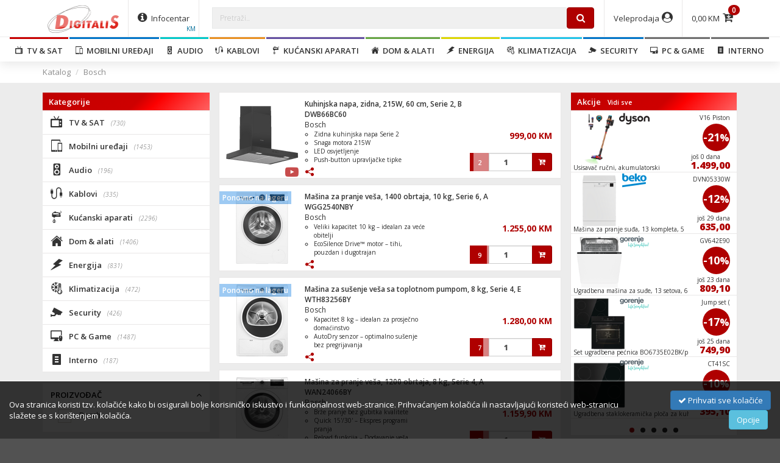

--- FILE ---
content_type: text/html; charset=UTF-8
request_url: https://www.digitalis.ba/webshop/proizvodi/?search=&bid=150&first_aid=35985
body_size: 51796
content:
<!DOCTYPE html>
<html xmlns="https://www.w3.org/1999/xhtml" xmlns:og="https://ogp.me/ns#" xmlns:fb="https://www.facebook.com/2008/fbml">
<head>
	<meta charset="utf-8" />
	<title>Bosch - Digitalis d.o.o.</title>
	<meta http-equiv="X-UA-Compatible" content="IE=edge">
	<meta content='width=device-width, initial-scale=1, maximum-scale=1, user-scalable=no' name='viewport'>
	
	<meta content="Bosch" name="description" />
	<meta content="Bosch" name="keywords" />
	<meta name="google-site-verification" content="45438asPHtB3yi8TIIeqBfaUxDOP9dmEhH1Zf2zyZyg" />
	<link rel="shortcut icon" href="https://www.digitalis.ba/webshop/digitalis.ico" type="image/x-icon" />
	<link rel="canonical" href="https://www.digitalis.ba/webshop/proizvodi/?search=&bid=150&first_aid=35985"/>
	<meta property="og:title" content="Bosch - Digitalis d.o.o."/>
	<meta property="og:description" content="Bosch" />
	<meta property="og:type" content="website"/>
	<meta property="og:url" content="https://www.digitalis.ba/webshop/proizvodi/?search=&bid=150&first_aid=35985" />
		<meta name="application-name" content="Digitalis d.o.o."/>
	<meta content="Ultrazz008 - Nedžad Alibašić (nedzad_cod@hotmail.com)" name="author" />
	<link href="https://www.digitalis.ba/webshop/assets/bootstrap/css/styleweb.min.css?v=5.83" type="text/css" rel="stylesheet" />	<script src="https://www.digitalis.ba/webshop/assets/jquery/jquery-2.1.4.min.js"></script>
	<script src="https://www.digitalis.ba/webshop/assets/lightslider/js/lightslider.min.js?v=5.83" type="text/javascript"></script>
	
	<!-- HTML5 shim and Respond.js for IE8 support of HTML5 elements and media queries -->
	<!--[if lt IE 9]>
      <script src="https://oss.maxcdn.com/html5shiv/3.7.2/html5shiv.min.js"></script>
      <script src="https://oss.maxcdn.com/respond/1.4.2/respond.min.js"></script>
    <![endif]-->
</head>
<body class="row-toggle row-toggle2">
<script style="text/javascript">
var url_brands="https://www.digitalis.ba/webshop/brand-load/";
var url_katalog="https://www.digitalis.ba/webshop/proizvodi/";
</script>

	<header class="sh1">
	<div class="container">
		<div class="row">
			<!--<div class="header h-menu-call visible-sm visible-xs">
				<a href="javascript:void(0);" class="custom-toggle" onclick="$('.row-toggle').toggleClass('active');">
					<span class="menuIcons">
						<span class="icon-bar"></span>
						<span class="icon-bar"></span>
						<span class="icon-bar"></span>
					</span>
					Menu
				</a>
			</div>-->
			<div class="header h-logo">
				<a href="https://www.digitalis.ba/webshop/" title="Digitalis d.o.o.">
					<img src="https://www.digitalis.ba/images/logo_BiH.png" alt="Digitalis d.o.o.">
				</a>
			</div>
						<div class="header h-infocenter hidden-xs">
				<a href="#" class="icon" data-toggle="dropdown-manual" data-shadows="1">
					<i class="fa fa-info-circle"></i><span class=""> Infocentar</span>
					<span class="user-name-small">KM</span>
				</a>
				<div class="dropdown-manual dropdown-cart left-dropdown" data-allowclose="1">
					<div class="row">
						<div class="col-lg-6 col-md-6 col-sm-12 col-xs-12 infocentar-column"><ul><li class="title-infocentar">Osnovne informacije</li><li class="link-infocentar"><a href="https://www.dropbox.com/s/cffloj68hto14z5/cp_bih.pdf?dl=0">O nama</a></li><li class="link-text"><a href="https://www.digitalis.ba/webshop/blogs/infocentar/17/Kontakt-informacije">Kontakt informacije</a></li><li class="link-text"><a href="https://www.digitalis.ba/webshop/blogs/infocentar/12/Karijera-i-posao">Karijera i posao</a></li><li class="link-text"><a href="https://www.digitalis.ba/webshop/blogs/infocentar/36/Uvjeti-koristenja">Uvjeti korištenja</a></li><li class="link-textVisible"><a href="#modal_cookie_policy" data-toggle="modal" data-close="1">Cookie settings</a></li><li class="link-infocentar"><a href="https://www.digitalis.ba/webshop/blog/">Novosti</a></li></ul></div><div class="col-lg-6 col-md-6 col-sm-12 col-xs-12 infocentar-column"><ul><li class="title-infocentar">Veleprodaja</li><li class="link-text"><a href="https://www.digitalis.ba/webshop/blogs/infocentar/48/Kako-postati-vp-kupac-Digitalisa">Kako postati vp kupac Digitalisa</a></li><li class="link-text"><a href="https://www.digitalis.ba/webshop/blogs/infocentar/14/Narudzbe">Narudžbe</a></li><li class="link-text"><a href="https://www.digitalis.ba/webshop/blogs/infocentar/13/Dostava-robe">Dostava robe</a></li><li class="link-text"><a href="https://www.digitalis.ba/webshop/blogs/infocentar/49/Kontakti">Kontakti</a></li><li class="link-text"><a href="https://www.digitalis.ba/webshop/blogs/infocentar/50/ServisiPovrati-procedure">Servisi/Povrati procedure</a></li><li class="title-infocentar">Maloprodaja</li><li class="link-text"><a href="https://www.digitalis.ba/webshop/blogs/infocentar/51/Web-narudzbe">Web narudžbe</a></li><li class="link-text"><a href="https://www.digitalis.ba/webshop/blogs/infocentar/52/Dostava-i-placanje-robe-po-web-narudzbama">Dostava i plaćanje robe po web narudžbama</a></li><li class="link-text"><a href="https://www.digitalis.ba/webshop/blogs/infocentar/53/Kontaktimaloprodajne-poslovnice-">Kontakti/maloprodajne poslovnice </a></li><li class="link-text"><a href="https://www.digitalis.ba/webshop/blogs/infocentar/42/Kupovina-na-rate">Kupovina na rate</a></li><li class="link-text"><a href="https://www.digitalis.ba/webshop/blogs/infocentar/46/Garancija-najnize-cijene">Garancija najniže cijene</a></li><li class="link-text"><a href="https://www.digitalis.ba/webshop/blogs/infocentar/54/Kupovina-iz-inostranstva">Kupovina iz inostranstva</a></li></ul></div>						
						<div class="clearfix"></div>
						<div class="col-xs-4">
							<label for="kurs">Kurs:</label>
							<select class="form-control" id="kurs" onchange="set_kurs(this);">
								<option value="1" selected>KM</option><option value="4" >HRK</option><option value="2" >EUR</option><option value="3" >USD</option><option value="5" >RSD</option><option value="9" >HUF</option>							</select>
						</div>
											</div>
					<div class="custom-close medium"><i class="fa fa-times"></i> Zatvori</div>
				</div>
			</div>
			<div class="header-right">
				<ul>
										<li class="hidden-xs">
						<a href="#" class="icon not-xs" data-toggle="dropdown-manual" data-shadows="1"><span class="hidden-xs cart-total">0,00</span><i class="fa fa-cart-arrow-down"></i><span class="cart-total-arts">0</span></a>
						<div class="dropdown-manual dropdown-cart right-dropdown" data-allowclose="1">
							<div class="row" id="cart-body"><div id="pp"></div></div>
							<div class="row" id="cart-footer"></div>
							<div class="row" id="cart-footer2">
								<div class="col-xs-3"><button class="btn btn-custom btn-reverse" onclick="webshop.cart_empty();" data-toggle="tooltip" title="Isprazni korpu!"><i class="fa fa-times"></i></button></div>
								<!--<div class="col-xs-4"><a href="https://www.digitalis.ba/webshop/checkout/cart/" class="btn btn-custom w100"><i class="fa fa-barcode"></i> Pregled narudžbe</a></div>-->
								<div class="col-xs-5 col-xs-offset-4">
																		<a href="https://www.digitalis.ba/webshop/checkout/cart/" class="btn btn-custom pull-right">Završi narudžbu <i class="fa fa-send"></i></a>
																	</div>
							</div>
							<div class="custom-close medium"><i class="fa fa-times"></i> Zatvori</div>
						</div>
											</li>
					<li class="visible-xs">
						<a href="https://www.digitalis.ba/webshop/checkout/cart/" class="icon not-xs"><span class="hidden-xs cart-total">0,00</span><i class="fa fa-cart-arrow-down"></i><span class="cart-total-arts">0</span></a>
					</li>
										<li>
						<a href="javascript:void(0);" data-toggle="dropdown-manual" data-shadows="1" class="icon"><span class="hidden-xs">Veleprodaja</span><i class="fa fa-user-circle"></i></a>
												<div class="dropdown-manual dropdown-login right-dropdown" data-allowclose="1">
							<form action="mod_process.php" method="POST" id="login_form">
								<div class="row">
									<div class="col-xs-12">
										<h2>Prijava za veleprodaju</h2>
										<div class="form-group">
											<label for="email">Vaš e-mail:</label>
											<input type="text" class="form-control input-sm" id="email" value="" placeholder="E-mail" spellcheck="false" autocomplete="true" />
										</div>
										<div class="form-group">
											<label for="password">Vaša lozinka:</label>
											<input type="password" class="form-control input-sm" id="password" value="" placeholder="Lozinka" />
										</div>
										<div class="form-group">
											<input type="checkbox" id="keep_active" checked /> <label for="keep_active" class="t-normal">Zapamti me?</label>
										</div>
										<div class="form-group">
											<button type="submit" class="btn btn-sm btn-custom" style="width: 100%;">Veleprodaja! <i class="fa fa-sign-in"></i></button>
										</div>
										<div class="box"></div>
										<div class="form-group">
											<a href="https://www.digitalis.ba/webshop/forgot-my-password/">Zaboravili ste lozinku?</a><br>
											<a href="https://www.digitalis.ba/webshop/kontakt/">Želite postati naš veleprodajni partner?</a>
										</div>
									</div>
								</div>
							</form>
							<div class="custom-close medium"><i class="fa fa-times"></i> Zatvori</div>
						</div>
											</li>
				</ul>
			</div>
						<form action="https://www.digitalis.ba/webshop/proizvodi/" method="GET">
				<div class="header-search">
					<div class="input-group">
						<span class="input-group-btn">
							<button type="button" class="btn btn-default visible-sm visible-xs" onclick="$('.row-toggle').toggleClass('active');"><i class="fa fa-bars"></i></button>
						</span>
						<input type="text" name="search" id="sq" class="form-control" placeholder="Pretraži.." autocomplete="off" value="">
						<span class="input-group-btn">
							<button type="submit" class="btn btn-custom"><i class="fa fa-search"></i></button>
						</span>
						
						<div class="search-input-helper" id="search-helper">
							<table class="table table-hover"><tbody></tbody></table>
						</div>
					</div>
					
					<div class="search-input-helper" id="search-helper2"></div>
				</div>
			</form>
					</div>
	</div>
	
<div class="relative-menu">
	<div class="t-center">
		<ul class="menu-new">
			<li class="mn-red"><a href="https://www.digitalis.ba/webshop/proizvodi/?scid=13"><i class="cf cf-tv"></i>  &nbsp;TV & SAT<span class="mobile_arrow"></span></a><div class="mn-submenu"><div class="header-back"><a href="javascript:void(0);"><i class="fa fa-angle-left"></i> Sve kategorije</a></div><div class="header-title-parent"><div class="header-title mn-red"><i class="cf cf-tv"></i>  &nbsp;TV & SAT</div></div><div class="container"><div class="s-menu s-menu-new"><div class="row"><div class="col-lg-2 col-md-2 col-sm-6 col-xs-12"><ul><li class="header"><a href="https://www.digitalis.ba/webshop/proizvodi/?cid=26"><img class="lazy" data-src="https://www.digitalis.ba/slike/Pre/4548736150256_small.png" />Televizori i oprema <span class="mobile_arrow"></span></a></li><li><a href="https://www.digitalis.ba/webshop/proizvodi/?cid=26&pid=163">Televizori</a></li><li><a href="https://www.digitalis.ba/webshop/proizvodi/?cid=26&pid=181">TV nosači</a></li><li><a href="https://www.digitalis.ba/webshop/proizvodi/?cid=26&pid=238">Soundbar</a></li><li><a href="https://www.digitalis.ba/webshop/proizvodi/?cid=26&pid=239">Daljinski upravljači</a></li><li><a href="https://www.digitalis.ba/webshop/proizvodi/?cid=26&pid=205">Projektori i platna</a></li><li><a href="https://www.digitalis.ba/webshop/proizvodi/?cid=26&pid=354">Sredstva za čišćenje</a></li></div><div class="col-lg-2 col-md-2 col-sm-6 col-xs-12"><ul><li class="header"><a href="https://www.digitalis.ba/webshop/proizvodi/?cid=27"><img class="lazy" data-src="https://www.digitalis.ba/slike/Pre/5999883022146_small.png" />Set-Top-Box <span class="mobile_arrow"></span></a></li><li><a href="https://www.digitalis.ba/webshop/proizvodi/?cid=27&pid=1">Prijemnici DVB-S / S2</a></li><li><a href="https://www.digitalis.ba/webshop/proizvodi/?cid=27&pid=17">Prijemnici DVB-T2 / C</a></li><li><a href="https://www.digitalis.ba/webshop/proizvodi/?cid=27&pid=305">Prijemnici IPTV / Android</a></li><li><a href="https://www.digitalis.ba/webshop/proizvodi/?cid=27&pid=301">Kartice i CI moduli</a></li></div><div class="col-lg-2 col-md-2 col-sm-6 col-xs-12"><ul><li class="header"><a href="https://www.digitalis.ba/webshop/proizvodi/?cid=28"><img class="lazy" data-src="https://www.digitalis.ba/slike/Pre/3831002910250_small.png" />Antene <span class="mobile_arrow"></span></a></li><li><a href="https://www.digitalis.ba/webshop/proizvodi/?cid=28&pid=298">Antene satelitske</a></li><li><a href="https://www.digitalis.ba/webshop/proizvodi/?cid=28&pid=18">Antene zemaljske</a></li><li><a href="https://www.digitalis.ba/webshop/proizvodi/?cid=28&pid=19">Antene sobne</a></li><li><a href="https://www.digitalis.ba/webshop/proizvodi/?cid=28&pid=316">Antena radijska</a></li><li><a href="https://www.digitalis.ba/webshop/proizvodi/?cid=28&pid=299">Antenski nosači</a></li></div><div class="col-lg-2 col-md-2 col-sm-6 col-xs-12"><ul><li class="header"><a href="https://www.digitalis.ba/webshop/proizvodi/?cid=30"><img class="lazy" data-src="https://www.digitalis.ba/slike/Pre/5999883021941_small.png" />Satelitska oprema <span class="mobile_arrow"></span></a></li><li><a href="https://www.digitalis.ba/webshop/proizvodi/?cid=30&pid=295">LNB</a></li><li><a href="https://www.digitalis.ba/webshop/proizvodi/?cid=30&pid=296">LNB Multiholderi</a></li><li><a href="https://www.digitalis.ba/webshop/proizvodi/?cid=30&pid=319">Mjerni instrumenti</a></li><li><a href="https://www.digitalis.ba/webshop/proizvodi/?cid=30&pid=300">Diseqc oprema</a></li><li><a href="https://www.digitalis.ba/webshop/proizvodi/?cid=30&pid=320">Alati</a></li></div><div class="col-lg-2 col-md-2 col-sm-6 col-xs-12"><ul><li class="header"><a href="https://www.digitalis.ba/webshop/proizvodi/?cid=32"><img class="lazy" data-src="https://www.digitalis.ba/slike/Pre/8717973390220_small.png" />Antenska oprema <span class="mobile_arrow"></span></a></li><li><a href="https://www.digitalis.ba/webshop/proizvodi/?cid=32&pid=322">Modulator</a></li><li><a href="https://www.digitalis.ba/webshop/proizvodi/?cid=32&pid=323">Multiswitch</a></li><li><a href="https://www.digitalis.ba/webshop/proizvodi/?cid=32&pid=20">Pojačala</a></li><li><a href="https://www.digitalis.ba/webshop/proizvodi/?cid=32&pid=318">TV-SAT-FM utičnice</a></li></div></div><div class="row" style="margin-top: 35px;"><div class="col-lg-1 col-md-1 col-sm-2 col-xs-3" style="background: #f3f3f3; border: 2px solid #fff;"><a href="https://www.digitalis.ba/webshop/proizvodi/?scid=13&bid=91"><img data-src="https://www.digitalis.ba/webshop/brand-load/?id=91&sm" class="lazy" /></a></div><div class="col-lg-1 col-md-1 col-sm-2 col-xs-3" style="background: #f3f3f3; border: 2px solid #fff;"><a href="https://www.digitalis.ba/webshop/proizvodi/?scid=13&bid=466"><img data-src="https://www.digitalis.ba/webshop/brand-load/?id=466&sm" class="lazy" /></a></div><div class="col-lg-1 col-md-1 col-sm-2 col-xs-3" style="background: #f3f3f3; border: 2px solid #fff;"><a href="https://www.digitalis.ba/webshop/proizvodi/?scid=13&bid=30"><img data-src="https://www.digitalis.ba/webshop/brand-load/?id=30&sm" class="lazy" /></a></div><div class="col-lg-1 col-md-1 col-sm-2 col-xs-3" style="background: #f3f3f3; border: 2px solid #fff;"><a href="https://www.digitalis.ba/webshop/proizvodi/?scid=13&bid=161"><img data-src="https://www.digitalis.ba/webshop/brand-load/?id=161&sm" class="lazy" /></a></div><div class="col-lg-1 col-md-1 col-sm-2 col-xs-3" style="background: #f3f3f3; border: 2px solid #fff;"><a href="https://www.digitalis.ba/webshop/proizvodi/?scid=13&bid=34"><img data-src="https://www.digitalis.ba/webshop/brand-load/?id=34&sm" class="lazy" /></a></div><div class="col-lg-1 col-md-1 col-sm-2 col-xs-3" style="background: #f3f3f3; border: 2px solid #fff;"><a href="https://www.digitalis.ba/webshop/proizvodi/?scid=13&bid=468"><img data-src="https://www.digitalis.ba/webshop/brand-load/?id=468&sm" class="lazy" /></a></div><div class="col-lg-1 col-md-1 col-sm-2 col-xs-3" style="background: #f3f3f3; border: 2px solid #fff;"><a href="https://www.digitalis.ba/webshop/proizvodi/?scid=13&bid=540"><img data-src="https://www.digitalis.ba/webshop/brand-load/?id=540&sm" class="lazy" /></a></div><div class="col-lg-1 col-md-1 col-sm-2 col-xs-3" style="background: #f3f3f3; border: 2px solid #fff;"><a href="https://www.digitalis.ba/webshop/proizvodi/?scid=13&bid=409"><img data-src="https://www.digitalis.ba/webshop/brand-load/?id=409&sm" class="lazy" /></a></div><div class="col-lg-1 col-md-1 col-sm-2 col-xs-3" style="background: #f3f3f3; border: 2px solid #fff;"><a href="https://www.digitalis.ba/webshop/proizvodi/?scid=13&bid=197"><img data-src="https://www.digitalis.ba/webshop/brand-load/?id=197&sm" class="lazy" /></a></div><div class="col-lg-1 col-md-1 col-sm-2 col-xs-3" style="background: #f3f3f3; border: 2px solid #fff;"><a href="https://www.digitalis.ba/webshop/proizvodi/?scid=13&bid=331"><img data-src="https://www.digitalis.ba/webshop/brand-load/?id=331&sm" class="lazy" /></a></div><div class="col-lg-1 col-md-1 col-sm-2 col-xs-3" style="background: #f3f3f3; border: 2px solid #fff;"><a href="https://www.digitalis.ba/webshop/proizvodi/?scid=13&bid=4"><img data-src="https://www.digitalis.ba/webshop/brand-load/?id=4&sm" class="lazy" /></a></div><div class="col-lg-1 col-md-1 col-sm-2 col-xs-3" style="background: #f3f3f3; border: 2px solid #fff;"><a href="https://www.digitalis.ba/webshop/proizvodi/?scid=13&bid=583"><img data-src="https://www.digitalis.ba/webshop/brand-load/?id=583&sm" class="lazy" /></a></div></div></div></div></div></li><li class="mn-blue"><a href="https://www.digitalis.ba/webshop/proizvodi/?scid=14"><i class="cf cf-mobile"></i>  &nbsp;Mobilni uređaji<span class="mobile_arrow"></span></a><div class="mn-submenu"><div class="header-back"><a href="javascript:void(0);"><i class="fa fa-angle-left"></i> Sve kategorije</a></div><div class="header-title-parent"><div class="header-title mn-blue"><i class="cf cf-mobile"></i>  &nbsp;Mobilni uređaji</div></div><div class="container"><div class="s-menu s-menu-new"><div class="row"><div class="col-lg-2 col-md-2 col-sm-6 col-xs-12"><ul><li class="header"><a href="https://www.digitalis.ba/webshop/proizvodi/?cid=33"><img class="lazy" data-src="https://www.digitalis.ba/slike/Pre/0190199389786_small.png" />Prijenosni uređaji <span class="mobile_arrow"></span></a></li><li><a href="https://www.digitalis.ba/webshop/proizvodi/?cid=33&pid=207">Smartphone</a></li><li><a href="https://www.digitalis.ba/webshop/proizvodi/?cid=33&pid=542">Mobilni telefoni(obični)</a></li><li><a href="https://www.digitalis.ba/webshop/proizvodi/?cid=33&pid=227">Smartwatch</a></li><li><a href="https://www.digitalis.ba/webshop/proizvodi/?cid=33&pid=209">Tableti</a></li><li><a href="https://www.digitalis.ba/webshop/proizvodi/?cid=33&pid=540">Auto kamere</a></li><li><a href="https://www.digitalis.ba/webshop/proizvodi/?cid=33&pid=541">Akcijske kamere</a></li><li><a href="https://www.digitalis.ba/webshop/proizvodi/?cid=33&pid=217">Fotoaparati / Kamere</a></li><li><a href="https://www.digitalis.ba/webshop/proizvodi/?cid=33&pid=228">Walkie-Talkie</a></li></div><div class="col-lg-2 col-md-2 col-sm-6 col-xs-12"><ul><li class="header"><a href="https://www.digitalis.ba/webshop/proizvodi/?cid=37"><img class="lazy" data-src="https://www.digitalis.ba/slike/Pre/6957531093558_small.png" />Data & Punjenje <span class="mobile_arrow"></span></a></li><li><a href="https://www.digitalis.ba/webshop/proizvodi/?cid=37&pid=329">Kabeli za mobitel, tablet ...</a></li><li><a href="https://www.digitalis.ba/webshop/proizvodi/?cid=37&pid=327">Punjač kućni </a></li><li><a href="https://www.digitalis.ba/webshop/proizvodi/?cid=37&pid=328">Punjač auto</a></li><li><a href="https://www.digitalis.ba/webshop/proizvodi/?cid=37&pid=330">Powerbank</a></li><li><a href="https://www.digitalis.ba/webshop/proizvodi/?cid=37&pid=543">Kabl za pametni sat</a></li></div><div class="col-lg-2 col-md-2 col-sm-6 col-xs-12"><ul><li class="header"><a href="https://www.digitalis.ba/webshop/proizvodi/?cid=38"><img class="lazy" data-src="https://www.digitalis.ba/slike/Pre/6957531093268_small.png" />Zvučnici i slušalice <span class="mobile_arrow"></span></a></li><li><a href="https://www.digitalis.ba/webshop/proizvodi/?cid=38&pid=265">Zvučnici bluetooth</a></li><li><a href="https://www.digitalis.ba/webshop/proizvodi/?cid=38&pid=218">Slušalice</a></li><li><a href="https://www.digitalis.ba/webshop/proizvodi/?cid=38&pid=487">Slušalice bluetooth</a></li><li><a href="https://www.digitalis.ba/webshop/proizvodi/?cid=38&pid=420">Ostalo</a></li></div><div class="col-lg-2 col-md-2 col-sm-6 col-xs-12"><ul><li class="header"><a href="https://www.digitalis.ba/webshop/proizvodi/?cid=34"><img class="lazy" data-src="https://www.digitalis.ba/slike/Pre/6957531053897_small.png" />Oprema i dodaci <span class="mobile_arrow"></span></a></li><li><a href="https://www.digitalis.ba/webshop/proizvodi/?cid=34&pid=274">Futrole FLIP - Smartphone</a></li><li><a href="https://www.digitalis.ba/webshop/proizvodi/?cid=34&pid=551">Futrole FLIP - iPhone</a></li><li><a href="https://www.digitalis.ba/webshop/proizvodi/?cid=34&pid=548">Maska za Smartphone</a></li><li><a href="https://www.digitalis.ba/webshop/proizvodi/?cid=34&pid=549">Maska za iPhone</a></li><li><a href="https://www.digitalis.ba/webshop/proizvodi/?cid=34&pid=550">Futrole / etui za tablet</a></li><li><a href="https://www.digitalis.ba/webshop/proizvodi/?cid=34&pid=489">Auto držači</a></li><li><a href="https://www.digitalis.ba/webshop/proizvodi/?cid=34&pid=488">Selfie stick, držač</a></li><li><a href="https://www.digitalis.ba/webshop/proizvodi/?cid=34&pid=544">Remen za pametni sat</a></li><li><a href="https://www.digitalis.ba/webshop/proizvodi/?cid=34&pid=547">Zaštita za ekran - Smartphone</a></li><li><a href="https://www.digitalis.ba/webshop/proizvodi/?cid=34&pid=546">Zaštita za ekran - iPhone</a></li><li><a href="https://www.digitalis.ba/webshop/proizvodi/?cid=34&pid=331">Dodatna oprema</a></li></div><div class="col-lg-2 col-md-2 col-sm-6 col-xs-12"><ul><li class="header"><a href="https://www.digitalis.ba/webshop/proizvodi/?cid=35"><img class="lazy" data-src="https://www.digitalis.ba/slike/Pre/5025232621545_small.png" />Telefoni i dodaci <span class="mobile_arrow"></span></a></li><li><a href="https://www.digitalis.ba/webshop/proizvodi/?cid=35&pid=208">Telefoni</a></li><li><a href="https://www.digitalis.ba/webshop/proizvodi/?cid=35&pid=425">Telefoni stolni</a></li></div></div><div class="row" style="margin-top: 35px;"><div class="col-lg-1 col-md-1 col-sm-2 col-xs-3" style="background: #f3f3f3; border: 2px solid #fff;"><a href="https://www.digitalis.ba/webshop/proizvodi/?scid=14&bid=237"><img data-src="https://www.digitalis.ba/webshop/brand-load/?id=237&sm" class="lazy" /></a></div><div class="col-lg-1 col-md-1 col-sm-2 col-xs-3" style="background: #f3f3f3; border: 2px solid #fff;"><a href="https://www.digitalis.ba/webshop/proizvodi/?scid=14&bid=34"><img data-src="https://www.digitalis.ba/webshop/brand-load/?id=34&sm" class="lazy" /></a></div><div class="col-lg-1 col-md-1 col-sm-2 col-xs-3" style="background: #f3f3f3; border: 2px solid #fff;"><a href="https://www.digitalis.ba/webshop/proizvodi/?scid=14&bid=378"><img data-src="https://www.digitalis.ba/webshop/brand-load/?id=378&sm" class="lazy" /></a></div><div class="col-lg-1 col-md-1 col-sm-2 col-xs-3" style="background: #f3f3f3; border: 2px solid #fff;"><a href="https://www.digitalis.ba/webshop/proizvodi/?scid=14&bid=370"><img data-src="https://www.digitalis.ba/webshop/brand-load/?id=370&sm" class="lazy" /></a></div><div class="col-lg-1 col-md-1 col-sm-2 col-xs-3" style="background: #f3f3f3; border: 2px solid #fff;"><a href="https://www.digitalis.ba/webshop/proizvodi/?scid=14&bid=161"><img data-src="https://www.digitalis.ba/webshop/brand-load/?id=161&sm" class="lazy" /></a></div><div class="col-lg-1 col-md-1 col-sm-2 col-xs-3" style="background: #f3f3f3; border: 2px solid #fff;"><a href="https://www.digitalis.ba/webshop/proizvodi/?scid=14&bid=480"><img data-src="https://www.digitalis.ba/webshop/brand-load/?id=480&sm" class="lazy" /></a></div><div class="col-lg-1 col-md-1 col-sm-2 col-xs-3" style="background: #f3f3f3; border: 2px solid #fff;"><a href="https://www.digitalis.ba/webshop/proizvodi/?scid=14&bid=218"><img data-src="https://www.digitalis.ba/webshop/brand-load/?id=218&sm" class="lazy" /></a></div><div class="col-lg-1 col-md-1 col-sm-2 col-xs-3" style="background: #f3f3f3; border: 2px solid #fff;"><a href="https://www.digitalis.ba/webshop/proizvodi/?scid=14&bid=618"><img data-src="https://www.digitalis.ba/webshop/brand-load/?id=618&sm" class="lazy" /></a></div><div class="col-lg-1 col-md-1 col-sm-2 col-xs-3" style="background: #f3f3f3; border: 2px solid #fff;"><a href="https://www.digitalis.ba/webshop/proizvodi/?scid=14&bid=267"><img data-src="https://www.digitalis.ba/webshop/brand-load/?id=267&sm" class="lazy" /></a></div><div class="col-lg-1 col-md-1 col-sm-2 col-xs-3" style="background: #f3f3f3; border: 2px solid #fff;"><a href="https://www.digitalis.ba/webshop/proizvodi/?scid=14&bid=577"><img data-src="https://www.digitalis.ba/webshop/brand-load/?id=577&sm" class="lazy" /></a></div><div class="col-lg-1 col-md-1 col-sm-2 col-xs-3" style="background: #f3f3f3; border: 2px solid #fff;"><a href="https://www.digitalis.ba/webshop/proizvodi/?scid=14&bid=507"><img data-src="https://www.digitalis.ba/webshop/brand-load/?id=507&sm" class="lazy" /></a></div><div class="col-lg-1 col-md-1 col-sm-2 col-xs-3" style="background: #f3f3f3; border: 2px solid #fff;"><a href="https://www.digitalis.ba/webshop/proizvodi/?scid=14&bid=348"><img data-src="https://www.digitalis.ba/webshop/brand-load/?id=348&sm" class="lazy" /></a></div></div></div></div></div></li><li class="mn-cyan"><a href="https://www.digitalis.ba/webshop/proizvodi/?scid=15"><i class="cf cf-audio"></i>  &nbsp;Audio<span class="mobile_arrow"></span></a><div class="mn-submenu"><div class="header-back"><a href="javascript:void(0);"><i class="fa fa-angle-left"></i> Sve kategorije</a></div><div class="header-title-parent"><div class="header-title mn-cyan"><i class="cf cf-audio"></i>  &nbsp;Audio</div></div><div class="container"><div class="s-menu s-menu-new"><div class="row"><div class="col-lg-2 col-md-2 col-sm-6 col-xs-12"><ul><li class="header"><a href="https://www.digitalis.ba/webshop/proizvodi/?cid=39"><img class="lazy" data-src="https://www.digitalis.ba/slike/Pre/5999084942915_small.png" />Auto akustika <span class="mobile_arrow"></span></a></li><li><a href="https://www.digitalis.ba/webshop/proizvodi/?cid=39&pid=334">Auto radio</a></li><li><a href="https://www.digitalis.ba/webshop/proizvodi/?cid=39&pid=335">Auto zvučnici</a></li><li><a href="https://www.digitalis.ba/webshop/proizvodi/?cid=39&pid=337">ISO / DIN utikači</a></li><li><a href="https://www.digitalis.ba/webshop/proizvodi/?cid=39&pid=336">Transmitteri</a></li><li><a href="https://www.digitalis.ba/webshop/proizvodi/?cid=39&pid=504">Stopice</a></li></div><div class="col-lg-2 col-md-2 col-sm-6 col-xs-12"><ul><li class="header"><a href="https://www.digitalis.ba/webshop/proizvodi/?cid=40"><img class="lazy" data-src="https://www.digitalis.ba/slike/Pre/5999084931179_small.png" />Audio professional <span class="mobile_arrow"></span></a></li><li><a href="https://www.digitalis.ba/webshop/proizvodi/?cid=40&pid=340">110V pojačalo i zvučnici</a></li><li><a href="https://www.digitalis.ba/webshop/proizvodi/?cid=40&pid=342">Mikrofoni</a></li><li><a href="https://www.digitalis.ba/webshop/proizvodi/?cid=40&pid=338">Zvučnici</a></li><li><a href="https://www.digitalis.ba/webshop/proizvodi/?cid=40&pid=341">Konektori </a></li><li><a href="https://www.digitalis.ba/webshop/proizvodi/?cid=40&pid=339">Dijelovi za zvučnike</a></li><li><a href="https://www.digitalis.ba/webshop/proizvodi/?cid=40&pid=503">Mikro prekidači</a></li><li><a href="https://www.digitalis.ba/webshop/proizvodi/?cid=40&pid=355">Ostalo</a></li></div><div class="col-lg-2 col-md-2 col-sm-6 col-xs-12"><ul><li class="header"><a href="https://www.digitalis.ba/webshop/proizvodi/?cid=41"><img class="lazy" data-src="https://www.digitalis.ba/slike/Pre/5999084939342_small.png" />Mini Sistemi <span class="mobile_arrow"></span></a></li><li><a href="https://www.digitalis.ba/webshop/proizvodi/?cid=41&pid=353">Sat sa alarmom</a></li><li><a href="https://www.digitalis.ba/webshop/proizvodi/?cid=41&pid=348">Radio prijemnik</a></li><li><a href="https://www.digitalis.ba/webshop/proizvodi/?cid=41&pid=350">Mini linija</a></li></div></div><div class="row" style="margin-top: 35px;"><div class="col-lg-1 col-md-1 col-sm-2 col-xs-3" style="background: #f3f3f3; border: 2px solid #fff;"><a href="https://www.digitalis.ba/webshop/proizvodi/?scid=15&bid=218"><img data-src="https://www.digitalis.ba/webshop/brand-load/?id=218&sm" class="lazy" /></a></div><div class="col-lg-1 col-md-1 col-sm-2 col-xs-3" style="background: #f3f3f3; border: 2px solid #fff;"><a href="https://www.digitalis.ba/webshop/proizvodi/?scid=15&bid=18"><img data-src="https://www.digitalis.ba/webshop/brand-load/?id=18&sm" class="lazy" /></a></div><div class="col-lg-1 col-md-1 col-sm-2 col-xs-3" style="background: #f3f3f3; border: 2px solid #fff;"><a href="https://www.digitalis.ba/webshop/proizvodi/?scid=15&bid=217"><img data-src="https://www.digitalis.ba/webshop/brand-load/?id=217&sm" class="lazy" /></a></div><div class="col-lg-1 col-md-1 col-sm-2 col-xs-3" style="background: #f3f3f3; border: 2px solid #fff;"><a href="https://www.digitalis.ba/webshop/proizvodi/?scid=15&bid=30"><img data-src="https://www.digitalis.ba/webshop/brand-load/?id=30&sm" class="lazy" /></a></div><div class="col-lg-1 col-md-1 col-sm-2 col-xs-3" style="background: #f3f3f3; border: 2px solid #fff;"><a href="https://www.digitalis.ba/webshop/proizvodi/?scid=15&bid=189"><img data-src="https://www.digitalis.ba/webshop/brand-load/?id=189&sm" class="lazy" /></a></div><div class="col-lg-1 col-md-1 col-sm-2 col-xs-3" style="background: #f3f3f3; border: 2px solid #fff;"><a href="https://www.digitalis.ba/webshop/proizvodi/?scid=15&bid=370"><img data-src="https://www.digitalis.ba/webshop/brand-load/?id=370&sm" class="lazy" /></a></div><div class="col-lg-1 col-md-1 col-sm-2 col-xs-3" style="background: #f3f3f3; border: 2px solid #fff;"><a href="https://www.digitalis.ba/webshop/proizvodi/?scid=15&bid=220"><img data-src="https://www.digitalis.ba/webshop/brand-load/?id=220&sm" class="lazy" /></a></div><div class="col-lg-1 col-md-1 col-sm-2 col-xs-3" style="background: #f3f3f3; border: 2px solid #fff;"><a href="https://www.digitalis.ba/webshop/proizvodi/?scid=15&bid=457"><img data-src="https://www.digitalis.ba/webshop/brand-load/?id=457&sm" class="lazy" /></a></div><div class="col-lg-1 col-md-1 col-sm-2 col-xs-3" style="background: #f3f3f3; border: 2px solid #fff;"><a href="https://www.digitalis.ba/webshop/proizvodi/?scid=15&bid=105"><img data-src="https://www.digitalis.ba/webshop/brand-load/?id=105&sm" class="lazy" /></a></div><div class="col-lg-1 col-md-1 col-sm-2 col-xs-3" style="background: #f3f3f3; border: 2px solid #fff;"><a href="https://www.digitalis.ba/webshop/proizvodi/?scid=15&bid=81"><img data-src="https://www.digitalis.ba/webshop/brand-load/?id=81&sm" class="lazy" /></a></div><div class="col-lg-1 col-md-1 col-sm-2 col-xs-3" style="background: #f3f3f3; border: 2px solid #fff;"><a href="https://www.digitalis.ba/webshop/proizvodi/?scid=15&bid=205"><img data-src="https://www.digitalis.ba/webshop/brand-load/?id=205&sm" class="lazy" /></a></div></div></div></div></div></li><li class="mn-orange"><a href="https://www.digitalis.ba/webshop/proizvodi/?scid=16"><i class="cf cf-cable"></i>  &nbsp;Kablovi<span class="mobile_arrow"></span></a><div class="mn-submenu"><div class="header-back"><a href="javascript:void(0);"><i class="fa fa-angle-left"></i> Sve kategorije</a></div><div class="header-title-parent"><div class="header-title mn-orange"><i class="cf cf-cable"></i>  &nbsp;Kablovi</div></div><div class="container"><div class="s-menu s-menu-new"><div class="row"><div class="col-lg-2 col-md-2 col-sm-6 col-xs-12"><ul><li class="header"><a href="https://www.digitalis.ba/webshop/proizvodi/?cid=97"><img class="lazy" data-src="https://www.digitalis.ba/slike/Pre/3856001017816_small.png" />TV & SAT <span class="mobile_arrow"></span></a></li><li><a href="https://www.digitalis.ba/webshop/proizvodi/?cid=97&pid=38">Kabeli koaksijalni</a></li><li><a href="https://www.digitalis.ba/webshop/proizvodi/?cid=97&pid=22">Adapteri i konektori</a></li><li><a href="https://www.digitalis.ba/webshop/proizvodi/?cid=97&pid=442">Razdjelnici</a></li><li><a href="https://www.digitalis.ba/webshop/proizvodi/?cid=97&pid=184">Odcjepnici za kabelsku</a></li></div><div class="col-lg-2 col-md-2 col-sm-6 col-xs-12"><ul><li class="header"><a href="https://www.digitalis.ba/webshop/proizvodi/?cid=95"><img class="lazy" data-src="https://www.digitalis.ba/slike/Pre/3856001014136_small.png" />HDMI & Video <span class="mobile_arrow"></span></a></li><li><a href="https://www.digitalis.ba/webshop/proizvodi/?cid=95&pid=26">HDMI</a></li><li><a href="https://www.digitalis.ba/webshop/proizvodi/?cid=95&pid=172">HDMI adapteri</a></li><li><a href="https://www.digitalis.ba/webshop/proizvodi/?cid=95&pid=446">HDMI razdjelnici</a></li><li><a href="https://www.digitalis.ba/webshop/proizvodi/?cid=95&pid=24">Scart</a></li><li><a href="https://www.digitalis.ba/webshop/proizvodi/?cid=95&pid=427">Scart - RCA</a></li><li><a href="https://www.digitalis.ba/webshop/proizvodi/?cid=95&pid=428">Scart razdjelnici</a></li><li><a href="https://www.digitalis.ba/webshop/proizvodi/?cid=95&pid=441">S-VHS</a></li></div><div class="col-lg-2 col-md-2 col-sm-6 col-xs-12"><ul><li class="header"><a href="https://www.digitalis.ba/webshop/proizvodi/?cid=94"><img class="lazy" data-src="https://www.digitalis.ba/slike/Pre/6957531025689_small.png" />Audio <span class="mobile_arrow"></span></a></li><li><a href="https://www.digitalis.ba/webshop/proizvodi/?cid=94&pid=25">3.5 mm / RCA</a></li><li><a href="https://www.digitalis.ba/webshop/proizvodi/?cid=94&pid=431">Adapteri i konektori</a></li><li><a href="https://www.digitalis.ba/webshop/proizvodi/?cid=94&pid=430">Toslink</a></li><li><a href="https://www.digitalis.ba/webshop/proizvodi/?cid=94&pid=37">Kabeli za zvučnike</a></li></div><div class="col-lg-2 col-md-2 col-sm-6 col-xs-12"><ul><li class="header"><a href="https://www.digitalis.ba/webshop/proizvodi/?cid=98"><img class="lazy" data-src="https://www.digitalis.ba/slike/Pre/5999883020715_small.png" />Network <span class="mobile_arrow"></span></a></li><li><a href="https://www.digitalis.ba/webshop/proizvodi/?cid=98&pid=27">Patch kablovi</a></li><li><a href="https://www.digitalis.ba/webshop/proizvodi/?cid=98&pid=432">Mrežni kabel na metar</a></li><li><a href="https://www.digitalis.ba/webshop/proizvodi/?cid=98&pid=433">Adapteri i konektori</a></li></div><div class="col-lg-2 col-md-2 col-sm-6 col-xs-12"><ul><li class="header"><a href="https://www.digitalis.ba/webshop/proizvodi/?cid=99"><img class="lazy" data-src="https://www.digitalis.ba/slike/Pre/3856001015362_small.png" />USB & PC <span class="mobile_arrow"></span></a></li><li><a href="https://www.digitalis.ba/webshop/proizvodi/?cid=99&pid=435">USB kabel za printer</a></li><li><a href="https://www.digitalis.ba/webshop/proizvodi/?cid=99&pid=436">USB produžni kabel</a></li><li><a href="https://www.digitalis.ba/webshop/proizvodi/?cid=99&pid=30">VGA/DVI</a></li><li><a href="https://www.digitalis.ba/webshop/proizvodi/?cid=99&pid=500">Display Port</a></li><li><a href="https://www.digitalis.ba/webshop/proizvodi/?cid=99&pid=29">Ostalo</a></li></div><div class="col-lg-2 col-md-2 col-sm-6 col-xs-12"><ul><li class="header"><a href="https://www.digitalis.ba/webshop/proizvodi/?cid=100"><img class="lazy" data-src="https://www.digitalis.ba/slike/Pre/3856001017281_small.png" />Telefonija <span class="mobile_arrow"></span></a></li><li><a href="https://www.digitalis.ba/webshop/proizvodi/?cid=100&pid=40">Telefonski kabel</a></li><li><a href="https://www.digitalis.ba/webshop/proizvodi/?cid=100&pid=438">Kabel za slušalicu</a></li><li><a href="https://www.digitalis.ba/webshop/proizvodi/?cid=100&pid=440">Telefonski kabeli na metar</a></li><li><a href="https://www.digitalis.ba/webshop/proizvodi/?cid=100&pid=439">Adapteri i konektori</a></li></div></div><div class="row" style="margin-top: 35px;"><div class="col-lg-1 col-md-1 col-sm-2 col-xs-3" style="background: #f3f3f3; border: 2px solid #fff;"><a href="https://www.digitalis.ba/webshop/proizvodi/?scid=16&bid=158"><img data-src="https://www.digitalis.ba/webshop/brand-load/?id=158&sm" class="lazy" /></a></div><div class="col-lg-1 col-md-1 col-sm-2 col-xs-3" style="background: #f3f3f3; border: 2px solid #fff;"><a href="https://www.digitalis.ba/webshop/proizvodi/?scid=16&bid=62"><img data-src="https://www.digitalis.ba/webshop/brand-load/?id=62&sm" class="lazy" /></a></div><div class="col-lg-1 col-md-1 col-sm-2 col-xs-3" style="background: #f3f3f3; border: 2px solid #fff;"><a href="https://www.digitalis.ba/webshop/proizvodi/?scid=16&bid=220"><img data-src="https://www.digitalis.ba/webshop/brand-load/?id=220&sm" class="lazy" /></a></div><div class="col-lg-1 col-md-1 col-sm-2 col-xs-3" style="background: #f3f3f3; border: 2px solid #fff;"><a href="https://www.digitalis.ba/webshop/proizvodi/?scid=16&bid=81"><img data-src="https://www.digitalis.ba/webshop/brand-load/?id=81&sm" class="lazy" /></a></div><div class="col-lg-1 col-md-1 col-sm-2 col-xs-3" style="background: #f3f3f3; border: 2px solid #fff;"><a href="https://www.digitalis.ba/webshop/proizvodi/?scid=16&bid=370"><img data-src="https://www.digitalis.ba/webshop/brand-load/?id=370&sm" class="lazy" /></a></div><div class="col-lg-1 col-md-1 col-sm-2 col-xs-3" style="background: #f3f3f3; border: 2px solid #fff;"><a href="https://www.digitalis.ba/webshop/proizvodi/?scid=16&bid=4"><img data-src="https://www.digitalis.ba/webshop/brand-load/?id=4&sm" class="lazy" /></a></div><div class="col-lg-1 col-md-1 col-sm-2 col-xs-3" style="background: #f3f3f3; border: 2px solid #fff;"><a href="https://www.digitalis.ba/webshop/proizvodi/?scid=16&bid=577"><img data-src="https://www.digitalis.ba/webshop/brand-load/?id=577&sm" class="lazy" /></a></div><div class="col-lg-1 col-md-1 col-sm-2 col-xs-3" style="background: #f3f3f3; border: 2px solid #fff;"><a href="https://www.digitalis.ba/webshop/proizvodi/?scid=16&bid=174"><img data-src="https://www.digitalis.ba/webshop/brand-load/?id=174&sm" class="lazy" /></a></div><div class="col-lg-1 col-md-1 col-sm-2 col-xs-3" style="background: #f3f3f3; border: 2px solid #fff;"><a href="https://www.digitalis.ba/webshop/proizvodi/?scid=16&bid=48"><img data-src="https://www.digitalis.ba/webshop/brand-load/?id=48&sm" class="lazy" /></a></div><div class="col-lg-1 col-md-1 col-sm-2 col-xs-3" style="background: #f3f3f3; border: 2px solid #fff;"><a href="https://www.digitalis.ba/webshop/proizvodi/?scid=16&bid=217"><img data-src="https://www.digitalis.ba/webshop/brand-load/?id=217&sm" class="lazy" /></a></div><div class="col-lg-1 col-md-1 col-sm-2 col-xs-3" style="background: #f3f3f3; border: 2px solid #fff;"><a href="https://www.digitalis.ba/webshop/proizvodi/?scid=16&bid=214"><img data-src="https://www.digitalis.ba/webshop/brand-load/?id=214&sm" class="lazy" /></a></div><div class="col-lg-1 col-md-1 col-sm-2 col-xs-3" style="background: #f3f3f3; border: 2px solid #fff;"><a href="https://www.digitalis.ba/webshop/proizvodi/?scid=16&bid=461"><img data-src="https://www.digitalis.ba/webshop/brand-load/?id=461&sm" class="lazy" /></a></div></div></div></div></div></li><li class="mn-purple"><a href="https://www.digitalis.ba/webshop/proizvodi/?scid=17"><i class="cf cf-mixer"></i>  &nbsp;Kućanski aparati<span class="mobile_arrow"></span></a><div class="mn-submenu"><div class="header-back"><a href="javascript:void(0);"><i class="fa fa-angle-left"></i> Sve kategorije</a></div><div class="header-title-parent"><div class="header-title mn-purple"><i class="cf cf-mixer"></i>  &nbsp;Kućanski aparati</div></div><div class="container"><div class="s-menu s-menu-new"><div class="row"><div class="col-lg-2 col-md-2 col-sm-6 col-xs-12"><ul><li class="header"><a href="https://www.digitalis.ba/webshop/proizvodi/?cid=59"><img class="lazy" data-src="https://www.digitalis.ba/slike/Pre/6423154000636_small.png" />Priprema hrane <span class="mobile_arrow"></span></a></li><li><a href="https://www.digitalis.ba/webshop/proizvodi/?cid=59&pid=372">Friteze</a></li><li><a href="https://www.digitalis.ba/webshop/proizvodi/?cid=59&pid=110">Tosteri i roštilji</a></li><li><a href="https://www.digitalis.ba/webshop/proizvodi/?cid=59&pid=109">Mini štednjaci i pekači</a></li><li><a href="https://www.digitalis.ba/webshop/proizvodi/?cid=59&pid=490">Električna kuhala</a></li><li><a href="https://www.digitalis.ba/webshop/proizvodi/?cid=59&pid=559">Plinska kuhala</a></li><li><a href="https://www.digitalis.ba/webshop/proizvodi/?cid=59&pid=373">Pekač za hljeb</a></li><li><a href="https://www.digitalis.ba/webshop/proizvodi/?cid=59&pid=283">Aparati za kafu/čaj</a></li><li><a href="https://www.digitalis.ba/webshop/proizvodi/?cid=59&pid=395">Aparat za kokice</a></li><li><a href="https://www.digitalis.ba/webshop/proizvodi/?cid=59&pid=392">Aparat za vafle</a></li><li><a href="https://www.digitalis.ba/webshop/proizvodi/?cid=59&pid=526">Električni lonci</a></li><li><a href="https://www.digitalis.ba/webshop/proizvodi/?cid=59&pid=527">Aparat za sušenje hrane</a></li><li><a href="https://www.digitalis.ba/webshop/proizvodi/?cid=59&pid=394">Ostalo</a></li></div><div class="col-lg-2 col-md-2 col-sm-6 col-xs-12"><ul><li class="header"><a href="https://www.digitalis.ba/webshop/proizvodi/?cid=55"><img class="lazy" data-src="https://www.digitalis.ba/slike/Pre/6423154023079_small.png" />Mali kućanski aparati <span class="mobile_arrow"></span></a></li><li><a href="https://www.digitalis.ba/webshop/proizvodi/?cid=55&pid=93">Mikser / Multipraktik</a></li><li><a href="https://www.digitalis.ba/webshop/proizvodi/?cid=55&pid=492">Štapni mikser</a></li><li><a href="https://www.digitalis.ba/webshop/proizvodi/?cid=55&pid=112">Rezalice i sjeckalice</a></li><li><a href="https://www.digitalis.ba/webshop/proizvodi/?cid=55&pid=108">Blenderi</a></li><li><a href="https://www.digitalis.ba/webshop/proizvodi/?cid=55&pid=131">Sokovnici i Citrusete</a></li><li><a href="https://www.digitalis.ba/webshop/proizvodi/?cid=55&pid=113">Kuhalo za vodu</a></li><li><a href="https://www.digitalis.ba/webshop/proizvodi/?cid=55&pid=491">Mašina za mljevenje mesa</a></li><li><a href="https://www.digitalis.ba/webshop/proizvodi/?cid=55&pid=473">Kuhinjske vage</a></li><li><a href="https://www.digitalis.ba/webshop/proizvodi/?cid=55&pid=525">Aparat za vakumiranje</a></li><li><a href="https://www.digitalis.ba/webshop/proizvodi/?cid=55&pid=530">Aparati za esspreso kafu</a></li></div><div class="col-lg-2 col-md-2 col-sm-6 col-xs-12"><ul><li class="header"><a href="https://www.digitalis.ba/webshop/proizvodi/?cid=57"><img class="lazy" data-src="https://www.digitalis.ba/slike/Pre/6423154021082_small.png" />Usisavači & Čistači <span class="mobile_arrow"></span></a></li><li><a href="https://www.digitalis.ba/webshop/proizvodi/?cid=57&pid=563">Robot usisavač</a></li><li><a href="https://www.digitalis.ba/webshop/proizvodi/?cid=57&pid=564">Štapni usisavači</a></li><li><a href="https://www.digitalis.ba/webshop/proizvodi/?cid=57&pid=91">Usisavači</a></li><li><a href="https://www.digitalis.ba/webshop/proizvodi/?cid=57&pid=185">Vrećice za usisavače</a></li><li><a href="https://www.digitalis.ba/webshop/proizvodi/?cid=57&pid=368">Četke/crijeva/stopice/ostalo</a></li><li><a href="https://www.digitalis.ba/webshop/proizvodi/?cid=57&pid=367">Filteri za usisavače/čistače</a></li><li><a href="https://www.digitalis.ba/webshop/proizvodi/?cid=57&pid=358">Perači/čistači</a></li><li><a href="https://www.digitalis.ba/webshop/proizvodi/?cid=57&pid=306">Karcher perači/čistaći/pribor</a></li><li><a href="https://www.digitalis.ba/webshop/proizvodi/?cid=57&pid=357">Karcher deterdženti</a></li><li><a href="https://www.digitalis.ba/webshop/proizvodi/?cid=57&pid=509">Michelin perači/čistaći/pribor</a></li><li><a href="https://www.digitalis.ba/webshop/proizvodi/?cid=57&pid=50">Sredstva za čišćenje</a></li></div><div class="col-lg-2 col-md-2 col-sm-6 col-xs-12"><ul><li class="header"><a href="https://www.digitalis.ba/webshop/proizvodi/?cid=53"><img class="lazy" data-src="https://www.digitalis.ba/slike/Pre/8006012301441_small.png" />Bijela Tehnika <span class="mobile_arrow"></span></a></li><li><a href="https://www.digitalis.ba/webshop/proizvodi/?cid=53&pid=170">Štednjaci</a></li><li><a href="https://www.digitalis.ba/webshop/proizvodi/?cid=53&pid=174">Ugradbena pećnica</a></li><li><a href="https://www.digitalis.ba/webshop/proizvodi/?cid=53&pid=175">Ugradbena ploča</a></li><li><a href="https://www.digitalis.ba/webshop/proizvodi/?cid=53&pid=171">Nape</a></li><li><a href="https://www.digitalis.ba/webshop/proizvodi/?cid=53&pid=164">Frižideri/ Zamrzivači/ Vitrine</a></li><li><a href="https://www.digitalis.ba/webshop/proizvodi/?cid=53&pid=533">Vinske vitrine</a></li><li><a href="https://www.digitalis.ba/webshop/proizvodi/?cid=53&pid=169">Mašina za pranje suđa</a></li><li><a href="https://www.digitalis.ba/webshop/proizvodi/?cid=53&pid=176">Bojleri</a></li><li><a href="https://www.digitalis.ba/webshop/proizvodi/?cid=53&pid=371">Mikrovalne pećnice</a></li><li><a href="https://www.digitalis.ba/webshop/proizvodi/?cid=53&pid=512">Ostalo</a></li></div><div class="col-lg-2 col-md-2 col-sm-6 col-xs-12"><ul><li class="header"><a href="https://www.digitalis.ba/webshop/proizvodi/?cid=54"><img class="lazy" data-src="https://www.digitalis.ba/slike/Pre/8806088507859_small.png" />Njega rublja <span class="mobile_arrow"></span></a></li><li><a href="https://www.digitalis.ba/webshop/proizvodi/?cid=54&pid=166">Mašina za pranje veša</a></li><li><a href="https://www.digitalis.ba/webshop/proizvodi/?cid=54&pid=168">Mašina za sušenje veša</a></li><li><a href="https://www.digitalis.ba/webshop/proizvodi/?cid=54&pid=167">Mašina za pranje veša/Sušilica</a></li><li><a href="https://www.digitalis.ba/webshop/proizvodi/?cid=54&pid=310">Sušila za veš</a></li><li><a href="https://www.digitalis.ba/webshop/proizvodi/?cid=54&pid=92">Pegle / Glačala</a></li><li><a href="https://www.digitalis.ba/webshop/proizvodi/?cid=54&pid=374">Daske za peglanje</a></li></div><div class="col-lg-2 col-md-2 col-sm-6 col-xs-12"><ul><li class="header"><a href="https://www.digitalis.ba/webshop/proizvodi/?cid=56"><img class="lazy" data-src="https://www.digitalis.ba/slike/Pre/6423154019461_small.png" />Osobna njega / Zdravlje <span class="mobile_arrow"></span></a></li><li><a href="https://www.digitalis.ba/webshop/proizvodi/?cid=56&pid=401">Fen za kosu</a></li><li><a href="https://www.digitalis.ba/webshop/proizvodi/?cid=56&pid=116">Četke/pegle/uvijači za kosu</a></li><li><a href="https://www.digitalis.ba/webshop/proizvodi/?cid=56&pid=561">One Blade aparati za brijanje</a></li><li><a href="https://www.digitalis.ba/webshop/proizvodi/?cid=56&pid=115">Aparati za brijanje</a></li><li><a href="https://www.digitalis.ba/webshop/proizvodi/?cid=56&pid=399">Aparat za šišanje</a></li><li><a href="https://www.digitalis.ba/webshop/proizvodi/?cid=56&pid=397">Depilatori i epilatori</a></li><li><a href="https://www.digitalis.ba/webshop/proizvodi/?cid=56&pid=196">Vage tjelesne</a></li><li><a href="https://www.digitalis.ba/webshop/proizvodi/?cid=56&pid=535">Električne deke</a></li><li><a href="https://www.digitalis.ba/webshop/proizvodi/?cid=56&pid=398">Ostalo</a></li></div></div><div class="row" style="margin-top: 35px;"><div class="col-lg-1 col-md-1 col-sm-2 col-xs-3" style="background: #f3f3f3; border: 2px solid #fff;"><a href="https://www.digitalis.ba/webshop/proizvodi/?scid=17&bid=142"><img data-src="https://www.digitalis.ba/webshop/brand-load/?id=142&sm" class="lazy" /></a></div><div class="col-lg-1 col-md-1 col-sm-2 col-xs-3" style="background: #f3f3f3; border: 2px solid #fff;"><a href="https://www.digitalis.ba/webshop/proizvodi/?scid=17&bid=330"><img data-src="https://www.digitalis.ba/webshop/brand-load/?id=330&sm" class="lazy" /></a></div><div class="col-lg-1 col-md-1 col-sm-2 col-xs-3" style="background: #f3f3f3; border: 2px solid #fff;"><a href="https://www.digitalis.ba/webshop/proizvodi/?scid=17&bid=150"><img data-src="https://www.digitalis.ba/webshop/brand-load/?id=150&sm" class="lazy" /></a></div><div class="col-lg-1 col-md-1 col-sm-2 col-xs-3" style="background: #f3f3f3; border: 2px solid #fff;"><a href="https://www.digitalis.ba/webshop/proizvodi/?scid=17&bid=110"><img data-src="https://www.digitalis.ba/webshop/brand-load/?id=110&sm" class="lazy" /></a></div><div class="col-lg-1 col-md-1 col-sm-2 col-xs-3" style="background: #f3f3f3; border: 2px solid #fff;"><a href="https://www.digitalis.ba/webshop/proizvodi/?scid=17&bid=30"><img data-src="https://www.digitalis.ba/webshop/brand-load/?id=30&sm" class="lazy" /></a></div><div class="col-lg-1 col-md-1 col-sm-2 col-xs-3" style="background: #f3f3f3; border: 2px solid #fff;"><a href="https://www.digitalis.ba/webshop/proizvodi/?scid=17&bid=91"><img data-src="https://www.digitalis.ba/webshop/brand-load/?id=91&sm" class="lazy" /></a></div><div class="col-lg-1 col-md-1 col-sm-2 col-xs-3" style="background: #f3f3f3; border: 2px solid #fff;"><a href="https://www.digitalis.ba/webshop/proizvodi/?scid=17&bid=567"><img data-src="https://www.digitalis.ba/webshop/brand-load/?id=567&sm" class="lazy" /></a></div><div class="col-lg-1 col-md-1 col-sm-2 col-xs-3" style="background: #f3f3f3; border: 2px solid #fff;"><a href="https://www.digitalis.ba/webshop/proizvodi/?scid=17&bid=204"><img data-src="https://www.digitalis.ba/webshop/brand-load/?id=204&sm" class="lazy" /></a></div><div class="col-lg-1 col-md-1 col-sm-2 col-xs-3" style="background: #f3f3f3; border: 2px solid #fff;"><a href="https://www.digitalis.ba/webshop/proizvodi/?scid=17&bid=290"><img data-src="https://www.digitalis.ba/webshop/brand-load/?id=290&sm" class="lazy" /></a></div><div class="col-lg-1 col-md-1 col-sm-2 col-xs-3" style="background: #f3f3f3; border: 2px solid #fff;"><a href="https://www.digitalis.ba/webshop/proizvodi/?scid=17&bid=34"><img data-src="https://www.digitalis.ba/webshop/brand-load/?id=34&sm" class="lazy" /></a></div><div class="col-lg-1 col-md-1 col-sm-2 col-xs-3" style="background: #f3f3f3; border: 2px solid #fff;"><a href="https://www.digitalis.ba/webshop/proizvodi/?scid=17&bid=409"><img data-src="https://www.digitalis.ba/webshop/brand-load/?id=409&sm" class="lazy" /></a></div><div class="col-lg-1 col-md-1 col-sm-2 col-xs-3" style="background: #f3f3f3; border: 2px solid #fff;"><a href="https://www.digitalis.ba/webshop/proizvodi/?scid=17&bid=203"><img data-src="https://www.digitalis.ba/webshop/brand-load/?id=203&sm" class="lazy" /></a></div></div></div></div></div></li><li class="mn-green"><a href="https://www.digitalis.ba/webshop/proizvodi/?scid=18"><i class="cf cf-home"></i>  &nbsp;Dom & alati<span class="mobile_arrow"></span></a><div class="mn-submenu"><div class="header-back"><a href="javascript:void(0);"><i class="fa fa-angle-left"></i> Sve kategorije</a></div><div class="header-title-parent"><div class="header-title mn-green"><i class="cf cf-home"></i>  &nbsp;Dom & alati</div></div><div class="container"><div class="s-menu s-menu-new"><div class="row"><div class="col-lg-2 col-md-2 col-sm-6 col-xs-12"><ul><li class="header"><a href="https://www.digitalis.ba/webshop/proizvodi/?cid=48"><img class="lazy" data-src="https://www.digitalis.ba/slike/Pre/3800123114564_small.png" />Ručni alati i pribor <span class="mobile_arrow"></span></a></li><li><a href="https://www.digitalis.ba/webshop/proizvodi/?cid=48&pid=516">Detektori za metal</a></li><li><a href="https://www.digitalis.ba/webshop/proizvodi/?cid=48&pid=479">Kliješta i Izvijači</a></li><li><a href="https://www.digitalis.ba/webshop/proizvodi/?cid=48&pid=359">Skalpel i Džepni noževi</a></li><li><a href="https://www.digitalis.ba/webshop/proizvodi/?cid=48&pid=291">Ljestve</a></li><li><a href="https://www.digitalis.ba/webshop/proizvodi/?cid=48&pid=119">Ostalo</a></li></div><div class="col-lg-2 col-md-2 col-sm-6 col-xs-12"><ul><li class="header"><a href="https://www.digitalis.ba/webshop/proizvodi/?cid=122"><img class="lazy" data-src="https://www.digitalis.ba/slike/Pre/3800123162916_small.png" />Električni alati i pribor <span class="mobile_arrow"></span></a></li><li><a href="https://www.digitalis.ba/webshop/proizvodi/?cid=122&pid=134">Mjerni instrumenti</a></li><li><a href="https://www.digitalis.ba/webshop/proizvodi/?cid=122&pid=477">Lemilice i pribor</a></li><li><a href="https://www.digitalis.ba/webshop/proizvodi/?cid=122&pid=478">Bušilice, izvijači i pribor</a></li><li><a href="https://www.digitalis.ba/webshop/proizvodi/?cid=122&pid=483">Brusilice</a></li><li><a href="https://www.digitalis.ba/webshop/proizvodi/?cid=122&pid=485">Blanje, pile </a></li><li><a href="https://www.digitalis.ba/webshop/proizvodi/?cid=122&pid=360">Pištolj za ljepljenje</a></li><li><a href="https://www.digitalis.ba/webshop/proizvodi/?cid=122&pid=484">Ostalo</a></li></div><div class="col-lg-2 col-md-2 col-sm-6 col-xs-12"><ul><li class="header"><a href="https://www.digitalis.ba/webshop/proizvodi/?cid=49"><img class="lazy" data-src="https://www.digitalis.ba/slike/Pre/5999084932718_small.png" />Uređaji za dom <span class="mobile_arrow"></span></a></li><li><a href="https://www.digitalis.ba/webshop/proizvodi/?cid=49&pid=221">Satovi i vremenske stanice</a></li><li><a href="https://www.digitalis.ba/webshop/proizvodi/?cid=49&pid=263">Kućna zvona</a></li><li><a href="https://www.digitalis.ba/webshop/proizvodi/?cid=49&pid=466">Foto okviri</a></li><li><a href="https://www.digitalis.ba/webshop/proizvodi/?cid=49&pid=262">Aspiratori za ventilaciju</a></li><li><a href="https://www.digitalis.ba/webshop/proizvodi/?cid=49&pid=468">Zamke za insekte/glodare</a></li><li><a href="https://www.digitalis.ba/webshop/proizvodi/?cid=49&pid=517">Daljinski upravljači</a></li><li><a href="https://www.digitalis.ba/webshop/proizvodi/?cid=49&pid=518">Detektori dima</a></li><li><a href="https://www.digitalis.ba/webshop/proizvodi/?cid=49&pid=521">Kućni ljubimci</a></li></div><div class="col-lg-2 col-md-2 col-sm-6 col-xs-12"><ul><li class="header"><a href="https://www.digitalis.ba/webshop/proizvodi/?cid=47"><img class="lazy" data-src="https://www.digitalis.ba/slike/Pre/5998312785973_small.png" />Dekorativni program <span class="mobile_arrow"></span></a></li><li><a href="https://www.digitalis.ba/webshop/proizvodi/?cid=47&pid=277">Dekorativni program</a></li><li><a href="https://www.digitalis.ba/webshop/proizvodi/?cid=47&pid=267">Novogodišnji program</a></li><li><a href="https://www.digitalis.ba/webshop/proizvodi/?cid=47&pid=390">Svjetlosni efekti</a></li><li><a href="https://www.digitalis.ba/webshop/proizvodi/?cid=47&pid=467">Vrtna rasvjeta</a></li></div><div class="col-lg-2 col-md-2 col-sm-6 col-xs-12"><ul><li class="header"><a href="https://www.digitalis.ba/webshop/proizvodi/?cid=123"><img class="lazy" data-src="https://www.digitalis.ba/slike/Pre/6423154006911_small.png" />Oprema za kupatilo <span class="mobile_arrow"></span></a></li><li><a href="https://www.digitalis.ba/webshop/proizvodi/?cid=123&pid=496">Slavine i Tuš baterije</a></li><li><a href="https://www.digitalis.ba/webshop/proizvodi/?cid=123&pid=498">Kupaonska oprema</a></li><li><a href="https://www.digitalis.ba/webshop/proizvodi/?cid=123&pid=472">Kanta za smeće</a></li><li><a href="https://www.digitalis.ba/webshop/proizvodi/?cid=123&pid=497">Ostalo</a></li></div><div class="col-lg-2 col-md-2 col-sm-6 col-xs-12"><ul><li class="header"><a href="https://www.digitalis.ba/webshop/proizvodi/?cid=60"><img class="lazy" data-src="https://www.digitalis.ba/slike/Pre/6423154004610_small.png" />Posuđe i kuhinjski pribor <span class="mobile_arrow"></span></a></li><li><a href="https://www.digitalis.ba/webshop/proizvodi/?cid=60&pid=240">Posuđe </a></li><li><a href="https://www.digitalis.ba/webshop/proizvodi/?cid=60&pid=365">Kuhinjski pribor</a></li><li><a href="https://www.digitalis.ba/webshop/proizvodi/?cid=60&pid=528">Posuda za hranu</a></li><li><a href="https://www.digitalis.ba/webshop/proizvodi/?cid=60&pid=529">Termos boce</a></li><li><a href="https://www.digitalis.ba/webshop/proizvodi/?cid=60&pid=470">Oprema za kuhinju</a></li><li><a href="https://www.digitalis.ba/webshop/proizvodi/?cid=60&pid=471">Slavine</a></li><li><a href="https://www.digitalis.ba/webshop/proizvodi/?cid=60&pid=560">Noževi i oštrači za noževe</a></li></div></div><div class="row"><div class="col-lg-2 col-md-2 col-sm-6 col-xs-12"><ul><li class="header"><a href="https://www.digitalis.ba/webshop/proizvodi/?cid=124"><img class="lazy" data-src="https://www.digitalis.ba/slike/Pre/6423154172524_small.png" />Interijer & Exterijer <span class="mobile_arrow"></span></a></li><li><a href="https://www.digitalis.ba/webshop/proizvodi/?cid=124&pid=505">Namještaj</a></li><li><a href="https://www.digitalis.ba/webshop/proizvodi/?cid=124&pid=513">Ograde</a></li></div><div class="col-lg-2 col-md-2 col-sm-6 col-xs-12"><ul><li class="header"><a href="https://www.digitalis.ba/webshop/proizvodi/?cid=120"><img class="lazy" data-src="https://www.digitalis.ba/slike/Pre/8606017278283_small.png" />E Cigarete <span class="mobile_arrow"></span></a></li><li><a href="https://www.digitalis.ba/webshop/proizvodi/?cid=120&pid=460">E-Cigarete</a></li><li><a href="https://www.digitalis.ba/webshop/proizvodi/?cid=120&pid=286">E-Tekućine</a></li><li><a href="https://www.digitalis.ba/webshop/proizvodi/?cid=120&pid=287">E-Filteri i oprema</a></li><li><a href="https://www.digitalis.ba/webshop/proizvodi/?cid=120&pid=288">E-Grijači</a></li><li><a href="https://www.digitalis.ba/webshop/proizvodi/?cid=120&pid=510">IQOS</a></li></div></div><div class="row" style="margin-top: 35px;"><div class="col-lg-1 col-md-1 col-sm-2 col-xs-3" style="background: #f3f3f3; border: 2px solid #fff;"><a href="https://www.digitalis.ba/webshop/proizvodi/?scid=18&bid=217"><img data-src="https://www.digitalis.ba/webshop/brand-load/?id=217&sm" class="lazy" /></a></div><div class="col-lg-1 col-md-1 col-sm-2 col-xs-3" style="background: #f3f3f3; border: 2px solid #fff;"><a href="https://www.digitalis.ba/webshop/proizvodi/?scid=18&bid=383"><img data-src="https://www.digitalis.ba/webshop/brand-load/?id=383&sm" class="lazy" /></a></div><div class="col-lg-1 col-md-1 col-sm-2 col-xs-3" style="background: #f3f3f3; border: 2px solid #fff;"><a href="https://www.digitalis.ba/webshop/proizvodi/?scid=18&bid=318"><img data-src="https://www.digitalis.ba/webshop/brand-load/?id=318&sm" class="lazy" /></a></div><div class="col-lg-1 col-md-1 col-sm-2 col-xs-3" style="background: #f3f3f3; border: 2px solid #fff;"><a href="https://www.digitalis.ba/webshop/proizvodi/?scid=18&bid=204"><img data-src="https://www.digitalis.ba/webshop/brand-load/?id=204&sm" class="lazy" /></a></div><div class="col-lg-1 col-md-1 col-sm-2 col-xs-3" style="background: #f3f3f3; border: 2px solid #fff;"><a href="https://www.digitalis.ba/webshop/proizvodi/?scid=18&bid=290"><img data-src="https://www.digitalis.ba/webshop/brand-load/?id=290&sm" class="lazy" /></a></div><div class="col-lg-1 col-md-1 col-sm-2 col-xs-3" style="background: #f3f3f3; border: 2px solid #fff;"><a href="https://www.digitalis.ba/webshop/proizvodi/?scid=18&bid=219"><img data-src="https://www.digitalis.ba/webshop/brand-load/?id=219&sm" class="lazy" /></a></div><div class="col-lg-1 col-md-1 col-sm-2 col-xs-3" style="background: #f3f3f3; border: 2px solid #fff;"><a href="https://www.digitalis.ba/webshop/proizvodi/?scid=18&bid=513"><img data-src="https://www.digitalis.ba/webshop/brand-load/?id=513&sm" class="lazy" /></a></div><div class="col-lg-1 col-md-1 col-sm-2 col-xs-3" style="background: #f3f3f3; border: 2px solid #fff;"><a href="https://www.digitalis.ba/webshop/proizvodi/?scid=18&bid=336"><img data-src="https://www.digitalis.ba/webshop/brand-load/?id=336&sm" class="lazy" /></a></div><div class="col-lg-1 col-md-1 col-sm-2 col-xs-3" style="background: #f3f3f3; border: 2px solid #fff;"><a href="https://www.digitalis.ba/webshop/proizvodi/?scid=18&bid=468"><img data-src="https://www.digitalis.ba/webshop/brand-load/?id=468&sm" class="lazy" /></a></div><div class="col-lg-1 col-md-1 col-sm-2 col-xs-3" style="background: #f3f3f3; border: 2px solid #fff;"><a href="https://www.digitalis.ba/webshop/proizvodi/?scid=18&bid=627"><img data-src="https://www.digitalis.ba/webshop/brand-load/?id=627&sm" class="lazy" /></a></div><div class="col-lg-1 col-md-1 col-sm-2 col-xs-3" style="background: #f3f3f3; border: 2px solid #fff;"><a href="https://www.digitalis.ba/webshop/proizvodi/?scid=18&bid=520"><img data-src="https://www.digitalis.ba/webshop/brand-load/?id=520&sm" class="lazy" /></a></div><div class="col-lg-1 col-md-1 col-sm-2 col-xs-3" style="background: #f3f3f3; border: 2px solid #fff;"><a href="https://www.digitalis.ba/webshop/proizvodi/?scid=18&bid=378"><img data-src="https://www.digitalis.ba/webshop/brand-load/?id=378&sm" class="lazy" /></a></div></div></div></div></div></li><li class="mn-yellow"><a href="https://www.digitalis.ba/webshop/proizvodi/?scid=19"><i class="cf cf-energy"></i>  &nbsp;Energija<span class="mobile_arrow"></span></a><div class="mn-submenu"><div class="header-back"><a href="javascript:void(0);"><i class="fa fa-angle-left"></i> Sve kategorije</a></div><div class="header-title-parent"><div class="header-title mn-yellow"><i class="cf cf-energy"></i>  &nbsp;Energija</div></div><div class="container"><div class="s-menu s-menu-new"><div class="row"><div class="col-lg-2 col-md-2 col-sm-6 col-xs-12"><ul><li class="header"><a href="https://www.digitalis.ba/webshop/proizvodi/?cid=84"><img class="lazy" data-src="https://www.digitalis.ba/slike/Pre/5998312773239_small.png" />Rasvjeta <span class="mobile_arrow"></span></a></li><li><a href="https://www.digitalis.ba/webshop/proizvodi/?cid=84&pid=243">LED E27 / E14</a></li><li><a href="https://www.digitalis.ba/webshop/proizvodi/?cid=84&pid=245">LED MR16 / GU10 / G9 / G4</a></li><li><a href="https://www.digitalis.ba/webshop/proizvodi/?cid=84&pid=247">Neonke</a></li><li><a href="https://www.digitalis.ba/webshop/proizvodi/?cid=84&pid=246">Stropne i zidne svjetiljke</a></li><li><a href="https://www.digitalis.ba/webshop/proizvodi/?cid=84&pid=271">Stolne lampe i noćna svjetla</a></li><li><a href="https://www.digitalis.ba/webshop/proizvodi/?cid=84&pid=486">LED trake i pribor</a></li><li><a href="https://www.digitalis.ba/webshop/proizvodi/?cid=84&pid=242">Reflektori</a></li><li><a href="https://www.digitalis.ba/webshop/proizvodi/?cid=84&pid=307">Adapteri za sijalična grla</a></li><li><a href="https://www.digitalis.ba/webshop/proizvodi/?cid=84&pid=376">Ručne svjetiljke</a></li></div><div class="col-lg-2 col-md-2 col-sm-6 col-xs-12"><ul><li class="header"><a href="https://www.digitalis.ba/webshop/proizvodi/?cid=88"><img class="lazy" data-src="https://www.digitalis.ba/slike/Pre/3856001002805_small.png" />Strujni kabeli <span class="mobile_arrow"></span></a></li><li><a href="https://www.digitalis.ba/webshop/proizvodi/?cid=88&pid=146">Produžni kabeli</a></li><li><a href="https://www.digitalis.ba/webshop/proizvodi/?cid=88&pid=76">Motalice</a></li><li><a href="https://www.digitalis.ba/webshop/proizvodi/?cid=88&pid=182">Strujni razdjelnici</a></li><li><a href="https://www.digitalis.ba/webshop/proizvodi/?cid=88&pid=223">Kabeli napojni</a></li><li><a href="https://www.digitalis.ba/webshop/proizvodi/?cid=88&pid=125">Timeri</a></li></div><div class="col-lg-2 col-md-2 col-sm-6 col-xs-12"><ul><li class="header"><a href="https://www.digitalis.ba/webshop/proizvodi/?cid=83"><img class="lazy" data-src="https://www.digitalis.ba/slike/Pre/4250145140628_small.png" />Baterije <span class="mobile_arrow"></span></a></li><li><a href="https://www.digitalis.ba/webshop/proizvodi/?cid=83&pid=52">Alkalne baterije</a></li><li><a href="https://www.digitalis.ba/webshop/proizvodi/?cid=83&pid=51">Zinc-Carbon baterije</a></li><li><a href="https://www.digitalis.ba/webshop/proizvodi/?cid=83&pid=53">Baterije specijalne namjene</a></li><li><a href="https://www.digitalis.ba/webshop/proizvodi/?cid=83&pid=55">Punjive Ni-MH baterije</a></li><li><a href="https://www.digitalis.ba/webshop/proizvodi/?cid=83&pid=132">Akumulatorske baterije</a></li><li><a href="https://www.digitalis.ba/webshop/proizvodi/?cid=83&pid=54">Punjači za baterije</a></li><li><a href="https://www.digitalis.ba/webshop/proizvodi/?cid=83&pid=501">Oprema za baterije</a></li></div><div class="col-lg-2 col-md-2 col-sm-6 col-xs-12"><ul><li class="header"><a href="https://www.digitalis.ba/webshop/proizvodi/?cid=85"><img class="lazy" data-src="https://www.digitalis.ba/slike/Pre/3856001002737_small.png" />Pribor i potrošni materijal <span class="mobile_arrow"></span></a></li><li><a href="https://www.digitalis.ba/webshop/proizvodi/?cid=85&pid=161">Vezice i obujmice</a></li><li><a href="https://www.digitalis.ba/webshop/proizvodi/?cid=85&pid=122">Kanalice</a></li><li><a href="https://www.digitalis.ba/webshop/proizvodi/?cid=85&pid=321">Termobužiri</a></li><li><a href="https://www.digitalis.ba/webshop/proizvodi/?cid=85&pid=75">Izolir trake</a></li><li><a href="https://www.digitalis.ba/webshop/proizvodi/?cid=85&pid=275">Kontakt sprejevi</a></li><li><a href="https://www.digitalis.ba/webshop/proizvodi/?cid=85&pid=476">Utičnice i prekidači</a></li></div><div class="col-lg-2 col-md-2 col-sm-6 col-xs-12"><ul><li class="header"><a href="https://www.digitalis.ba/webshop/proizvodi/?cid=45"><img class="lazy" data-src="https://www.digitalis.ba/slike/Pre/5999084935542_small.png" />Adapteri i pretvaraći <span class="mobile_arrow"></span></a></li><li><a href="https://www.digitalis.ba/webshop/proizvodi/?cid=45&pid=144">Adapteri</a></li><li><a href="https://www.digitalis.ba/webshop/proizvodi/?cid=45&pid=212">Putni adapteri</a></li><li><a href="https://www.digitalis.ba/webshop/proizvodi/?cid=45&pid=423">Pretvarači napona</a></li><li><a href="https://www.digitalis.ba/webshop/proizvodi/?cid=45&pid=514">Solarni paneli</a></li></div><div class="col-lg-2 col-md-2 col-sm-6 col-xs-12"><ul><li class="header"><a href="https://www.digitalis.ba/webshop/proizvodi/?cid=118"><img class="lazy" data-src="https://www.digitalis.ba/slike/Pre/8429760247661_small.png" />Razvodni ormari i kutije <span class="mobile_arrow"></span></a></li><li><a href="https://www.digitalis.ba/webshop/proizvodi/?cid=118&pid=179">Zidni ormari</a></li><li><a href="https://www.digitalis.ba/webshop/proizvodi/?cid=118&pid=148">Kutije za osigurače/osigurači</a></li><li><a href="https://www.digitalis.ba/webshop/proizvodi/?cid=118&pid=149">Razvodne kutije</a></li><li><a href="https://www.digitalis.ba/webshop/proizvodi/?cid=118&pid=422">Industrijski utikači</a></li><li><a href="https://www.digitalis.ba/webshop/proizvodi/?cid=118&pid=197">Industrijske utičnice</a></li></div></div><div class="row" style="margin-top: 35px;"><div class="col-lg-1 col-md-1 col-sm-2 col-xs-3" style="background: #f3f3f3; border: 2px solid #fff;"><a href="https://www.digitalis.ba/webshop/proizvodi/?scid=19&bid=217"><img data-src="https://www.digitalis.ba/webshop/brand-load/?id=217&sm" class="lazy" /></a></div><div class="col-lg-1 col-md-1 col-sm-2 col-xs-3" style="background: #f3f3f3; border: 2px solid #fff;"><a href="https://www.digitalis.ba/webshop/proizvodi/?scid=19&bid=108"><img data-src="https://www.digitalis.ba/webshop/brand-load/?id=108&sm" class="lazy" /></a></div><div class="col-lg-1 col-md-1 col-sm-2 col-xs-3" style="background: #f3f3f3; border: 2px solid #fff;"><a href="https://www.digitalis.ba/webshop/proizvodi/?scid=19&bid=519"><img data-src="https://www.digitalis.ba/webshop/brand-load/?id=519&sm" class="lazy" /></a></div><div class="col-lg-1 col-md-1 col-sm-2 col-xs-3" style="background: #f3f3f3; border: 2px solid #fff;"><a href="https://www.digitalis.ba/webshop/proizvodi/?scid=19&bid=491"><img data-src="https://www.digitalis.ba/webshop/brand-load/?id=491&sm" class="lazy" /></a></div><div class="col-lg-1 col-md-1 col-sm-2 col-xs-3" style="background: #f3f3f3; border: 2px solid #fff;"><a href="https://www.digitalis.ba/webshop/proizvodi/?scid=19&bid=172"><img data-src="https://www.digitalis.ba/webshop/brand-load/?id=172&sm" class="lazy" /></a></div><div class="col-lg-1 col-md-1 col-sm-2 col-xs-3" style="background: #f3f3f3; border: 2px solid #fff;"><a href="https://www.digitalis.ba/webshop/proizvodi/?scid=19&bid=510"><img data-src="https://www.digitalis.ba/webshop/brand-load/?id=510&sm" class="lazy" /></a></div><div class="col-lg-1 col-md-1 col-sm-2 col-xs-3" style="background: #f3f3f3; border: 2px solid #fff;"><a href="https://www.digitalis.ba/webshop/proizvodi/?scid=19&bid=378"><img data-src="https://www.digitalis.ba/webshop/brand-load/?id=378&sm" class="lazy" /></a></div><div class="col-lg-1 col-md-1 col-sm-2 col-xs-3" style="background: #f3f3f3; border: 2px solid #fff;"><a href="https://www.digitalis.ba/webshop/proizvodi/?scid=19&bid=553"><img data-src="https://www.digitalis.ba/webshop/brand-load/?id=553&sm" class="lazy" /></a></div><div class="col-lg-1 col-md-1 col-sm-2 col-xs-3" style="background: #f3f3f3; border: 2px solid #fff;"><a href="https://www.digitalis.ba/webshop/proizvodi/?scid=19&bid=218"><img data-src="https://www.digitalis.ba/webshop/brand-load/?id=218&sm" class="lazy" /></a></div><div class="col-lg-1 col-md-1 col-sm-2 col-xs-3" style="background: #f3f3f3; border: 2px solid #fff;"><a href="https://www.digitalis.ba/webshop/proizvodi/?scid=19&bid=105"><img data-src="https://www.digitalis.ba/webshop/brand-load/?id=105&sm" class="lazy" /></a></div><div class="col-lg-1 col-md-1 col-sm-2 col-xs-3" style="background: #f3f3f3; border: 2px solid #fff;"><a href="https://www.digitalis.ba/webshop/proizvodi/?scid=19&bid=219"><img data-src="https://www.digitalis.ba/webshop/brand-load/?id=219&sm" class="lazy" /></a></div><div class="col-lg-1 col-md-1 col-sm-2 col-xs-3" style="background: #f3f3f3; border: 2px solid #fff;"><a href="https://www.digitalis.ba/webshop/proizvodi/?scid=19&bid=291"><img data-src="https://www.digitalis.ba/webshop/brand-load/?id=291&sm" class="lazy" /></a></div></div></div></div></div></li><li class="mn-lightblue"><a href="https://www.digitalis.ba/webshop/proizvodi/?scid=20"><i class="cf cf-coldweather"></i>  &nbsp;Klimatizacija<span class="mobile_arrow"></span></a><div class="mn-submenu"><div class="header-back"><a href="javascript:void(0);"><i class="fa fa-angle-left"></i> Sve kategorije</a></div><div class="header-title-parent"><div class="header-title mn-lightblue"><i class="cf cf-coldweather"></i>  &nbsp;Klimatizacija</div></div><div class="container"><div class="s-menu s-menu-new"><div class="row"><div class="col-lg-2 col-md-2 col-sm-6 col-xs-12"><ul><li class="header"><a href="https://www.digitalis.ba/webshop/proizvodi/?cid=64"><img class="lazy" data-src="https://www.digitalis.ba/slike/Pre/5999084940119_small.png" />Grijalice <span class="mobile_arrow"></span></a></li><li><a href="https://www.digitalis.ba/webshop/proizvodi/?cid=64&pid=281">Grijalice</a></li><li><a href="https://www.digitalis.ba/webshop/proizvodi/?cid=64&pid=381">Grijalica halogene</a></li><li><a href="https://www.digitalis.ba/webshop/proizvodi/?cid=64&pid=511">Grijalica keramička</a></li><li><a href="https://www.digitalis.ba/webshop/proizvodi/?cid=64&pid=391">Grijalica zidna</a></li><li><a href="https://www.digitalis.ba/webshop/proizvodi/?cid=64&pid=558">Grijalica plinska</a></li><li><a href="https://www.digitalis.ba/webshop/proizvodi/?cid=64&pid=379">Radijatori</a></li><li><a href="https://www.digitalis.ba/webshop/proizvodi/?cid=64&pid=380">Konvektori</a></li><li><a href="https://www.digitalis.ba/webshop/proizvodi/?cid=64&pid=290">Električni kamini</a></li><li><a href="https://www.digitalis.ba/webshop/proizvodi/?cid=64&pid=289">Oprema za grijalice</a></li></div><div class="col-lg-2 col-md-2 col-sm-6 col-xs-12"><ul><li class="header"><a href="https://www.digitalis.ba/webshop/proizvodi/?cid=63"><img class="lazy" data-src="https://www.digitalis.ba/slike/Pre/5999084931735_small.png" />Ventilatori <span class="mobile_arrow"></span></a></li><li><a href="https://www.digitalis.ba/webshop/proizvodi/?cid=63&pid=383">Ventilator podni</a></li><li><a href="https://www.digitalis.ba/webshop/proizvodi/?cid=63&pid=280">Ventilatori samostojeći</a></li><li><a href="https://www.digitalis.ba/webshop/proizvodi/?cid=63&pid=382">Ventilator stolni</a></li><li><a href="https://www.digitalis.ba/webshop/proizvodi/?cid=63&pid=389">Ventilator stropni</a></li></div><div class="col-lg-2 col-md-2 col-sm-6 col-xs-12"><ul><li class="header"><a href="https://www.digitalis.ba/webshop/proizvodi/?cid=61"><img class="lazy" data-src="https://www.digitalis.ba/slike/Pre/8054242080575_small.png" />Klima uređaji i oprema <span class="mobile_arrow"></span></a></li><li><a href="https://www.digitalis.ba/webshop/proizvodi/?cid=61&pid=278">Klima split</a></li><li><a href="https://www.digitalis.ba/webshop/proizvodi/?cid=61&pid=378">Klime prijenosna</a></li><li><a href="https://www.digitalis.ba/webshop/proizvodi/?cid=61&pid=494">Daljinski upravljači</a></li><li><a href="https://www.digitalis.ba/webshop/proizvodi/?cid=61&pid=279">Nosači za klima uređaje</a></li><li><a href="https://www.digitalis.ba/webshop/proizvodi/?cid=61&pid=531">Toplotna pumpa</a></li><li><a href="https://www.digitalis.ba/webshop/proizvodi/?cid=61&pid=387">Cijevi</a></li><li><a href="https://www.digitalis.ba/webshop/proizvodi/?cid=61&pid=474">Termostat</a></li><li><a href="https://www.digitalis.ba/webshop/proizvodi/?cid=61&pid=388">Ostalo</a></li></div><div class="col-lg-2 col-md-2 col-sm-6 col-xs-12"><ul><li class="header"><a href="https://www.digitalis.ba/webshop/proizvodi/?cid=66"><img class="lazy" data-src="https://www.digitalis.ba/slike/Pre/5999084942144_small.png" />Pročišćivači zraka <span class="mobile_arrow"></span></a></li><li><a href="https://www.digitalis.ba/webshop/proizvodi/?cid=66&pid=282">Odvlaživači</a></li><li><a href="https://www.digitalis.ba/webshop/proizvodi/?cid=66&pid=385">Ovlaživači</a></li><li><a href="https://www.digitalis.ba/webshop/proizvodi/?cid=66&pid=384">Čistači zraka</a></li><li><a href="https://www.digitalis.ba/webshop/proizvodi/?cid=66&pid=495">Aroma difuzor</a></li></div><div class="col-lg-2 col-md-2 col-sm-6 col-xs-12"><ul><li class="header"><a href="https://www.digitalis.ba/webshop/proizvodi/?cid=65"><img class="lazy" data-src="https://www.digitalis.ba/slike/Pre/8606009937396_small.png" />Šporeti na čvrsto gorivo <span class="mobile_arrow"></span></a></li><li><a href="https://www.digitalis.ba/webshop/proizvodi/?cid=65&pid=186">Šporeti</a></li><li><a href="https://www.digitalis.ba/webshop/proizvodi/?cid=65&pid=294">Peći i Kamini</a></li><li><a href="https://www.digitalis.ba/webshop/proizvodi/?cid=65&pid=292">Dimovodni elementi</a></li><li><a href="https://www.digitalis.ba/webshop/proizvodi/?cid=65&pid=231">Pribor za loženje</a></li></div></div><div class="row" style="margin-top: 35px;"><div class="col-lg-1 col-md-1 col-sm-2 col-xs-3" style="background: #f3f3f3; border: 2px solid #fff;"><a href="https://www.digitalis.ba/webshop/proizvodi/?scid=20&bid=217"><img data-src="https://www.digitalis.ba/webshop/brand-load/?id=217&sm" class="lazy" /></a></div><div class="col-lg-1 col-md-1 col-sm-2 col-xs-3" style="background: #f3f3f3; border: 2px solid #fff;"><a href="https://www.digitalis.ba/webshop/proizvodi/?scid=20&bid=15"><img data-src="https://www.digitalis.ba/webshop/brand-load/?id=15&sm" class="lazy" /></a></div><div class="col-lg-1 col-md-1 col-sm-2 col-xs-3" style="background: #f3f3f3; border: 2px solid #fff;"><a href="https://www.digitalis.ba/webshop/proizvodi/?scid=20&bid=143"><img data-src="https://www.digitalis.ba/webshop/brand-load/?id=143&sm" class="lazy" /></a></div><div class="col-lg-1 col-md-1 col-sm-2 col-xs-3" style="background: #f3f3f3; border: 2px solid #fff;"><a href="https://www.digitalis.ba/webshop/proizvodi/?scid=20&bid=466"><img data-src="https://www.digitalis.ba/webshop/brand-load/?id=466&sm" class="lazy" /></a></div><div class="col-lg-1 col-md-1 col-sm-2 col-xs-3" style="background: #f3f3f3; border: 2px solid #fff;"><a href="https://www.digitalis.ba/webshop/proizvodi/?scid=20&bid=197"><img data-src="https://www.digitalis.ba/webshop/brand-load/?id=197&sm" class="lazy" /></a></div><div class="col-lg-1 col-md-1 col-sm-2 col-xs-3" style="background: #f3f3f3; border: 2px solid #fff;"><a href="https://www.digitalis.ba/webshop/proizvodi/?scid=20&bid=290"><img data-src="https://www.digitalis.ba/webshop/brand-load/?id=290&sm" class="lazy" /></a></div><div class="col-lg-1 col-md-1 col-sm-2 col-xs-3" style="background: #f3f3f3; border: 2px solid #fff;"><a href="https://www.digitalis.ba/webshop/proizvodi/?scid=20&bid=30"><img data-src="https://www.digitalis.ba/webshop/brand-load/?id=30&sm" class="lazy" /></a></div><div class="col-lg-1 col-md-1 col-sm-2 col-xs-3" style="background: #f3f3f3; border: 2px solid #fff;"><a href="https://www.digitalis.ba/webshop/proizvodi/?scid=20&bid=378"><img data-src="https://www.digitalis.ba/webshop/brand-load/?id=378&sm" class="lazy" /></a></div><div class="col-lg-1 col-md-1 col-sm-2 col-xs-3" style="background: #f3f3f3; border: 2px solid #fff;"><a href="https://www.digitalis.ba/webshop/proizvodi/?scid=20&bid=110"><img data-src="https://www.digitalis.ba/webshop/brand-load/?id=110&sm" class="lazy" /></a></div><div class="col-lg-1 col-md-1 col-sm-2 col-xs-3" style="background: #f3f3f3; border: 2px solid #fff;"><a href="https://www.digitalis.ba/webshop/proizvodi/?scid=20&bid=331"><img data-src="https://www.digitalis.ba/webshop/brand-load/?id=331&sm" class="lazy" /></a></div><div class="col-lg-1 col-md-1 col-sm-2 col-xs-3" style="background: #f3f3f3; border: 2px solid #fff;"><a href="https://www.digitalis.ba/webshop/proizvodi/?scid=20&bid=91"><img data-src="https://www.digitalis.ba/webshop/brand-load/?id=91&sm" class="lazy" /></a></div><div class="col-lg-1 col-md-1 col-sm-2 col-xs-3" style="background: #f3f3f3; border: 2px solid #fff;"><a href="https://www.digitalis.ba/webshop/proizvodi/?scid=20&bid=112"><img data-src="https://www.digitalis.ba/webshop/brand-load/?id=112&sm" class="lazy" /></a></div></div></div></div></div></li><li class="mn-blue"><a href="https://www.digitalis.ba/webshop/proizvodi/?scid=21"><i class="cf cf-security"></i>  &nbsp;Security<span class="mobile_arrow"></span></a><div class="mn-submenu"><div class="header-back"><a href="javascript:void(0);"><i class="fa fa-angle-left"></i> Sve kategorije</a></div><div class="header-title-parent"><div class="header-title mn-blue"><i class="cf cf-security"></i>  &nbsp;Security</div></div><div class="container"><div class="s-menu s-menu-new"><div class="row"><div class="col-lg-2 col-md-2 col-sm-6 col-xs-12"><ul><li class="header"><a href="https://www.digitalis.ba/webshop/proizvodi/?cid=110"><img class="lazy" data-src="https://www.digitalis.ba/slike/Pre/8681457035115_small.png" />Video nadzor - Analogija <span class="mobile_arrow"></span></a></li><li><a href="https://www.digitalis.ba/webshop/proizvodi/?cid=110&pid=71">Kamere analogne  - BULLET</a></li><li><a href="https://www.digitalis.ba/webshop/proizvodi/?cid=110&pid=454">Kamere analogne - DOME</a></li><li><a href="https://www.digitalis.ba/webshop/proizvodi/?cid=110&pid=70">Snimači DVR/NVR/XVR</a></li></div><div class="col-lg-2 col-md-2 col-sm-6 col-xs-12"><ul><li class="header"><a href="https://www.digitalis.ba/webshop/proizvodi/?cid=111"><img class="lazy" data-src="https://www.digitalis.ba/slike/Pre/5999883023075_small.png" />Video nadzor - IP <span class="mobile_arrow"></span></a></li><li><a href="https://www.digitalis.ba/webshop/proizvodi/?cid=111&pid=456">Kamere IP - BULLET</a></li><li><a href="https://www.digitalis.ba/webshop/proizvodi/?cid=111&pid=72">Kamere IP - DOME</a></li><li><a href="https://www.digitalis.ba/webshop/proizvodi/?cid=111&pid=458">Kamere IP - Ostalo</a></li><li><a href="https://www.digitalis.ba/webshop/proizvodi/?cid=111&pid=406">Snimač IP</a></li><li><a href="https://www.digitalis.ba/webshop/proizvodi/?cid=111&pid=450">Dodatna oprema za IP kamere</a></li><li><a href="https://www.digitalis.ba/webshop/proizvodi/?cid=111&pid=457">Setovi za video nadzor- IP</a></li></div><div class="col-lg-2 col-md-2 col-sm-6 col-xs-12"><ul><li class="header"><a href="https://www.digitalis.ba/webshop/proizvodi/?cid=112"><img class="lazy" data-src="https://www.digitalis.ba/slike/Pre/8006012313987_small.png" />Alarm <span class="mobile_arrow"></span></a></li><li><a href="https://www.digitalis.ba/webshop/proizvodi/?cid=112&pid=451">Amiko Smart Home</a></li><li><a href="https://www.digitalis.ba/webshop/proizvodi/?cid=112&pid=68">Alarm Zodiac</a></li><li><a href="https://www.digitalis.ba/webshop/proizvodi/?cid=112&pid=506">Mi Smart Home</a></li></div><div class="col-lg-2 col-md-2 col-sm-6 col-xs-12"><ul><li class="header"><a href="https://www.digitalis.ba/webshop/proizvodi/?cid=116"><img class="lazy" data-src="https://www.digitalis.ba/slike/Pre/8595614113519_small.png" />Jablotron JA-100 <span class="mobile_arrow"></span></a></li><li><a href="https://www.digitalis.ba/webshop/proizvodi/?cid=116&pid=452">Pribor</a></li></div><div class="col-lg-2 col-md-2 col-sm-6 col-xs-12"><ul><li class="header"><a href="https://www.digitalis.ba/webshop/proizvodi/?cid=114"><img class="lazy" data-src="https://www.digitalis.ba/slike/Pre/7777777706765_small.png" />Interfoni i električne brave <span class="mobile_arrow"></span></a></li><li><a href="https://www.digitalis.ba/webshop/proizvodi/?cid=114&pid=250">Interfoni</a></li><li><a href="https://www.digitalis.ba/webshop/proizvodi/?cid=114&pid=266">Elektronske brave</a></li><li><a href="https://www.digitalis.ba/webshop/proizvodi/?cid=114&pid=403">Kartice</a></li><li><a href="https://www.digitalis.ba/webshop/proizvodi/?cid=114&pid=404">Programatori</a></li></div><div class="col-lg-2 col-md-2 col-sm-6 col-xs-12"><ul><li class="header"><a href="https://www.digitalis.ba/webshop/proizvodi/?cid=115"><img class="lazy" data-src="https://www.digitalis.ba/slike/Pre/3856001015140_small.png" />Dodatna oprema <span class="mobile_arrow"></span></a></li><li><a href="https://www.digitalis.ba/webshop/proizvodi/?cid=115&pid=519">Sefovi</a></li><li><a href="https://www.digitalis.ba/webshop/proizvodi/?cid=115&pid=520">Lažne kamere i sirene</a></li><li><a href="https://www.digitalis.ba/webshop/proizvodi/?cid=115&pid=448">Kabeli i konektori</a></li><li><a href="https://www.digitalis.ba/webshop/proizvodi/?cid=115&pid=449">Napajanja</a></li><li><a href="https://www.digitalis.ba/webshop/proizvodi/?cid=115&pid=255">Pribor i ostalo</a></li><li><a href="https://www.digitalis.ba/webshop/proizvodi/?cid=115&pid=74">Reklamni panoi</a></li></div></div><div class="row" style="margin-top: 35px;"><div class="col-lg-1 col-md-1 col-sm-2 col-xs-3" style="background: #f3f3f3; border: 2px solid #fff;"><a href="https://www.digitalis.ba/webshop/proizvodi/?scid=21&bid=316"><img data-src="https://www.digitalis.ba/webshop/brand-load/?id=316&sm" class="lazy" /></a></div><div class="col-lg-1 col-md-1 col-sm-2 col-xs-3" style="background: #f3f3f3; border: 2px solid #fff;"><a href="https://www.digitalis.ba/webshop/proizvodi/?scid=21&bid=510"><img data-src="https://www.digitalis.ba/webshop/brand-load/?id=510&sm" class="lazy" /></a></div><div class="col-lg-1 col-md-1 col-sm-2 col-xs-3" style="background: #f3f3f3; border: 2px solid #fff;"><a href="https://www.digitalis.ba/webshop/proizvodi/?scid=21&bid=550"><img data-src="https://www.digitalis.ba/webshop/brand-load/?id=550&sm" class="lazy" /></a></div><div class="col-lg-1 col-md-1 col-sm-2 col-xs-3" style="background: #f3f3f3; border: 2px solid #fff;"><a href="https://www.digitalis.ba/webshop/proizvodi/?scid=21&bid=511"><img data-src="https://www.digitalis.ba/webshop/brand-load/?id=511&sm" class="lazy" /></a></div><div class="col-lg-1 col-md-1 col-sm-2 col-xs-3" style="background: #f3f3f3; border: 2px solid #fff;"><a href="https://www.digitalis.ba/webshop/proizvodi/?scid=21&bid=378"><img data-src="https://www.digitalis.ba/webshop/brand-load/?id=378&sm" class="lazy" /></a></div><div class="col-lg-1 col-md-1 col-sm-2 col-xs-3" style="background: #f3f3f3; border: 2px solid #fff;"><a href="https://www.digitalis.ba/webshop/proizvodi/?scid=21&bid=214"><img data-src="https://www.digitalis.ba/webshop/brand-load/?id=214&sm" class="lazy" /></a></div><div class="col-lg-1 col-md-1 col-sm-2 col-xs-3" style="background: #f3f3f3; border: 2px solid #fff;"><a href="https://www.digitalis.ba/webshop/proizvodi/?scid=21&bid=217"><img data-src="https://www.digitalis.ba/webshop/brand-load/?id=217&sm" class="lazy" /></a></div><div class="col-lg-1 col-md-1 col-sm-2 col-xs-3" style="background: #f3f3f3; border: 2px solid #fff;"><a href="https://www.digitalis.ba/webshop/proizvodi/?scid=21&bid=543"><img data-src="https://www.digitalis.ba/webshop/brand-load/?id=543&sm" class="lazy" /></a></div><div class="col-lg-1 col-md-1 col-sm-2 col-xs-3" style="background: #f3f3f3; border: 2px solid #fff;"><a href="https://www.digitalis.ba/webshop/proizvodi/?scid=21&bid=11"><img data-src="https://www.digitalis.ba/webshop/brand-load/?id=11&sm" class="lazy" /></a></div><div class="col-lg-1 col-md-1 col-sm-2 col-xs-3" style="background: #f3f3f3; border: 2px solid #fff;"><a href="https://www.digitalis.ba/webshop/proizvodi/?scid=21&bid=4"><img data-src="https://www.digitalis.ba/webshop/brand-load/?id=4&sm" class="lazy" /></a></div><div class="col-lg-1 col-md-1 col-sm-2 col-xs-3" style="background: #f3f3f3; border: 2px solid #fff;"><a href="https://www.digitalis.ba/webshop/proizvodi/?scid=21&bid=30"><img data-src="https://www.digitalis.ba/webshop/brand-load/?id=30&sm" class="lazy" /></a></div><div class="col-lg-1 col-md-1 col-sm-2 col-xs-3" style="background: #f3f3f3; border: 2px solid #fff;"><a href="https://www.digitalis.ba/webshop/proizvodi/?scid=21&bid=551"><img data-src="https://www.digitalis.ba/webshop/brand-load/?id=551&sm" class="lazy" /></a></div></div></div></div></div></li><li class="mn-gray"><a href="https://www.digitalis.ba/webshop/proizvodi/?scid=22"><i class="cf cf-pc"></i>  &nbsp;PC & Game<span class="mobile_arrow"></span></a><div class="mn-submenu"><div class="header-back"><a href="javascript:void(0);"><i class="fa fa-angle-left"></i> Sve kategorije</a></div><div class="header-title-parent"><div class="header-title mn-gray"><i class="cf cf-pc"></i>  &nbsp;PC & Game</div></div><div class="container"><div class="s-menu s-menu-new"><div class="row"><div class="col-lg-2 col-md-2 col-sm-6 col-xs-12"><ul><li class="header"><a href="https://www.digitalis.ba/webshop/proizvodi/?cid=67"><img class="lazy" data-src="https://www.digitalis.ba/slike/Pre/0193386505846_small.png" />PC <span class="mobile_arrow"></span></a></li><li><a href="https://www.digitalis.ba/webshop/proizvodi/?cid=67&pid=183">Laptopi</a></li><li><a href="https://www.digitalis.ba/webshop/proizvodi/?cid=67&pid=157">Laptop oprema</a></li><li><a href="https://www.digitalis.ba/webshop/proizvodi/?cid=67&pid=534">Torbe / Ruksak za laptop</a></li><li><a href="https://www.digitalis.ba/webshop/proizvodi/?cid=67&pid=232">Desktop & AiO računari</a></li><li><a href="https://www.digitalis.ba/webshop/proizvodi/?cid=67&pid=402">Monitori</a></li><li><a href="https://www.digitalis.ba/webshop/proizvodi/?cid=67&pid=141">UPS / Napajanja</a></li><li><a href="https://www.digitalis.ba/webshop/proizvodi/?cid=67&pid=63">Software</a></li><li><a href="https://www.digitalis.ba/webshop/proizvodi/?cid=67&pid=160">Ostalo</a></li></div><div class="col-lg-2 col-md-2 col-sm-6 col-xs-12"><ul><li class="header"><a href="https://www.digitalis.ba/webshop/proizvodi/?cid=68"><img class="lazy" data-src="https://www.digitalis.ba/slike/Pre/3856001018301_small.png" />Periferija <span class="mobile_arrow"></span></a></li><li><a href="https://www.digitalis.ba/webshop/proizvodi/?cid=68&pid=56">Miševi</a></li><li><a href="https://www.digitalis.ba/webshop/proizvodi/?cid=68&pid=58">Tipkovnice</a></li><li><a href="https://www.digitalis.ba/webshop/proizvodi/?cid=68&pid=59">Zvučnici</a></li><li><a href="https://www.digitalis.ba/webshop/proizvodi/?cid=68&pid=60">Mikrofoni/slušalice/web cam</a></li><li><a href="https://www.digitalis.ba/webshop/proizvodi/?cid=68&pid=57">Podloga za miš</a></li><li><a href="https://www.digitalis.ba/webshop/proizvodi/?cid=68&pid=418">Ostalo</a></li></div><div class="col-lg-2 col-md-2 col-sm-6 col-xs-12"><ul><li class="header"><a href="https://www.digitalis.ba/webshop/proizvodi/?cid=69"><img class="lazy" data-src="https://www.digitalis.ba/slike/Pre/4034303016655_small.png" />Memorije i pohrana <span class="mobile_arrow"></span></a></li><li><a href="https://www.digitalis.ba/webshop/proizvodi/?cid=69&pid=311">RAM Memorija</a></li><li><a href="https://www.digitalis.ba/webshop/proizvodi/?cid=69&pid=156">USB Memorija</a></li><li><a href="https://www.digitalis.ba/webshop/proizvodi/?cid=69&pid=259">Memorijske kartice</a></li><li><a href="https://www.digitalis.ba/webshop/proizvodi/?cid=69&pid=65">HDD / SSD</a></li><li><a href="https://www.digitalis.ba/webshop/proizvodi/?cid=69&pid=258">CD / DVD</a></li></div><div class="col-lg-2 col-md-2 col-sm-6 col-xs-12"><ul><li class="header"><a href="https://www.digitalis.ba/webshop/proizvodi/?cid=72"><img class="lazy" data-src="https://www.digitalis.ba/slike/Pre/3856001018028_small.png" />Ethernet <span class="mobile_arrow"></span></a></li><li><a href="https://www.digitalis.ba/webshop/proizvodi/?cid=72&pid=409">Router</a></li><li><a href="https://www.digitalis.ba/webshop/proizvodi/?cid=72&pid=413">Access point / Extenderi</a></li><li><a href="https://www.digitalis.ba/webshop/proizvodi/?cid=72&pid=414">Mrežne strujne utičnice</a></li><li><a href="https://www.digitalis.ba/webshop/proizvodi/?cid=72&pid=410">Switch</a></li><li><a href="https://www.digitalis.ba/webshop/proizvodi/?cid=72&pid=411">Wireless adapteri</a></li><li><a href="https://www.digitalis.ba/webshop/proizvodi/?cid=72&pid=412">Ethernet adapteri</a></li><li><a href="https://www.digitalis.ba/webshop/proizvodi/?cid=72&pid=304">Ostalo</a></li></div><div class="col-lg-2 col-md-2 col-sm-6 col-xs-12"><ul><li class="header"><a href="https://www.digitalis.ba/webshop/proizvodi/?cid=71"><img class="lazy" data-src="https://www.digitalis.ba/slike/Pre/4977766721424_small.png" />Printeri i ispis <span class="mobile_arrow"></span></a></li><li><a href="https://www.digitalis.ba/webshop/proizvodi/?cid=71&pid=204">Printeri i skeneri</a></li><li><a href="https://www.digitalis.ba/webshop/proizvodi/?cid=71&pid=237">Toneri</a></li><li><a href="https://www.digitalis.ba/webshop/proizvodi/?cid=71&pid=309">Tinte</a></li><li><a href="https://www.digitalis.ba/webshop/proizvodi/?cid=71&pid=447">Papir za printanje</a></li><li><a href="https://www.digitalis.ba/webshop/proizvodi/?cid=71&pid=508">Uredska oprema</a></li></div><div class="col-lg-2 col-md-2 col-sm-6 col-xs-12"><ul><li class="header"><a href="https://www.digitalis.ba/webshop/proizvodi/?cid=70"><img class="lazy" data-src="https://www.digitalis.ba/slike/Pre/6957531066255_small.png" />Gaming & Zabava <span class="mobile_arrow"></span></a></li><li><a href="https://www.digitalis.ba/webshop/proizvodi/?cid=70&pid=229">Igraće konzole</a></li><li><a href="https://www.digitalis.ba/webshop/proizvodi/?cid=70&pid=416">Igre za PS4</a></li><li><a href="https://www.digitalis.ba/webshop/proizvodi/?cid=70&pid=522">Igre za PS5</a></li><li><a href="https://www.digitalis.ba/webshop/proizvodi/?cid=70&pid=523">Igre za Nintendo Switch</a></li><li><a href="https://www.digitalis.ba/webshop/proizvodi/?cid=70&pid=562">Igre za Nintendo Switch 2</a></li><li><a href="https://www.digitalis.ba/webshop/proizvodi/?cid=70&pid=524">Igre za XBox</a></li><li><a href="https://www.digitalis.ba/webshop/proizvodi/?cid=70&pid=415">Kontroleri & Volani</a></li><li><a href="https://www.digitalis.ba/webshop/proizvodi/?cid=70&pid=532">Gaming stolice</a></li><li><a href="https://www.digitalis.ba/webshop/proizvodi/?cid=70&pid=347">Dron</a></li><li><a href="https://www.digitalis.ba/webshop/proizvodi/?cid=70&pid=313">LEGO kocke</a></li><li><a href="https://www.digitalis.ba/webshop/proizvodi/?cid=70&pid=557">Muzički instrumenti</a></li><li><a href="https://www.digitalis.ba/webshop/proizvodi/?cid=70&pid=417">Ostalo</a></li></div></div><div class="row"><div class="col-lg-2 col-md-2 col-sm-6 col-xs-12"><ul><li class="header"><a href="https://www.digitalis.ba/webshop/proizvodi/?cid=127"><img class="lazy" data-src="https://www.digitalis.ba/slike/Pre/8720254406749_small.png" />Romobili <span class="mobile_arrow"></span></a></li><li><a href="https://www.digitalis.ba/webshop/proizvodi/?cid=127&pid=553">Električni romobili</a></li><li><a href="https://www.digitalis.ba/webshop/proizvodi/?cid=127&pid=555">Zaštitna oprema</a></li><li><a href="https://www.digitalis.ba/webshop/proizvodi/?cid=127&pid=554">Oprema za el. romobil</a></li></div><div class="col-lg-2 col-md-2 col-sm-6 col-xs-12"><ul><li class="header"><a href="https://www.digitalis.ba/webshop/proizvodi/?cid=126"><img class="lazy" data-src="https://www.digitalis.ba/slike/Pre/3856005183371_small.png" />Bicikli <span class="mobile_arrow"></span></a></li><li><a href="https://www.digitalis.ba/webshop/proizvodi/?cid=126&pid=552">eBike</a></li></div></div><div class="row" style="margin-top: 35px;"><div class="col-lg-1 col-md-1 col-sm-2 col-xs-3" style="background: #f3f3f3; border: 2px solid #fff;"><a href="https://www.digitalis.ba/webshop/proizvodi/?scid=22&bid=344"><img data-src="https://www.digitalis.ba/webshop/brand-load/?id=344&sm" class="lazy" /></a></div><div class="col-lg-1 col-md-1 col-sm-2 col-xs-3" style="background: #f3f3f3; border: 2px solid #fff;"><a href="https://www.digitalis.ba/webshop/proizvodi/?scid=22&bid=161"><img data-src="https://www.digitalis.ba/webshop/brand-load/?id=161&sm" class="lazy" /></a></div><div class="col-lg-1 col-md-1 col-sm-2 col-xs-3" style="background: #f3f3f3; border: 2px solid #fff;"><a href="https://www.digitalis.ba/webshop/proizvodi/?scid=22&bid=489"><img data-src="https://www.digitalis.ba/webshop/brand-load/?id=489&sm" class="lazy" /></a></div><div class="col-lg-1 col-md-1 col-sm-2 col-xs-3" style="background: #f3f3f3; border: 2px solid #fff;"><a href="https://www.digitalis.ba/webshop/proizvodi/?scid=22&bid=176"><img data-src="https://www.digitalis.ba/webshop/brand-load/?id=176&sm" class="lazy" /></a></div><div class="col-lg-1 col-md-1 col-sm-2 col-xs-3" style="background: #f3f3f3; border: 2px solid #fff;"><a href="https://www.digitalis.ba/webshop/proizvodi/?scid=22&bid=187"><img data-src="https://www.digitalis.ba/webshop/brand-load/?id=187&sm" class="lazy" /></a></div><div class="col-lg-1 col-md-1 col-sm-2 col-xs-3" style="background: #f3f3f3; border: 2px solid #fff;"><a href="https://www.digitalis.ba/webshop/proizvodi/?scid=22&bid=105"><img data-src="https://www.digitalis.ba/webshop/brand-load/?id=105&sm" class="lazy" /></a></div><div class="col-lg-1 col-md-1 col-sm-2 col-xs-3" style="background: #f3f3f3; border: 2px solid #fff;"><a href="https://www.digitalis.ba/webshop/proizvodi/?scid=22&bid=600"><img data-src="https://www.digitalis.ba/webshop/brand-load/?id=600&sm" class="lazy" /></a></div><div class="col-lg-1 col-md-1 col-sm-2 col-xs-3" style="background: #f3f3f3; border: 2px solid #fff;"><a href="https://www.digitalis.ba/webshop/proizvodi/?scid=22&bid=378"><img data-src="https://www.digitalis.ba/webshop/brand-load/?id=378&sm" class="lazy" /></a></div><div class="col-lg-1 col-md-1 col-sm-2 col-xs-3" style="background: #f3f3f3; border: 2px solid #fff;"><a href="https://www.digitalis.ba/webshop/proizvodi/?scid=22&bid=34"><img data-src="https://www.digitalis.ba/webshop/brand-load/?id=34&sm" class="lazy" /></a></div><div class="col-lg-1 col-md-1 col-sm-2 col-xs-3" style="background: #f3f3f3; border: 2px solid #fff;"><a href="https://www.digitalis.ba/webshop/proizvodi/?scid=22&bid=237"><img data-src="https://www.digitalis.ba/webshop/brand-load/?id=237&sm" class="lazy" /></a></div><div class="col-lg-1 col-md-1 col-sm-2 col-xs-3" style="background: #f3f3f3; border: 2px solid #fff;"><a href="https://www.digitalis.ba/webshop/proizvodi/?scid=22&bid=44"><img data-src="https://www.digitalis.ba/webshop/brand-load/?id=44&sm" class="lazy" /></a></div><div class="col-lg-1 col-md-1 col-sm-2 col-xs-3" style="background: #f3f3f3; border: 2px solid #fff;"><a href="https://www.digitalis.ba/webshop/proizvodi/?scid=22&bid=145"><img data-src="https://www.digitalis.ba/webshop/brand-load/?id=145&sm" class="lazy" /></a></div></div></div></div></div></li><li class="mn-gray"><a href="https://www.digitalis.ba/webshop/proizvodi/?scid=25"><i class="cf cf-document"></i>  &nbsp;Interno<span class="mobile_arrow"></span></a><div class="mn-submenu"><div class="header-back"><a href="javascript:void(0);"><i class="fa fa-angle-left"></i> Sve kategorije</a></div><div class="header-title-parent"><div class="header-title mn-gray"><i class="cf cf-document"></i>  &nbsp;Interno</div></div><div class="container"><div class="s-menu s-menu-new"><div class="row"><div class="col-lg-2 col-md-2 col-sm-6 col-xs-12"><ul><li class="header"><a href="https://www.digitalis.ba/webshop/proizvodi/?cid=93"><img class="lazy" data-src="https://www.digitalis.ba/slike/Pre/7777777707533_small.png" />Interno <span class="mobile_arrow"></span></a></li><li><a href="https://www.digitalis.ba/webshop/proizvodi/?cid=93&pid=276">Usluge</a></li><li><a href="https://www.digitalis.ba/webshop/proizvodi/?cid=93&pid=140">Ostalo</a></li></div><div class="col-lg-2 col-md-2 col-sm-6 col-xs-12"><ul><li class="header"><a href="https://www.digitalis.ba/webshop/proizvodi/?cid=119"><img class="lazy" data-src="https://www.digitalis.ba/slike/Pre/7777777712537_small.png" />Repromaterijal <span class="mobile_arrow"></span></a></li><li><a href="https://www.digitalis.ba/webshop/proizvodi/?cid=119&pid=443">Police, stalci i pribor</a></li></div></div><div class="row" style="margin-top: 35px;"><div class="col-lg-1 col-md-1 col-sm-2 col-xs-3" style="background: #f3f3f3; border: 2px solid #fff;"><a href="https://www.digitalis.ba/webshop/proizvodi/?scid=25&bid=9"><img data-src="https://www.digitalis.ba/webshop/brand-load/?id=9&sm" class="lazy" /></a></div><div class="col-lg-1 col-md-1 col-sm-2 col-xs-3" style="background: #f3f3f3; border: 2px solid #fff;"><a href="https://www.digitalis.ba/webshop/proizvodi/?scid=25&bid=577"><img data-src="https://www.digitalis.ba/webshop/brand-load/?id=577&sm" class="lazy" /></a></div><div class="col-lg-1 col-md-1 col-sm-2 col-xs-3" style="background: #f3f3f3; border: 2px solid #fff;"><a href="https://www.digitalis.ba/webshop/proizvodi/?scid=25&bid=468"><img data-src="https://www.digitalis.ba/webshop/brand-load/?id=468&sm" class="lazy" /></a></div><div class="col-lg-1 col-md-1 col-sm-2 col-xs-3" style="background: #f3f3f3; border: 2px solid #fff;"><a href="https://www.digitalis.ba/webshop/proizvodi/?scid=25&bid=431"><img data-src="https://www.digitalis.ba/webshop/brand-load/?id=431&sm" class="lazy" /></a></div><div class="col-lg-1 col-md-1 col-sm-2 col-xs-3" style="background: #f3f3f3; border: 2px solid #fff;"><a href="https://www.digitalis.ba/webshop/proizvodi/?scid=25&bid=519"><img data-src="https://www.digitalis.ba/webshop/brand-load/?id=519&sm" class="lazy" /></a></div><div class="col-lg-1 col-md-1 col-sm-2 col-xs-3" style="background: #f3f3f3; border: 2px solid #fff;"><a href="https://www.digitalis.ba/webshop/proizvodi/?scid=25&bid=520"><img data-src="https://www.digitalis.ba/webshop/brand-load/?id=520&sm" class="lazy" /></a></div></div></div></div></div></li>			
		</ul>
	</div>
</div>
<div class="overlay overlay2"></div>
<div class="overlay overlay3" data-toggle="row-toggle"></div>
	
</header>
<div class="relative-menu-height">&nbsp;</div>	<div class="body">
	<div class="breadcrumb-custom">
	<div class="container relative">
		<ol class="breadcrumb">
			<li><a href="https://www.digitalis.ba/webshop/proizvodi/">Katalog</a></li>
			<li><a href="https://www.digitalis.ba/webshop/proizvodi/?cid=53&pid=171&bid=150">Bosch</a></li>			
					
		</ol>
	</div>
</div>
	<div class="container">
		<div class="row">
			<aside class="l">
				<div class="content"><nav class="navbar navbar-custom"><ul class="nav navbar-nav">
<div class="s-box" style="margin-bottom: 0px;border-bottom: none; border-left: none; border-right: none;"><div class="box-title">Kategorije</div></div><li class="hasicon"><a href="https://www.digitalis.ba/webshop/proizvodi/?scid=13"><i class="cf cf-tv"></i>  &nbsp;TV & SAT<i class="c">(730)</i><span class="mobile_arrow"></span></a><div class="s-menu"><div class="row"><div class="column"><ul><li class="header"><a href="https://www.digitalis.ba/webshop/proizvodi/?cid=26" style="font-size: 13px; font-weight: 600; margin: 3px 0px 3px 0px;"><img class="lazy" data-src="https://www.digitalis.ba/slike/Pre/4548736150256_small.png" />Televizori i oprema</a></li><li><a href="https://www.digitalis.ba/webshop/proizvodi/?cid=26&pid=163">Televizori<i class="c" onclick="">(298)</i></a></li><li><a href="https://www.digitalis.ba/webshop/proizvodi/?cid=26&pid=181">TV nosači<i class="c" onclick="">(62)</i></a></li><li><a href="https://www.digitalis.ba/webshop/proizvodi/?cid=26&pid=238">Soundbar<i class="c" onclick="">(21)</i></a></li><li><a href="https://www.digitalis.ba/webshop/proizvodi/?cid=26&pid=239">Daljinski upravljači<i class="c" onclick="">(67)</i></a></li><li><a href="https://www.digitalis.ba/webshop/proizvodi/?cid=26&pid=205">Projektori i platna<i class="c" onclick="">(49)</i></a></li><li><a href="https://www.digitalis.ba/webshop/proizvodi/?cid=26&pid=354">Sredstva za čišćenje<i class="c" onclick="">(3)</i></a></li></div><div class="column"><ul><li class="header"><a href="https://www.digitalis.ba/webshop/proizvodi/?cid=27" style="font-size: 13px; font-weight: 600; margin: 3px 0px 3px 0px;"><img class="lazy" data-src="https://www.digitalis.ba/slike/Pre/5999883022146_small.png" />Set-Top-Box</a></li><li><a href="https://www.digitalis.ba/webshop/proizvodi/?cid=27&pid=1">Prijemnici DVB-S / S2<i class="c" onclick="">(13)</i></a></li><li><a href="https://www.digitalis.ba/webshop/proizvodi/?cid=27&pid=17">Prijemnici DVB-T2 / C<i class="c" onclick="">(14)</i></a></li><li><a href="https://www.digitalis.ba/webshop/proizvodi/?cid=27&pid=305">Prijemnici IPTV / Android<i class="c" onclick="">(40)</i></a></li><li><a href="https://www.digitalis.ba/webshop/proizvodi/?cid=27&pid=301">Kartice i CI moduli<i class="c" onclick="">(2)</i></a></li></div><div class="column"><ul><li class="header"><a href="https://www.digitalis.ba/webshop/proizvodi/?cid=28" style="font-size: 13px; font-weight: 600; margin: 3px 0px 3px 0px;"><img class="lazy" data-src="https://www.digitalis.ba/slike/Pre/3831002910250_small.png" />Antene</a></li><li><a href="https://www.digitalis.ba/webshop/proizvodi/?cid=28&pid=298">Antene satelitske<i class="c" onclick="">(6)</i></a></li><li><a href="https://www.digitalis.ba/webshop/proizvodi/?cid=28&pid=18">Antene zemaljske<i class="c" onclick="">(26)</i></a></li><li><a href="https://www.digitalis.ba/webshop/proizvodi/?cid=28&pid=19">Antene sobne<i class="c" onclick="">(12)</i></a></li><li><a href="https://www.digitalis.ba/webshop/proizvodi/?cid=28&pid=316">Antena radijska<i class="c" onclick="">(3)</i></a></li><li><a href="https://www.digitalis.ba/webshop/proizvodi/?cid=28&pid=299">Antenski nosači<i class="c" onclick="">(26)</i></a></li></div><div class="column"><ul><li class="header"><a href="https://www.digitalis.ba/webshop/proizvodi/?cid=30" style="font-size: 13px; font-weight: 600; margin: 3px 0px 3px 0px;"><img class="lazy" data-src="https://www.digitalis.ba/slike/Pre/5999883021941_small.png" />Satelitska oprema</a></li><li><a href="https://www.digitalis.ba/webshop/proizvodi/?cid=30&pid=295">LNB<i class="c" onclick="">(20)</i></a></li><li><a href="https://www.digitalis.ba/webshop/proizvodi/?cid=30&pid=296">LNB Multiholderi<i class="c" onclick="">(7)</i></a></li><li><a href="https://www.digitalis.ba/webshop/proizvodi/?cid=30&pid=319">Mjerni instrumenti<i class="c" onclick="">(5)</i></a></li><li><a href="https://www.digitalis.ba/webshop/proizvodi/?cid=30&pid=300">Diseqc oprema<i class="c" onclick="">(13)</i></a></li><li><a href="https://www.digitalis.ba/webshop/proizvodi/?cid=30&pid=320">Alati<i class="c" onclick="">(7)</i></a></li></div></div><div class="row"><div class="column"><ul><li class="header"><a href="https://www.digitalis.ba/webshop/proizvodi/?cid=32" style="font-size: 13px; font-weight: 600; margin: 3px 0px 3px 0px;"><img class="lazy" data-src="https://www.digitalis.ba/slike/Pre/8717973390220_small.png" />Antenska oprema</a></li><li><a href="https://www.digitalis.ba/webshop/proizvodi/?cid=32&pid=322">Modulator<i class="c" onclick="">(5)</i></a></li><li><a href="https://www.digitalis.ba/webshop/proizvodi/?cid=32&pid=323">Multiswitch<i class="c" onclick="">(13)</i></a></li><li><a href="https://www.digitalis.ba/webshop/proizvodi/?cid=32&pid=20">Pojačala<i class="c" onclick="">(16)</i></a></li><li><a href="https://www.digitalis.ba/webshop/proizvodi/?cid=32&pid=318">TV-SAT-FM utičnice<i class="c" onclick="">(2)</i></a></li></div></div><div class="row" style="margin-top: 35px;"><div class="col-lg-1 col-md-1 col-sm-2 col-xs-3" style="background: #f3f3f3; border: 2px solid #fff;"><a href="https://www.digitalis.ba/webshop/proizvodi/?scid=13&bid=91"><img data-src="https://www.digitalis.ba/webshop/brand-load/?id=91&sm" class="lazy" /></a></div><div class="col-lg-1 col-md-1 col-sm-2 col-xs-3" style="background: #f3f3f3; border: 2px solid #fff;"><a href="https://www.digitalis.ba/webshop/proizvodi/?scid=13&bid=466"><img data-src="https://www.digitalis.ba/webshop/brand-load/?id=466&sm" class="lazy" /></a></div><div class="col-lg-1 col-md-1 col-sm-2 col-xs-3" style="background: #f3f3f3; border: 2px solid #fff;"><a href="https://www.digitalis.ba/webshop/proizvodi/?scid=13&bid=30"><img data-src="https://www.digitalis.ba/webshop/brand-load/?id=30&sm" class="lazy" /></a></div><div class="col-lg-1 col-md-1 col-sm-2 col-xs-3" style="background: #f3f3f3; border: 2px solid #fff;"><a href="https://www.digitalis.ba/webshop/proizvodi/?scid=13&bid=161"><img data-src="https://www.digitalis.ba/webshop/brand-load/?id=161&sm" class="lazy" /></a></div><div class="col-lg-1 col-md-1 col-sm-2 col-xs-3" style="background: #f3f3f3; border: 2px solid #fff;"><a href="https://www.digitalis.ba/webshop/proizvodi/?scid=13&bid=34"><img data-src="https://www.digitalis.ba/webshop/brand-load/?id=34&sm" class="lazy" /></a></div><div class="col-lg-1 col-md-1 col-sm-2 col-xs-3" style="background: #f3f3f3; border: 2px solid #fff;"><a href="https://www.digitalis.ba/webshop/proizvodi/?scid=13&bid=468"><img data-src="https://www.digitalis.ba/webshop/brand-load/?id=468&sm" class="lazy" /></a></div><div class="col-lg-1 col-md-1 col-sm-2 col-xs-3" style="background: #f3f3f3; border: 2px solid #fff;"><a href="https://www.digitalis.ba/webshop/proizvodi/?scid=13&bid=540"><img data-src="https://www.digitalis.ba/webshop/brand-load/?id=540&sm" class="lazy" /></a></div><div class="col-lg-1 col-md-1 col-sm-2 col-xs-3" style="background: #f3f3f3; border: 2px solid #fff;"><a href="https://www.digitalis.ba/webshop/proizvodi/?scid=13&bid=409"><img data-src="https://www.digitalis.ba/webshop/brand-load/?id=409&sm" class="lazy" /></a></div><div class="col-lg-1 col-md-1 col-sm-2 col-xs-3" style="background: #f3f3f3; border: 2px solid #fff;"><a href="https://www.digitalis.ba/webshop/proizvodi/?scid=13&bid=197"><img data-src="https://www.digitalis.ba/webshop/brand-load/?id=197&sm" class="lazy" /></a></div><div class="col-lg-1 col-md-1 col-sm-2 col-xs-3" style="background: #f3f3f3; border: 2px solid #fff;"><a href="https://www.digitalis.ba/webshop/proizvodi/?scid=13&bid=331"><img data-src="https://www.digitalis.ba/webshop/brand-load/?id=331&sm" class="lazy" /></a></div><div class="col-lg-1 col-md-1 col-sm-2 col-xs-3" style="background: #f3f3f3; border: 2px solid #fff;"><a href="https://www.digitalis.ba/webshop/proizvodi/?scid=13&bid=4"><img data-src="https://www.digitalis.ba/webshop/brand-load/?id=4&sm" class="lazy" /></a></div><div class="col-lg-1 col-md-1 col-sm-2 col-xs-3" style="background: #f3f3f3; border: 2px solid #fff;"><a href="https://www.digitalis.ba/webshop/proizvodi/?scid=13&bid=583"><img data-src="https://www.digitalis.ba/webshop/brand-load/?id=583&sm" class="lazy" /></a></div></div></div></li><li class="hasicon"><a href="https://www.digitalis.ba/webshop/proizvodi/?scid=14"><i class="cf cf-mobile"></i>  &nbsp;Mobilni uređaji<i class="c">(1453)</i><span class="mobile_arrow"></span></a><div class="s-menu"><div class="row"><div class="column"><ul><li class="header"><a href="https://www.digitalis.ba/webshop/proizvodi/?cid=33" style="font-size: 13px; font-weight: 600; margin: 3px 0px 3px 0px;"><img class="lazy" data-src="https://www.digitalis.ba/slike/Pre/0190199389786_small.png" />Prijenosni uređaji</a></li><li><a href="https://www.digitalis.ba/webshop/proizvodi/?cid=33&pid=207">Smartphone<i class="c" onclick="">(149)</i></a></li><li><a href="https://www.digitalis.ba/webshop/proizvodi/?cid=33&pid=542">Mobilni telefoni(obični)<i class="c" onclick="">(13)</i></a></li><li><a href="https://www.digitalis.ba/webshop/proizvodi/?cid=33&pid=227">Smartwatch<i class="c" onclick="">(120)</i></a></li><li><a href="https://www.digitalis.ba/webshop/proizvodi/?cid=33&pid=209">Tableti<i class="c" onclick="">(42)</i></a></li><li><a href="https://www.digitalis.ba/webshop/proizvodi/?cid=33&pid=540">Auto kamere<i class="c" onclick="">(8)</i></a></li><li><a href="https://www.digitalis.ba/webshop/proizvodi/?cid=33&pid=541">Akcijske kamere<i class="c" onclick="">(5)</i></a></li><li><a href="https://www.digitalis.ba/webshop/proizvodi/?cid=33&pid=217">Fotoaparati / Kamere<i class="c" onclick="">(13)</i></a></li><li><a href="https://www.digitalis.ba/webshop/proizvodi/?cid=33&pid=228">Walkie-Talkie<i class="c" onclick="">(9)</i></a></li></div><div class="column"><ul><li class="header"><a href="https://www.digitalis.ba/webshop/proizvodi/?cid=37" style="font-size: 13px; font-weight: 600; margin: 3px 0px 3px 0px;"><img class="lazy" data-src="https://www.digitalis.ba/slike/Pre/6957531093558_small.png" />Data & Punjenje</a></li><li><a href="https://www.digitalis.ba/webshop/proizvodi/?cid=37&pid=329">Kabeli za mobitel, tablet ...<i class="c" onclick="">(89)</i></a></li><li><a href="https://www.digitalis.ba/webshop/proizvodi/?cid=37&pid=327">Punjač kućni <i class="c" onclick="">(89)</i></a></li><li><a href="https://www.digitalis.ba/webshop/proizvodi/?cid=37&pid=328">Punjač auto<i class="c" onclick="">(33)</i></a></li><li><a href="https://www.digitalis.ba/webshop/proizvodi/?cid=37&pid=330">Powerbank<i class="c" onclick="">(26)</i></a></li><li><a href="https://www.digitalis.ba/webshop/proizvodi/?cid=37&pid=543">Kabl za pametni sat<i class="c" onclick="">(15)</i></a></li></div><div class="column"><ul><li class="header"><a href="https://www.digitalis.ba/webshop/proizvodi/?cid=38" style="font-size: 13px; font-weight: 600; margin: 3px 0px 3px 0px;"><img class="lazy" data-src="https://www.digitalis.ba/slike/Pre/6957531093268_small.png" />Zvučnici i slušalice</a></li><li><a href="https://www.digitalis.ba/webshop/proizvodi/?cid=38&pid=265">Zvučnici bluetooth<i class="c" onclick="">(99)</i></a></li><li><a href="https://www.digitalis.ba/webshop/proizvodi/?cid=38&pid=218">Slušalice<i class="c" onclick="">(89)</i></a></li><li><a href="https://www.digitalis.ba/webshop/proizvodi/?cid=38&pid=487">Slušalice bluetooth<i class="c" onclick="">(106)</i></a></li><li><a href="https://www.digitalis.ba/webshop/proizvodi/?cid=38&pid=420">Ostalo<i class="c" onclick="">(2)</i></a></li></div><div class="column"><ul><li class="header"><a href="https://www.digitalis.ba/webshop/proizvodi/?cid=34" style="font-size: 13px; font-weight: 600; margin: 3px 0px 3px 0px;"><img class="lazy" data-src="https://www.digitalis.ba/slike/Pre/6957531053897_small.png" />Oprema i dodaci</a></li><li><a href="https://www.digitalis.ba/webshop/proizvodi/?cid=34&pid=274">Futrole FLIP - Smartphone<i class="c" onclick="">(40)</i></a></li><li><a href="https://www.digitalis.ba/webshop/proizvodi/?cid=34&pid=551">Futrole FLIP - iPhone<i class="c" onclick="">(8)</i></a></li><li><a href="https://www.digitalis.ba/webshop/proizvodi/?cid=34&pid=548">Maska za Smartphone<i class="c" onclick="">(238)</i></a></li><li><a href="https://www.digitalis.ba/webshop/proizvodi/?cid=34&pid=549">Maska za iPhone<i class="c" onclick="">(60)</i></a></li><li><a href="https://www.digitalis.ba/webshop/proizvodi/?cid=34&pid=550">Futrole / etui za tablet<i class="c" onclick="">(11)</i></a></li><li><a href="https://www.digitalis.ba/webshop/proizvodi/?cid=34&pid=489">Auto držači<i class="c" onclick="">(27)</i></a></li><li><a href="https://www.digitalis.ba/webshop/proizvodi/?cid=34&pid=488">Selfie stick, držač<i class="c" onclick="">(20)</i></a></li><li><a href="https://www.digitalis.ba/webshop/proizvodi/?cid=34&pid=544">Remen za pametni sat<i class="c" onclick="">(18)</i></a></li><li><a href="https://www.digitalis.ba/webshop/proizvodi/?cid=34&pid=547">Zaštita za ekran - Smartphone<i class="c" onclick="">(41)</i></a></li><li><a href="https://www.digitalis.ba/webshop/proizvodi/?cid=34&pid=546">Zaštita za ekran - iPhone<i class="c" onclick="">(30)</i></a></li><li><a href="https://www.digitalis.ba/webshop/proizvodi/?cid=34&pid=331">Dodatna oprema<i class="c" onclick="">(23)</i></a></li></div></div><div class="row"><div class="column"><ul><li class="header"><a href="https://www.digitalis.ba/webshop/proizvodi/?cid=35" style="font-size: 13px; font-weight: 600; margin: 3px 0px 3px 0px;"><img class="lazy" data-src="https://www.digitalis.ba/slike/Pre/5025232621545_small.png" />Telefoni i dodaci</a></li><li><a href="https://www.digitalis.ba/webshop/proizvodi/?cid=35&pid=208">Telefoni<i class="c" onclick="">(25)</i></a></li><li><a href="https://www.digitalis.ba/webshop/proizvodi/?cid=35&pid=425">Telefoni stolni<i class="c" onclick="">(6)</i></a></li></div></div><div class="row" style="margin-top: 35px;"><div class="col-lg-1 col-md-1 col-sm-2 col-xs-3" style="background: #f3f3f3; border: 2px solid #fff;"><a href="https://www.digitalis.ba/webshop/proizvodi/?scid=14&bid=237"><img data-src="https://www.digitalis.ba/webshop/brand-load/?id=237&sm" class="lazy" /></a></div><div class="col-lg-1 col-md-1 col-sm-2 col-xs-3" style="background: #f3f3f3; border: 2px solid #fff;"><a href="https://www.digitalis.ba/webshop/proizvodi/?scid=14&bid=34"><img data-src="https://www.digitalis.ba/webshop/brand-load/?id=34&sm" class="lazy" /></a></div><div class="col-lg-1 col-md-1 col-sm-2 col-xs-3" style="background: #f3f3f3; border: 2px solid #fff;"><a href="https://www.digitalis.ba/webshop/proizvodi/?scid=14&bid=378"><img data-src="https://www.digitalis.ba/webshop/brand-load/?id=378&sm" class="lazy" /></a></div><div class="col-lg-1 col-md-1 col-sm-2 col-xs-3" style="background: #f3f3f3; border: 2px solid #fff;"><a href="https://www.digitalis.ba/webshop/proizvodi/?scid=14&bid=370"><img data-src="https://www.digitalis.ba/webshop/brand-load/?id=370&sm" class="lazy" /></a></div><div class="col-lg-1 col-md-1 col-sm-2 col-xs-3" style="background: #f3f3f3; border: 2px solid #fff;"><a href="https://www.digitalis.ba/webshop/proizvodi/?scid=14&bid=161"><img data-src="https://www.digitalis.ba/webshop/brand-load/?id=161&sm" class="lazy" /></a></div><div class="col-lg-1 col-md-1 col-sm-2 col-xs-3" style="background: #f3f3f3; border: 2px solid #fff;"><a href="https://www.digitalis.ba/webshop/proizvodi/?scid=14&bid=480"><img data-src="https://www.digitalis.ba/webshop/brand-load/?id=480&sm" class="lazy" /></a></div><div class="col-lg-1 col-md-1 col-sm-2 col-xs-3" style="background: #f3f3f3; border: 2px solid #fff;"><a href="https://www.digitalis.ba/webshop/proizvodi/?scid=14&bid=218"><img data-src="https://www.digitalis.ba/webshop/brand-load/?id=218&sm" class="lazy" /></a></div><div class="col-lg-1 col-md-1 col-sm-2 col-xs-3" style="background: #f3f3f3; border: 2px solid #fff;"><a href="https://www.digitalis.ba/webshop/proizvodi/?scid=14&bid=618"><img data-src="https://www.digitalis.ba/webshop/brand-load/?id=618&sm" class="lazy" /></a></div><div class="col-lg-1 col-md-1 col-sm-2 col-xs-3" style="background: #f3f3f3; border: 2px solid #fff;"><a href="https://www.digitalis.ba/webshop/proizvodi/?scid=14&bid=267"><img data-src="https://www.digitalis.ba/webshop/brand-load/?id=267&sm" class="lazy" /></a></div><div class="col-lg-1 col-md-1 col-sm-2 col-xs-3" style="background: #f3f3f3; border: 2px solid #fff;"><a href="https://www.digitalis.ba/webshop/proizvodi/?scid=14&bid=577"><img data-src="https://www.digitalis.ba/webshop/brand-load/?id=577&sm" class="lazy" /></a></div><div class="col-lg-1 col-md-1 col-sm-2 col-xs-3" style="background: #f3f3f3; border: 2px solid #fff;"><a href="https://www.digitalis.ba/webshop/proizvodi/?scid=14&bid=507"><img data-src="https://www.digitalis.ba/webshop/brand-load/?id=507&sm" class="lazy" /></a></div><div class="col-lg-1 col-md-1 col-sm-2 col-xs-3" style="background: #f3f3f3; border: 2px solid #fff;"><a href="https://www.digitalis.ba/webshop/proizvodi/?scid=14&bid=348"><img data-src="https://www.digitalis.ba/webshop/brand-load/?id=348&sm" class="lazy" /></a></div></div></div></li><li class="hasicon"><a href="https://www.digitalis.ba/webshop/proizvodi/?scid=15"><i class="cf cf-audio"></i>  &nbsp;Audio<i class="c">(196)</i><span class="mobile_arrow"></span></a><div class="s-menu"><div class="row"><div class="column"><ul><li class="header"><a href="https://www.digitalis.ba/webshop/proizvodi/?cid=39" style="font-size: 13px; font-weight: 600; margin: 3px 0px 3px 0px;"><img class="lazy" data-src="https://www.digitalis.ba/slike/Pre/5999084942915_small.png" />Auto akustika</a></li><li><a href="https://www.digitalis.ba/webshop/proizvodi/?cid=39&pid=334">Auto radio<i class="c" onclick="">(10)</i></a></li><li><a href="https://www.digitalis.ba/webshop/proizvodi/?cid=39&pid=335">Auto zvučnici<i class="c" onclick="">(16)</i></a></li><li><a href="https://www.digitalis.ba/webshop/proizvodi/?cid=39&pid=337">ISO / DIN utikači<i class="c" onclick="">(7)</i></a></li><li><a href="https://www.digitalis.ba/webshop/proizvodi/?cid=39&pid=336">Transmitteri<i class="c" onclick="">(21)</i></a></li><li><a href="https://www.digitalis.ba/webshop/proizvodi/?cid=39&pid=504">Stopice<i class="c" onclick="">(10)</i></a></li></div><div class="column"><ul><li class="header"><a href="https://www.digitalis.ba/webshop/proizvodi/?cid=40" style="font-size: 13px; font-weight: 600; margin: 3px 0px 3px 0px;"><img class="lazy" data-src="https://www.digitalis.ba/slike/Pre/5999084931179_small.png" />Audio professional</a></li><li><a href="https://www.digitalis.ba/webshop/proizvodi/?cid=40&pid=340">110V pojačalo i zvučnici<i class="c" onclick="">(8)</i></a></li><li><a href="https://www.digitalis.ba/webshop/proizvodi/?cid=40&pid=342">Mikrofoni<i class="c" onclick="">(16)</i></a></li><li><a href="https://www.digitalis.ba/webshop/proizvodi/?cid=40&pid=338">Zvučnici<i class="c" onclick="">(32)</i></a></li><li><a href="https://www.digitalis.ba/webshop/proizvodi/?cid=40&pid=341">Konektori <i class="c" onclick="">(7)</i></a></li><li><a href="https://www.digitalis.ba/webshop/proizvodi/?cid=40&pid=339">Dijelovi za zvučnike<i class="c" onclick="">(22)</i></a></li><li><a href="https://www.digitalis.ba/webshop/proizvodi/?cid=40&pid=503">Mikro prekidači<i class="c" onclick="">(16)</i></a></li><li><a href="https://www.digitalis.ba/webshop/proizvodi/?cid=40&pid=355">Ostalo<i class="c" onclick="">(4)</i></a></li></div><div class="column"><ul><li class="header"><a href="https://www.digitalis.ba/webshop/proizvodi/?cid=41" style="font-size: 13px; font-weight: 600; margin: 3px 0px 3px 0px;"><img class="lazy" data-src="https://www.digitalis.ba/slike/Pre/5999084939342_small.png" />Mini Sistemi</a></li><li><a href="https://www.digitalis.ba/webshop/proizvodi/?cid=41&pid=353">Sat sa alarmom<i class="c" onclick="">(8)</i></a></li><li><a href="https://www.digitalis.ba/webshop/proizvodi/?cid=41&pid=348">Radio prijemnik<i class="c" onclick="">(13)</i></a></li><li><a href="https://www.digitalis.ba/webshop/proizvodi/?cid=41&pid=350">Mini linija<i class="c" onclick="">(5)</i></a></li></div></div><div class="row" style="margin-top: 35px;"><div class="col-lg-1 col-md-1 col-sm-2 col-xs-3" style="background: #f3f3f3; border: 2px solid #fff;"><a href="https://www.digitalis.ba/webshop/proizvodi/?scid=15&bid=218"><img data-src="https://www.digitalis.ba/webshop/brand-load/?id=218&sm" class="lazy" /></a></div><div class="col-lg-1 col-md-1 col-sm-2 col-xs-3" style="background: #f3f3f3; border: 2px solid #fff;"><a href="https://www.digitalis.ba/webshop/proizvodi/?scid=15&bid=18"><img data-src="https://www.digitalis.ba/webshop/brand-load/?id=18&sm" class="lazy" /></a></div><div class="col-lg-1 col-md-1 col-sm-2 col-xs-3" style="background: #f3f3f3; border: 2px solid #fff;"><a href="https://www.digitalis.ba/webshop/proizvodi/?scid=15&bid=217"><img data-src="https://www.digitalis.ba/webshop/brand-load/?id=217&sm" class="lazy" /></a></div><div class="col-lg-1 col-md-1 col-sm-2 col-xs-3" style="background: #f3f3f3; border: 2px solid #fff;"><a href="https://www.digitalis.ba/webshop/proizvodi/?scid=15&bid=30"><img data-src="https://www.digitalis.ba/webshop/brand-load/?id=30&sm" class="lazy" /></a></div><div class="col-lg-1 col-md-1 col-sm-2 col-xs-3" style="background: #f3f3f3; border: 2px solid #fff;"><a href="https://www.digitalis.ba/webshop/proizvodi/?scid=15&bid=189"><img data-src="https://www.digitalis.ba/webshop/brand-load/?id=189&sm" class="lazy" /></a></div><div class="col-lg-1 col-md-1 col-sm-2 col-xs-3" style="background: #f3f3f3; border: 2px solid #fff;"><a href="https://www.digitalis.ba/webshop/proizvodi/?scid=15&bid=370"><img data-src="https://www.digitalis.ba/webshop/brand-load/?id=370&sm" class="lazy" /></a></div><div class="col-lg-1 col-md-1 col-sm-2 col-xs-3" style="background: #f3f3f3; border: 2px solid #fff;"><a href="https://www.digitalis.ba/webshop/proizvodi/?scid=15&bid=220"><img data-src="https://www.digitalis.ba/webshop/brand-load/?id=220&sm" class="lazy" /></a></div><div class="col-lg-1 col-md-1 col-sm-2 col-xs-3" style="background: #f3f3f3; border: 2px solid #fff;"><a href="https://www.digitalis.ba/webshop/proizvodi/?scid=15&bid=457"><img data-src="https://www.digitalis.ba/webshop/brand-load/?id=457&sm" class="lazy" /></a></div><div class="col-lg-1 col-md-1 col-sm-2 col-xs-3" style="background: #f3f3f3; border: 2px solid #fff;"><a href="https://www.digitalis.ba/webshop/proizvodi/?scid=15&bid=105"><img data-src="https://www.digitalis.ba/webshop/brand-load/?id=105&sm" class="lazy" /></a></div><div class="col-lg-1 col-md-1 col-sm-2 col-xs-3" style="background: #f3f3f3; border: 2px solid #fff;"><a href="https://www.digitalis.ba/webshop/proizvodi/?scid=15&bid=81"><img data-src="https://www.digitalis.ba/webshop/brand-load/?id=81&sm" class="lazy" /></a></div><div class="col-lg-1 col-md-1 col-sm-2 col-xs-3" style="background: #f3f3f3; border: 2px solid #fff;"><a href="https://www.digitalis.ba/webshop/proizvodi/?scid=15&bid=205"><img data-src="https://www.digitalis.ba/webshop/brand-load/?id=205&sm" class="lazy" /></a></div></div></div></li><li class="hasicon"><a href="https://www.digitalis.ba/webshop/proizvodi/?scid=16"><i class="cf cf-cable"></i>  &nbsp;Kablovi<i class="c">(335)</i><span class="mobile_arrow"></span></a><div class="s-menu"><div class="row"><div class="column"><ul><li class="header"><a href="https://www.digitalis.ba/webshop/proizvodi/?cid=97" style="font-size: 13px; font-weight: 600; margin: 3px 0px 3px 0px;"><img class="lazy" data-src="https://www.digitalis.ba/slike/Pre/3856001017816_small.png" />TV & SAT</a></li><li><a href="https://www.digitalis.ba/webshop/proizvodi/?cid=97&pid=38">Kabeli koaksijalni<i class="c" onclick="">(23)</i></a></li><li><a href="https://www.digitalis.ba/webshop/proizvodi/?cid=97&pid=22">Adapteri i konektori<i class="c" onclick="">(39)</i></a></li><li><a href="https://www.digitalis.ba/webshop/proizvodi/?cid=97&pid=442">Razdjelnici<i class="c" onclick="">(11)</i></a></li><li><a href="https://www.digitalis.ba/webshop/proizvodi/?cid=97&pid=184">Odcjepnici za kabelsku<i class="c" onclick="">(8)</i></a></li></div><div class="column"><ul><li class="header"><a href="https://www.digitalis.ba/webshop/proizvodi/?cid=95" style="font-size: 13px; font-weight: 600; margin: 3px 0px 3px 0px;"><img class="lazy" data-src="https://www.digitalis.ba/slike/Pre/3856001014136_small.png" />HDMI & Video</a></li><li><a href="https://www.digitalis.ba/webshop/proizvodi/?cid=95&pid=26">HDMI<i class="c" onclick="">(38)</i></a></li><li><a href="https://www.digitalis.ba/webshop/proizvodi/?cid=95&pid=172">HDMI adapteri<i class="c" onclick="">(18)</i></a></li><li><a href="https://www.digitalis.ba/webshop/proizvodi/?cid=95&pid=446">HDMI razdjelnici<i class="c" onclick="">(7)</i></a></li><li><a href="https://www.digitalis.ba/webshop/proizvodi/?cid=95&pid=24">Scart<i class="c" onclick="">(6)</i></a></li><li><a href="https://www.digitalis.ba/webshop/proizvodi/?cid=95&pid=427">Scart - RCA<i class="c" onclick="">(4)</i></a></li><li><a href="https://www.digitalis.ba/webshop/proizvodi/?cid=95&pid=428">Scart razdjelnici<i class="c" onclick="">(1)</i></a></li><li><a href="https://www.digitalis.ba/webshop/proizvodi/?cid=95&pid=441">S-VHS<i class="c" onclick="">(2)</i></a></li></div><div class="column"><ul><li class="header"><a href="https://www.digitalis.ba/webshop/proizvodi/?cid=94" style="font-size: 13px; font-weight: 600; margin: 3px 0px 3px 0px;"><img class="lazy" data-src="https://www.digitalis.ba/slike/Pre/6957531025689_small.png" />Audio</a></li><li><a href="https://www.digitalis.ba/webshop/proizvodi/?cid=94&pid=25">3.5 mm / RCA<i class="c" onclick="">(31)</i></a></li><li><a href="https://www.digitalis.ba/webshop/proizvodi/?cid=94&pid=431">Adapteri i konektori<i class="c" onclick="">(21)</i></a></li><li><a href="https://www.digitalis.ba/webshop/proizvodi/?cid=94&pid=430">Toslink<i class="c" onclick="">(4)</i></a></li><li><a href="https://www.digitalis.ba/webshop/proizvodi/?cid=94&pid=37">Kabeli za zvučnike<i class="c" onclick="">(16)</i></a></li></div><div class="column"><ul><li class="header"><a href="https://www.digitalis.ba/webshop/proizvodi/?cid=98" style="font-size: 13px; font-weight: 600; margin: 3px 0px 3px 0px;"><img class="lazy" data-src="https://www.digitalis.ba/slike/Pre/5999883020715_small.png" />Network</a></li><li><a href="https://www.digitalis.ba/webshop/proizvodi/?cid=98&pid=27">Patch kablovi<i class="c" onclick="">(34)</i></a></li><li><a href="https://www.digitalis.ba/webshop/proizvodi/?cid=98&pid=432">Mrežni kabel na metar<i class="c" onclick="">(16)</i></a></li><li><a href="https://www.digitalis.ba/webshop/proizvodi/?cid=98&pid=433">Adapteri i konektori<i class="c" onclick="">(9)</i></a></li></div></div><div class="row"><div class="column"><ul><li class="header"><a href="https://www.digitalis.ba/webshop/proizvodi/?cid=99" style="font-size: 13px; font-weight: 600; margin: 3px 0px 3px 0px;"><img class="lazy" data-src="https://www.digitalis.ba/slike/Pre/3856001015362_small.png" />USB & PC</a></li><li><a href="https://www.digitalis.ba/webshop/proizvodi/?cid=99&pid=435">USB kabel za printer<i class="c" onclick="">(2)</i></a></li><li><a href="https://www.digitalis.ba/webshop/proizvodi/?cid=99&pid=436">USB produžni kabel<i class="c" onclick="">(12)</i></a></li><li><a href="https://www.digitalis.ba/webshop/proizvodi/?cid=99&pid=30">VGA/DVI<i class="c" onclick="">(9)</i></a></li><li><a href="https://www.digitalis.ba/webshop/proizvodi/?cid=99&pid=500">Display Port<i class="c" onclick="">(8)</i></a></li><li><a href="https://www.digitalis.ba/webshop/proizvodi/?cid=99&pid=29">Ostalo<i class="c" onclick="">(1)</i></a></li></div><div class="column"><ul><li class="header"><a href="https://www.digitalis.ba/webshop/proizvodi/?cid=100" style="font-size: 13px; font-weight: 600; margin: 3px 0px 3px 0px;"><img class="lazy" data-src="https://www.digitalis.ba/slike/Pre/3856001017281_small.png" />Telefonija</a></li><li><a href="https://www.digitalis.ba/webshop/proizvodi/?cid=100&pid=40">Telefonski kabel<i class="c" onclick="">(6)</i></a></li><li><a href="https://www.digitalis.ba/webshop/proizvodi/?cid=100&pid=438">Kabel za slušalicu<i class="c" onclick="">(2)</i></a></li><li><a href="https://www.digitalis.ba/webshop/proizvodi/?cid=100&pid=440">Telefonski kabeli na metar<i class="c" onclick="">(1)</i></a></li><li><a href="https://www.digitalis.ba/webshop/proizvodi/?cid=100&pid=439">Adapteri i konektori<i class="c" onclick="">(6)</i></a></li></div></div><div class="row" style="margin-top: 35px;"><div class="col-lg-1 col-md-1 col-sm-2 col-xs-3" style="background: #f3f3f3; border: 2px solid #fff;"><a href="https://www.digitalis.ba/webshop/proizvodi/?scid=16&bid=158"><img data-src="https://www.digitalis.ba/webshop/brand-load/?id=158&sm" class="lazy" /></a></div><div class="col-lg-1 col-md-1 col-sm-2 col-xs-3" style="background: #f3f3f3; border: 2px solid #fff;"><a href="https://www.digitalis.ba/webshop/proizvodi/?scid=16&bid=62"><img data-src="https://www.digitalis.ba/webshop/brand-load/?id=62&sm" class="lazy" /></a></div><div class="col-lg-1 col-md-1 col-sm-2 col-xs-3" style="background: #f3f3f3; border: 2px solid #fff;"><a href="https://www.digitalis.ba/webshop/proizvodi/?scid=16&bid=220"><img data-src="https://www.digitalis.ba/webshop/brand-load/?id=220&sm" class="lazy" /></a></div><div class="col-lg-1 col-md-1 col-sm-2 col-xs-3" style="background: #f3f3f3; border: 2px solid #fff;"><a href="https://www.digitalis.ba/webshop/proizvodi/?scid=16&bid=81"><img data-src="https://www.digitalis.ba/webshop/brand-load/?id=81&sm" class="lazy" /></a></div><div class="col-lg-1 col-md-1 col-sm-2 col-xs-3" style="background: #f3f3f3; border: 2px solid #fff;"><a href="https://www.digitalis.ba/webshop/proizvodi/?scid=16&bid=370"><img data-src="https://www.digitalis.ba/webshop/brand-load/?id=370&sm" class="lazy" /></a></div><div class="col-lg-1 col-md-1 col-sm-2 col-xs-3" style="background: #f3f3f3; border: 2px solid #fff;"><a href="https://www.digitalis.ba/webshop/proizvodi/?scid=16&bid=4"><img data-src="https://www.digitalis.ba/webshop/brand-load/?id=4&sm" class="lazy" /></a></div><div class="col-lg-1 col-md-1 col-sm-2 col-xs-3" style="background: #f3f3f3; border: 2px solid #fff;"><a href="https://www.digitalis.ba/webshop/proizvodi/?scid=16&bid=577"><img data-src="https://www.digitalis.ba/webshop/brand-load/?id=577&sm" class="lazy" /></a></div><div class="col-lg-1 col-md-1 col-sm-2 col-xs-3" style="background: #f3f3f3; border: 2px solid #fff;"><a href="https://www.digitalis.ba/webshop/proizvodi/?scid=16&bid=174"><img data-src="https://www.digitalis.ba/webshop/brand-load/?id=174&sm" class="lazy" /></a></div><div class="col-lg-1 col-md-1 col-sm-2 col-xs-3" style="background: #f3f3f3; border: 2px solid #fff;"><a href="https://www.digitalis.ba/webshop/proizvodi/?scid=16&bid=48"><img data-src="https://www.digitalis.ba/webshop/brand-load/?id=48&sm" class="lazy" /></a></div><div class="col-lg-1 col-md-1 col-sm-2 col-xs-3" style="background: #f3f3f3; border: 2px solid #fff;"><a href="https://www.digitalis.ba/webshop/proizvodi/?scid=16&bid=217"><img data-src="https://www.digitalis.ba/webshop/brand-load/?id=217&sm" class="lazy" /></a></div><div class="col-lg-1 col-md-1 col-sm-2 col-xs-3" style="background: #f3f3f3; border: 2px solid #fff;"><a href="https://www.digitalis.ba/webshop/proizvodi/?scid=16&bid=214"><img data-src="https://www.digitalis.ba/webshop/brand-load/?id=214&sm" class="lazy" /></a></div><div class="col-lg-1 col-md-1 col-sm-2 col-xs-3" style="background: #f3f3f3; border: 2px solid #fff;"><a href="https://www.digitalis.ba/webshop/proizvodi/?scid=16&bid=461"><img data-src="https://www.digitalis.ba/webshop/brand-load/?id=461&sm" class="lazy" /></a></div></div></div></li><li class="hasicon"><a href="https://www.digitalis.ba/webshop/proizvodi/?scid=17"><i class="cf cf-mixer"></i>  &nbsp;Kućanski aparati<i class="c">(2296)</i><span class="mobile_arrow"></span></a><div class="s-menu"><div class="row"><div class="column"><ul><li class="header"><a href="https://www.digitalis.ba/webshop/proizvodi/?cid=59" style="font-size: 13px; font-weight: 600; margin: 3px 0px 3px 0px;"><img class="lazy" data-src="https://www.digitalis.ba/slike/Pre/6423154000636_small.png" />Priprema hrane</a></li><li><a href="https://www.digitalis.ba/webshop/proizvodi/?cid=59&pid=372">Friteze<i class="c" onclick="">(58)</i></a></li><li><a href="https://www.digitalis.ba/webshop/proizvodi/?cid=59&pid=110">Tosteri i roštilji<i class="c" onclick="">(82)</i></a></li><li><a href="https://www.digitalis.ba/webshop/proizvodi/?cid=59&pid=109">Mini štednjaci i pekači<i class="c" onclick="">(19)</i></a></li><li><a href="https://www.digitalis.ba/webshop/proizvodi/?cid=59&pid=490">Električna kuhala<i class="c" onclick="">(21)</i></a></li><li><a href="https://www.digitalis.ba/webshop/proizvodi/?cid=59&pid=559">Plinska kuhala<i class="c" onclick="">(14)</i></a></li><li><a href="https://www.digitalis.ba/webshop/proizvodi/?cid=59&pid=373">Pekač za hljeb<i class="c" onclick="">(8)</i></a></li><li><a href="https://www.digitalis.ba/webshop/proizvodi/?cid=59&pid=283">Aparati za kafu/čaj<i class="c" onclick="">(47)</i></a></li><li><a href="https://www.digitalis.ba/webshop/proizvodi/?cid=59&pid=395">Aparat za kokice<i class="c" onclick="">(8)</i></a></li><li><a href="https://www.digitalis.ba/webshop/proizvodi/?cid=59&pid=392">Aparat za vafle<i class="c" onclick="">(8)</i></a></li><li><a href="https://www.digitalis.ba/webshop/proizvodi/?cid=59&pid=526">Električni lonci<i class="c" onclick="">(20)</i></a></li><li><a href="https://www.digitalis.ba/webshop/proizvodi/?cid=59&pid=527">Aparat za sušenje hrane<i class="c" onclick="">(3)</i></a></li><li><a href="https://www.digitalis.ba/webshop/proizvodi/?cid=59&pid=394">Ostalo<i class="c" onclick="">(17)</i></a></li></div><div class="column"><ul><li class="header"><a href="https://www.digitalis.ba/webshop/proizvodi/?cid=55" style="font-size: 13px; font-weight: 600; margin: 3px 0px 3px 0px;"><img class="lazy" data-src="https://www.digitalis.ba/slike/Pre/6423154023079_small.png" />Mali kućanski aparati</a></li><li><a href="https://www.digitalis.ba/webshop/proizvodi/?cid=55&pid=93">Mikser / Multipraktik<i class="c" onclick="">(72)</i></a></li><li><a href="https://www.digitalis.ba/webshop/proizvodi/?cid=55&pid=492">Štapni mikser<i class="c" onclick="">(17)</i></a></li><li><a href="https://www.digitalis.ba/webshop/proizvodi/?cid=55&pid=112">Rezalice i sjeckalice<i class="c" onclick="">(25)</i></a></li><li><a href="https://www.digitalis.ba/webshop/proizvodi/?cid=55&pid=108">Blenderi<i class="c" onclick="">(39)</i></a></li><li><a href="https://www.digitalis.ba/webshop/proizvodi/?cid=55&pid=131">Sokovnici i Citrusete<i class="c" onclick="">(25)</i></a></li><li><a href="https://www.digitalis.ba/webshop/proizvodi/?cid=55&pid=113">Kuhalo za vodu<i class="c" onclick="">(49)</i></a></li><li><a href="https://www.digitalis.ba/webshop/proizvodi/?cid=55&pid=491">Mašina za mljevenje mesa<i class="c" onclick="">(13)</i></a></li><li><a href="https://www.digitalis.ba/webshop/proizvodi/?cid=55&pid=473">Kuhinjske vage<i class="c" onclick="">(12)</i></a></li><li><a href="https://www.digitalis.ba/webshop/proizvodi/?cid=55&pid=525">Aparat za vakumiranje<i class="c" onclick="">(28)</i></a></li><li><a href="https://www.digitalis.ba/webshop/proizvodi/?cid=55&pid=530">Aparati za esspreso kafu<i class="c" onclick="">(105)</i></a></li></div><div class="column"><ul><li class="header"><a href="https://www.digitalis.ba/webshop/proizvodi/?cid=57" style="font-size: 13px; font-weight: 600; margin: 3px 0px 3px 0px;"><img class="lazy" data-src="https://www.digitalis.ba/slike/Pre/6423154021082_small.png" />Usisavači & Čistači</a></li><li><a href="https://www.digitalis.ba/webshop/proizvodi/?cid=57&pid=563">Robot usisavač<i class="c" onclick="">(47)</i></a></li><li><a href="https://www.digitalis.ba/webshop/proizvodi/?cid=57&pid=564">Štapni usisavači<i class="c" onclick="">(58)</i></a></li><li><a href="https://www.digitalis.ba/webshop/proizvodi/?cid=57&pid=91">Usisavači<i class="c" onclick="">(103)</i></a></li><li><a href="https://www.digitalis.ba/webshop/proizvodi/?cid=57&pid=185">Vrećice za usisavače<i class="c" onclick="">(35)</i></a></li><li><a href="https://www.digitalis.ba/webshop/proizvodi/?cid=57&pid=368">Četke/crijeva/stopice/ostalo<i class="c" onclick="">(68)</i></a></li><li><a href="https://www.digitalis.ba/webshop/proizvodi/?cid=57&pid=367">Filteri za usisavače/čistače<i class="c" onclick="">(37)</i></a></li><li><a href="https://www.digitalis.ba/webshop/proizvodi/?cid=57&pid=358">Perači/čistači<i class="c" onclick="">(31)</i></a></li><li><a href="https://www.digitalis.ba/webshop/proizvodi/?cid=57&pid=306">Karcher perači/čistaći/pribor<i class="c" onclick="">(69)</i></a></li><li><a href="https://www.digitalis.ba/webshop/proizvodi/?cid=57&pid=357">Karcher deterdženti<i class="c" onclick="">(26)</i></a></li><li><a href="https://www.digitalis.ba/webshop/proizvodi/?cid=57&pid=509">Michelin perači/čistaći/pribor<i class="c" onclick="">(5)</i></a></li><li><a href="https://www.digitalis.ba/webshop/proizvodi/?cid=57&pid=50">Sredstva za čišćenje<i class="c" onclick="">(1)</i></a></li></div><div class="column"><ul><li class="header"><a href="https://www.digitalis.ba/webshop/proizvodi/?cid=53" style="font-size: 13px; font-weight: 600; margin: 3px 0px 3px 0px;"><img class="lazy" data-src="https://www.digitalis.ba/slike/Pre/8006012301441_small.png" />Bijela Tehnika</a></li><li><a href="https://www.digitalis.ba/webshop/proizvodi/?cid=53&pid=170">Štednjaci<i class="c" onclick="">(27)</i></a></li><li><a href="https://www.digitalis.ba/webshop/proizvodi/?cid=53&pid=174">Ugradbena pećnica<i class="c" onclick="">(48)</i></a></li><li><a href="https://www.digitalis.ba/webshop/proizvodi/?cid=53&pid=175">Ugradbena ploča<i class="c" onclick="">(46)</i></a></li><li><a href="https://www.digitalis.ba/webshop/proizvodi/?cid=53&pid=171">Nape<i class="c" onclick="">(68)</i></a></li><li><a href="https://www.digitalis.ba/webshop/proizvodi/?cid=53&pid=164">Frižideri/ Zamrzivači/ Vitrine<i class="c" onclick="">(144)</i></a></li><li><a href="https://www.digitalis.ba/webshop/proizvodi/?cid=53&pid=533">Vinske vitrine<i class="c" onclick="">(6)</i></a></li><li><a href="https://www.digitalis.ba/webshop/proizvodi/?cid=53&pid=169">Mašina za pranje suđa<i class="c" onclick="">(66)</i></a></li><li><a href="https://www.digitalis.ba/webshop/proizvodi/?cid=53&pid=176">Bojleri<i class="c" onclick="">(37)</i></a></li><li><a href="https://www.digitalis.ba/webshop/proizvodi/?cid=53&pid=371">Mikrovalne pećnice<i class="c" onclick="">(34)</i></a></li><li><a href="https://www.digitalis.ba/webshop/proizvodi/?cid=53&pid=512">Ostalo<i class="c" onclick="">(1)</i></a></li></div></div><div class="row"><div class="column"><ul><li class="header"><a href="https://www.digitalis.ba/webshop/proizvodi/?cid=54" style="font-size: 13px; font-weight: 600; margin: 3px 0px 3px 0px;"><img class="lazy" data-src="https://www.digitalis.ba/slike/Pre/8806088507859_small.png" />Njega rublja</a></li><li><a href="https://www.digitalis.ba/webshop/proizvodi/?cid=54&pid=166">Mašina za pranje veša<i class="c" onclick="">(90)</i></a></li><li><a href="https://www.digitalis.ba/webshop/proizvodi/?cid=54&pid=168">Mašina za sušenje veša<i class="c" onclick="">(33)</i></a></li><li><a href="https://www.digitalis.ba/webshop/proizvodi/?cid=54&pid=167">Mašina za pranje veša/Sušilica<i class="c" onclick="">(19)</i></a></li><li><a href="https://www.digitalis.ba/webshop/proizvodi/?cid=54&pid=310">Sušila za veš<i class="c" onclick="">(18)</i></a></li><li><a href="https://www.digitalis.ba/webshop/proizvodi/?cid=54&pid=92">Pegle / Glačala<i class="c" onclick="">(109)</i></a></li><li><a href="https://www.digitalis.ba/webshop/proizvodi/?cid=54&pid=374">Daske za peglanje<i class="c" onclick="">(17)</i></a></li></div><div class="column"><ul><li class="header"><a href="https://www.digitalis.ba/webshop/proizvodi/?cid=56" style="font-size: 13px; font-weight: 600; margin: 3px 0px 3px 0px;"><img class="lazy" data-src="https://www.digitalis.ba/slike/Pre/6423154019461_small.png" />Osobna njega / Zdravlje</a></li><li><a href="https://www.digitalis.ba/webshop/proizvodi/?cid=56&pid=401">Fen za kosu<i class="c" onclick="">(62)</i></a></li><li><a href="https://www.digitalis.ba/webshop/proizvodi/?cid=56&pid=116">Četke/pegle/uvijači za kosu<i class="c" onclick="">(71)</i></a></li><li><a href="https://www.digitalis.ba/webshop/proizvodi/?cid=56&pid=561">One Blade aparati za brijanje<i class="c" onclick="">(27)</i></a></li><li><a href="https://www.digitalis.ba/webshop/proizvodi/?cid=56&pid=115">Aparati za brijanje<i class="c" onclick="">(60)</i></a></li><li><a href="https://www.digitalis.ba/webshop/proizvodi/?cid=56&pid=399">Aparat za šišanje<i class="c" onclick="">(41)</i></a></li><li><a href="https://www.digitalis.ba/webshop/proizvodi/?cid=56&pid=397">Depilatori i epilatori<i class="c" onclick="">(33)</i></a></li><li><a href="https://www.digitalis.ba/webshop/proizvodi/?cid=56&pid=196">Vage tjelesne<i class="c" onclick="">(20)</i></a></li><li><a href="https://www.digitalis.ba/webshop/proizvodi/?cid=56&pid=535">Električne deke<i class="c" onclick="">(6)</i></a></li><li><a href="https://www.digitalis.ba/webshop/proizvodi/?cid=56&pid=398">Ostalo<i class="c" onclick="">(43)</i></a></li></div></div><div class="row" style="margin-top: 35px;"><div class="col-lg-1 col-md-1 col-sm-2 col-xs-3" style="background: #f3f3f3; border: 2px solid #fff;"><a href="https://www.digitalis.ba/webshop/proizvodi/?scid=17&bid=142"><img data-src="https://www.digitalis.ba/webshop/brand-load/?id=142&sm" class="lazy" /></a></div><div class="col-lg-1 col-md-1 col-sm-2 col-xs-3" style="background: #f3f3f3; border: 2px solid #fff;"><a href="https://www.digitalis.ba/webshop/proizvodi/?scid=17&bid=330"><img data-src="https://www.digitalis.ba/webshop/brand-load/?id=330&sm" class="lazy" /></a></div><div class="col-lg-1 col-md-1 col-sm-2 col-xs-3" style="background: #f3f3f3; border: 2px solid #fff;"><a href="https://www.digitalis.ba/webshop/proizvodi/?scid=17&bid=150"><img data-src="https://www.digitalis.ba/webshop/brand-load/?id=150&sm" class="lazy" /></a></div><div class="col-lg-1 col-md-1 col-sm-2 col-xs-3" style="background: #f3f3f3; border: 2px solid #fff;"><a href="https://www.digitalis.ba/webshop/proizvodi/?scid=17&bid=110"><img data-src="https://www.digitalis.ba/webshop/brand-load/?id=110&sm" class="lazy" /></a></div><div class="col-lg-1 col-md-1 col-sm-2 col-xs-3" style="background: #f3f3f3; border: 2px solid #fff;"><a href="https://www.digitalis.ba/webshop/proizvodi/?scid=17&bid=30"><img data-src="https://www.digitalis.ba/webshop/brand-load/?id=30&sm" class="lazy" /></a></div><div class="col-lg-1 col-md-1 col-sm-2 col-xs-3" style="background: #f3f3f3; border: 2px solid #fff;"><a href="https://www.digitalis.ba/webshop/proizvodi/?scid=17&bid=91"><img data-src="https://www.digitalis.ba/webshop/brand-load/?id=91&sm" class="lazy" /></a></div><div class="col-lg-1 col-md-1 col-sm-2 col-xs-3" style="background: #f3f3f3; border: 2px solid #fff;"><a href="https://www.digitalis.ba/webshop/proizvodi/?scid=17&bid=567"><img data-src="https://www.digitalis.ba/webshop/brand-load/?id=567&sm" class="lazy" /></a></div><div class="col-lg-1 col-md-1 col-sm-2 col-xs-3" style="background: #f3f3f3; border: 2px solid #fff;"><a href="https://www.digitalis.ba/webshop/proizvodi/?scid=17&bid=204"><img data-src="https://www.digitalis.ba/webshop/brand-load/?id=204&sm" class="lazy" /></a></div><div class="col-lg-1 col-md-1 col-sm-2 col-xs-3" style="background: #f3f3f3; border: 2px solid #fff;"><a href="https://www.digitalis.ba/webshop/proizvodi/?scid=17&bid=290"><img data-src="https://www.digitalis.ba/webshop/brand-load/?id=290&sm" class="lazy" /></a></div><div class="col-lg-1 col-md-1 col-sm-2 col-xs-3" style="background: #f3f3f3; border: 2px solid #fff;"><a href="https://www.digitalis.ba/webshop/proizvodi/?scid=17&bid=34"><img data-src="https://www.digitalis.ba/webshop/brand-load/?id=34&sm" class="lazy" /></a></div><div class="col-lg-1 col-md-1 col-sm-2 col-xs-3" style="background: #f3f3f3; border: 2px solid #fff;"><a href="https://www.digitalis.ba/webshop/proizvodi/?scid=17&bid=409"><img data-src="https://www.digitalis.ba/webshop/brand-load/?id=409&sm" class="lazy" /></a></div><div class="col-lg-1 col-md-1 col-sm-2 col-xs-3" style="background: #f3f3f3; border: 2px solid #fff;"><a href="https://www.digitalis.ba/webshop/proizvodi/?scid=17&bid=203"><img data-src="https://www.digitalis.ba/webshop/brand-load/?id=203&sm" class="lazy" /></a></div></div></div></li><li class="hasicon"><a href="https://www.digitalis.ba/webshop/proizvodi/?scid=18"><i class="cf cf-home"></i>  &nbsp;Dom & alati<i class="c">(1406)</i><span class="mobile_arrow"></span></a><div class="s-menu"><div class="row"><div class="column"><ul><li class="header"><a href="https://www.digitalis.ba/webshop/proizvodi/?cid=48" style="font-size: 13px; font-weight: 600; margin: 3px 0px 3px 0px;"><img class="lazy" data-src="https://www.digitalis.ba/slike/Pre/3800123114564_small.png" />Ručni alati i pribor</a></li><li><a href="https://www.digitalis.ba/webshop/proizvodi/?cid=48&pid=516">Detektori za metal<i class="c" onclick="">(14)</i></a></li><li><a href="https://www.digitalis.ba/webshop/proizvodi/?cid=48&pid=479">Kliješta i Izvijači<i class="c" onclick="">(26)</i></a></li><li><a href="https://www.digitalis.ba/webshop/proizvodi/?cid=48&pid=359">Skalpel i Džepni noževi<i class="c" onclick="">(23)</i></a></li><li><a href="https://www.digitalis.ba/webshop/proizvodi/?cid=48&pid=291">Ljestve<i class="c" onclick="">(3)</i></a></li><li><a href="https://www.digitalis.ba/webshop/proizvodi/?cid=48&pid=119">Ostalo<i class="c" onclick="">(37)</i></a></li></div><div class="column"><ul><li class="header"><a href="https://www.digitalis.ba/webshop/proizvodi/?cid=122" style="font-size: 13px; font-weight: 600; margin: 3px 0px 3px 0px;"><img class="lazy" data-src="https://www.digitalis.ba/slike/Pre/3800123162916_small.png" />Električni alati i pribor</a></li><li><a href="https://www.digitalis.ba/webshop/proizvodi/?cid=122&pid=134">Mjerni instrumenti<i class="c" onclick="">(24)</i></a></li><li><a href="https://www.digitalis.ba/webshop/proizvodi/?cid=122&pid=477">Lemilice i pribor<i class="c" onclick="">(26)</i></a></li><li><a href="https://www.digitalis.ba/webshop/proizvodi/?cid=122&pid=478">Bušilice, izvijači i pribor<i class="c" onclick="">(110)</i></a></li><li><a href="https://www.digitalis.ba/webshop/proizvodi/?cid=122&pid=483">Brusilice<i class="c" onclick="">(13)</i></a></li><li><a href="https://www.digitalis.ba/webshop/proizvodi/?cid=122&pid=485">Blanje, pile <i class="c" onclick="">(20)</i></a></li><li><a href="https://www.digitalis.ba/webshop/proizvodi/?cid=122&pid=360">Pištolj za ljepljenje<i class="c" onclick="">(5)</i></a></li><li><a href="https://www.digitalis.ba/webshop/proizvodi/?cid=122&pid=484">Ostalo<i class="c" onclick="">(57)</i></a></li></div><div class="column"><ul><li class="header"><a href="https://www.digitalis.ba/webshop/proizvodi/?cid=49" style="font-size: 13px; font-weight: 600; margin: 3px 0px 3px 0px;"><img class="lazy" data-src="https://www.digitalis.ba/slike/Pre/5999084932718_small.png" />Uređaji za dom</a></li><li><a href="https://www.digitalis.ba/webshop/proizvodi/?cid=49&pid=221">Satovi i vremenske stanice<i class="c" onclick="">(36)</i></a></li><li><a href="https://www.digitalis.ba/webshop/proizvodi/?cid=49&pid=263">Kućna zvona<i class="c" onclick="">(23)</i></a></li><li><a href="https://www.digitalis.ba/webshop/proizvodi/?cid=49&pid=466">Foto okviri<i class="c" onclick="">(3)</i></a></li><li><a href="https://www.digitalis.ba/webshop/proizvodi/?cid=49&pid=262">Aspiratori za ventilaciju<i class="c" onclick="">(14)</i></a></li><li><a href="https://www.digitalis.ba/webshop/proizvodi/?cid=49&pid=468">Zamke za insekte/glodare<i class="c" onclick="">(43)</i></a></li><li><a href="https://www.digitalis.ba/webshop/proizvodi/?cid=49&pid=517">Daljinski upravljači<i class="c" onclick="">(9)</i></a></li><li><a href="https://www.digitalis.ba/webshop/proizvodi/?cid=49&pid=518">Detektori dima<i class="c" onclick="">(22)</i></a></li><li><a href="https://www.digitalis.ba/webshop/proizvodi/?cid=49&pid=521">Kućni ljubimci<i class="c" onclick="">(13)</i></a></li></div><div class="column"><ul><li class="header"><a href="https://www.digitalis.ba/webshop/proizvodi/?cid=47" style="font-size: 13px; font-weight: 600; margin: 3px 0px 3px 0px;"><img class="lazy" data-src="https://www.digitalis.ba/slike/Pre/5998312785973_small.png" />Dekorativni program</a></li><li><a href="https://www.digitalis.ba/webshop/proizvodi/?cid=47&pid=277">Dekorativni program<i class="c" onclick="">(82)</i></a></li><li><a href="https://www.digitalis.ba/webshop/proizvodi/?cid=47&pid=267">Novogodišnji program<i class="c" onclick="">(168)</i></a></li><li><a href="https://www.digitalis.ba/webshop/proizvodi/?cid=47&pid=390">Svjetlosni efekti<i class="c" onclick="">(3)</i></a></li><li><a href="https://www.digitalis.ba/webshop/proizvodi/?cid=47&pid=467">Vrtna rasvjeta<i class="c" onclick="">(60)</i></a></li></div></div><div class="row"><div class="column"><ul><li class="header"><a href="https://www.digitalis.ba/webshop/proizvodi/?cid=123" style="font-size: 13px; font-weight: 600; margin: 3px 0px 3px 0px;"><img class="lazy" data-src="https://www.digitalis.ba/slike/Pre/6423154006911_small.png" />Oprema za kupatilo</a></li><li><a href="https://www.digitalis.ba/webshop/proizvodi/?cid=123&pid=496">Slavine i Tuš baterije<i class="c" onclick="">(6)</i></a></li><li><a href="https://www.digitalis.ba/webshop/proizvodi/?cid=123&pid=498">Kupaonska oprema<i class="c" onclick="">(5)</i></a></li><li><a href="https://www.digitalis.ba/webshop/proizvodi/?cid=123&pid=472">Kanta za smeće<i class="c" onclick="">(6)</i></a></li><li><a href="https://www.digitalis.ba/webshop/proizvodi/?cid=123&pid=497">Ostalo<i class="c" onclick="">(3)</i></a></li></div><div class="column"><ul><li class="header"><a href="https://www.digitalis.ba/webshop/proizvodi/?cid=60" style="font-size: 13px; font-weight: 600; margin: 3px 0px 3px 0px;"><img class="lazy" data-src="https://www.digitalis.ba/slike/Pre/6423154004610_small.png" />Posuđe i kuhinjski pribor</a></li><li><a href="https://www.digitalis.ba/webshop/proizvodi/?cid=60&pid=240">Posuđe <i class="c" onclick="">(129)</i></a></li><li><a href="https://www.digitalis.ba/webshop/proizvodi/?cid=60&pid=365">Kuhinjski pribor<i class="c" onclick="">(38)</i></a></li><li><a href="https://www.digitalis.ba/webshop/proizvodi/?cid=60&pid=528">Posuda za hranu<i class="c" onclick="">(13)</i></a></li><li><a href="https://www.digitalis.ba/webshop/proizvodi/?cid=60&pid=529">Termos boce<i class="c" onclick="">(26)</i></a></li><li><a href="https://www.digitalis.ba/webshop/proizvodi/?cid=60&pid=470">Oprema za kuhinju<i class="c" onclick="">(15)</i></a></li><li><a href="https://www.digitalis.ba/webshop/proizvodi/?cid=60&pid=471">Slavine<i class="c" onclick="">(21)</i></a></li><li><a href="https://www.digitalis.ba/webshop/proizvodi/?cid=60&pid=560">Noževi i oštrači za noževe<i class="c" onclick="">(29)</i></a></li></div><div class="column"><ul><li class="header"><a href="https://www.digitalis.ba/webshop/proizvodi/?cid=124" style="font-size: 13px; font-weight: 600; margin: 3px 0px 3px 0px;"><img class="lazy" data-src="https://www.digitalis.ba/slike/Pre/6423154172524_small.png" />Interijer & Exterijer</a></li><li><a href="https://www.digitalis.ba/webshop/proizvodi/?cid=124&pid=505">Namještaj<i class="c" onclick="">(14)</i></a></li><li><a href="https://www.digitalis.ba/webshop/proizvodi/?cid=124&pid=513">Ograde<i class="c" onclick="">(2)</i></a></li></div><div class="column"><ul><li class="header"><a href="https://www.digitalis.ba/webshop/proizvodi/?cid=120" style="font-size: 13px; font-weight: 600; margin: 3px 0px 3px 0px;"><img class="lazy" data-src="https://www.digitalis.ba/slike/Pre/8606017278283_small.png" />E Cigarete</a></li><li><a href="https://www.digitalis.ba/webshop/proizvodi/?cid=120&pid=460">E-Cigarete<i class="c" onclick="">(143)</i></a></li><li><a href="https://www.digitalis.ba/webshop/proizvodi/?cid=120&pid=286">E-Tekućine<i class="c" onclick="">(90)</i></a></li><li><a href="https://www.digitalis.ba/webshop/proizvodi/?cid=120&pid=287">E-Filteri i oprema<i class="c" onclick="">(9)</i></a></li><li><a href="https://www.digitalis.ba/webshop/proizvodi/?cid=120&pid=288">E-Grijači<i class="c" onclick="">(18)</i></a></li><li><a href="https://www.digitalis.ba/webshop/proizvodi/?cid=120&pid=510">IQOS<i class="c" onclick="">(5)</i></a></li></div></div><div class="row" style="margin-top: 35px;"><div class="col-lg-1 col-md-1 col-sm-2 col-xs-3" style="background: #f3f3f3; border: 2px solid #fff;"><a href="https://www.digitalis.ba/webshop/proizvodi/?scid=18&bid=217"><img data-src="https://www.digitalis.ba/webshop/brand-load/?id=217&sm" class="lazy" /></a></div><div class="col-lg-1 col-md-1 col-sm-2 col-xs-3" style="background: #f3f3f3; border: 2px solid #fff;"><a href="https://www.digitalis.ba/webshop/proizvodi/?scid=18&bid=383"><img data-src="https://www.digitalis.ba/webshop/brand-load/?id=383&sm" class="lazy" /></a></div><div class="col-lg-1 col-md-1 col-sm-2 col-xs-3" style="background: #f3f3f3; border: 2px solid #fff;"><a href="https://www.digitalis.ba/webshop/proizvodi/?scid=18&bid=318"><img data-src="https://www.digitalis.ba/webshop/brand-load/?id=318&sm" class="lazy" /></a></div><div class="col-lg-1 col-md-1 col-sm-2 col-xs-3" style="background: #f3f3f3; border: 2px solid #fff;"><a href="https://www.digitalis.ba/webshop/proizvodi/?scid=18&bid=204"><img data-src="https://www.digitalis.ba/webshop/brand-load/?id=204&sm" class="lazy" /></a></div><div class="col-lg-1 col-md-1 col-sm-2 col-xs-3" style="background: #f3f3f3; border: 2px solid #fff;"><a href="https://www.digitalis.ba/webshop/proizvodi/?scid=18&bid=290"><img data-src="https://www.digitalis.ba/webshop/brand-load/?id=290&sm" class="lazy" /></a></div><div class="col-lg-1 col-md-1 col-sm-2 col-xs-3" style="background: #f3f3f3; border: 2px solid #fff;"><a href="https://www.digitalis.ba/webshop/proizvodi/?scid=18&bid=219"><img data-src="https://www.digitalis.ba/webshop/brand-load/?id=219&sm" class="lazy" /></a></div><div class="col-lg-1 col-md-1 col-sm-2 col-xs-3" style="background: #f3f3f3; border: 2px solid #fff;"><a href="https://www.digitalis.ba/webshop/proizvodi/?scid=18&bid=513"><img data-src="https://www.digitalis.ba/webshop/brand-load/?id=513&sm" class="lazy" /></a></div><div class="col-lg-1 col-md-1 col-sm-2 col-xs-3" style="background: #f3f3f3; border: 2px solid #fff;"><a href="https://www.digitalis.ba/webshop/proizvodi/?scid=18&bid=336"><img data-src="https://www.digitalis.ba/webshop/brand-load/?id=336&sm" class="lazy" /></a></div><div class="col-lg-1 col-md-1 col-sm-2 col-xs-3" style="background: #f3f3f3; border: 2px solid #fff;"><a href="https://www.digitalis.ba/webshop/proizvodi/?scid=18&bid=468"><img data-src="https://www.digitalis.ba/webshop/brand-load/?id=468&sm" class="lazy" /></a></div><div class="col-lg-1 col-md-1 col-sm-2 col-xs-3" style="background: #f3f3f3; border: 2px solid #fff;"><a href="https://www.digitalis.ba/webshop/proizvodi/?scid=18&bid=627"><img data-src="https://www.digitalis.ba/webshop/brand-load/?id=627&sm" class="lazy" /></a></div><div class="col-lg-1 col-md-1 col-sm-2 col-xs-3" style="background: #f3f3f3; border: 2px solid #fff;"><a href="https://www.digitalis.ba/webshop/proizvodi/?scid=18&bid=520"><img data-src="https://www.digitalis.ba/webshop/brand-load/?id=520&sm" class="lazy" /></a></div><div class="col-lg-1 col-md-1 col-sm-2 col-xs-3" style="background: #f3f3f3; border: 2px solid #fff;"><a href="https://www.digitalis.ba/webshop/proizvodi/?scid=18&bid=378"><img data-src="https://www.digitalis.ba/webshop/brand-load/?id=378&sm" class="lazy" /></a></div></div></div></li><li class="hasicon"><a href="https://www.digitalis.ba/webshop/proizvodi/?scid=19"><i class="cf cf-energy"></i>  &nbsp;Energija<i class="c">(831)</i><span class="mobile_arrow"></span></a><div class="s-menu"><div class="row"><div class="column"><ul><li class="header"><a href="https://www.digitalis.ba/webshop/proizvodi/?cid=84" style="font-size: 13px; font-weight: 600; margin: 3px 0px 3px 0px;"><img class="lazy" data-src="https://www.digitalis.ba/slike/Pre/5998312773239_small.png" />Rasvjeta</a></li><li><a href="https://www.digitalis.ba/webshop/proizvodi/?cid=84&pid=243">LED E27 / E14<i class="c" onclick="">(54)</i></a></li><li><a href="https://www.digitalis.ba/webshop/proizvodi/?cid=84&pid=245">LED MR16 / GU10 / G9 / G4<i class="c" onclick="">(14)</i></a></li><li><a href="https://www.digitalis.ba/webshop/proizvodi/?cid=84&pid=247">Neonke<i class="c" onclick="">(6)</i></a></li><li><a href="https://www.digitalis.ba/webshop/proizvodi/?cid=84&pid=246">Stropne i zidne svjetiljke<i class="c" onclick="">(47)</i></a></li><li><a href="https://www.digitalis.ba/webshop/proizvodi/?cid=84&pid=271">Stolne lampe i noćna svjetla<i class="c" onclick="">(44)</i></a></li><li><a href="https://www.digitalis.ba/webshop/proizvodi/?cid=84&pid=486">LED trake i pribor<i class="c" onclick="">(19)</i></a></li><li><a href="https://www.digitalis.ba/webshop/proizvodi/?cid=84&pid=242">Reflektori<i class="c" onclick="">(37)</i></a></li><li><a href="https://www.digitalis.ba/webshop/proizvodi/?cid=84&pid=307">Adapteri za sijalična grla<i class="c" onclick="">(10)</i></a></li><li><a href="https://www.digitalis.ba/webshop/proizvodi/?cid=84&pid=376">Ručne svjetiljke<i class="c" onclick="">(66)</i></a></li></div><div class="column"><ul><li class="header"><a href="https://www.digitalis.ba/webshop/proizvodi/?cid=88" style="font-size: 13px; font-weight: 600; margin: 3px 0px 3px 0px;"><img class="lazy" data-src="https://www.digitalis.ba/slike/Pre/3856001002805_small.png" />Strujni kabeli</a></li><li><a href="https://www.digitalis.ba/webshop/proizvodi/?cid=88&pid=146">Produžni kabeli<i class="c" onclick="">(82)</i></a></li><li><a href="https://www.digitalis.ba/webshop/proizvodi/?cid=88&pid=76">Motalice<i class="c" onclick="">(13)</i></a></li><li><a href="https://www.digitalis.ba/webshop/proizvodi/?cid=88&pid=182">Strujni razdjelnici<i class="c" onclick="">(59)</i></a></li><li><a href="https://www.digitalis.ba/webshop/proizvodi/?cid=88&pid=223">Kabeli napojni<i class="c" onclick="">(14)</i></a></li><li><a href="https://www.digitalis.ba/webshop/proizvodi/?cid=88&pid=125">Timeri<i class="c" onclick="">(4)</i></a></li></div><div class="column"><ul><li class="header"><a href="https://www.digitalis.ba/webshop/proizvodi/?cid=83" style="font-size: 13px; font-weight: 600; margin: 3px 0px 3px 0px;"><img class="lazy" data-src="https://www.digitalis.ba/slike/Pre/4250145140628_small.png" />Baterije</a></li><li><a href="https://www.digitalis.ba/webshop/proizvodi/?cid=83&pid=52">Alkalne baterije<i class="c" onclick="">(24)</i></a></li><li><a href="https://www.digitalis.ba/webshop/proizvodi/?cid=83&pid=51">Zinc-Carbon baterije<i class="c" onclick="">(10)</i></a></li><li><a href="https://www.digitalis.ba/webshop/proizvodi/?cid=83&pid=53">Baterije specijalne namjene<i class="c" onclick="">(45)</i></a></li><li><a href="https://www.digitalis.ba/webshop/proizvodi/?cid=83&pid=55">Punjive Ni-MH baterije<i class="c" onclick="">(12)</i></a></li><li><a href="https://www.digitalis.ba/webshop/proizvodi/?cid=83&pid=132">Akumulatorske baterije<i class="c" onclick="">(20)</i></a></li><li><a href="https://www.digitalis.ba/webshop/proizvodi/?cid=83&pid=54">Punjači za baterije<i class="c" onclick="">(6)</i></a></li><li><a href="https://www.digitalis.ba/webshop/proizvodi/?cid=83&pid=501">Oprema za baterije<i class="c" onclick="">(12)</i></a></li></div><div class="column"><ul><li class="header"><a href="https://www.digitalis.ba/webshop/proizvodi/?cid=85" style="font-size: 13px; font-weight: 600; margin: 3px 0px 3px 0px;"><img class="lazy" data-src="https://www.digitalis.ba/slike/Pre/3856001002737_small.png" />Pribor i potrošni materijal</a></li><li><a href="https://www.digitalis.ba/webshop/proizvodi/?cid=85&pid=161">Vezice i obujmice<i class="c" onclick="">(36)</i></a></li><li><a href="https://www.digitalis.ba/webshop/proizvodi/?cid=85&pid=122">Kanalice<i class="c" onclick="">(10)</i></a></li><li><a href="https://www.digitalis.ba/webshop/proizvodi/?cid=85&pid=321">Termobužiri<i class="c" onclick="">(5)</i></a></li><li><a href="https://www.digitalis.ba/webshop/proizvodi/?cid=85&pid=75">Izolir trake<i class="c" onclick="">(17)</i></a></li><li><a href="https://www.digitalis.ba/webshop/proizvodi/?cid=85&pid=275">Kontakt sprejevi<i class="c" onclick="">(18)</i></a></li><li><a href="https://www.digitalis.ba/webshop/proizvodi/?cid=85&pid=476">Utičnice i prekidači<i class="c" onclick="">(10)</i></a></li></div></div><div class="row"><div class="column"><ul><li class="header"><a href="https://www.digitalis.ba/webshop/proizvodi/?cid=45" style="font-size: 13px; font-weight: 600; margin: 3px 0px 3px 0px;"><img class="lazy" data-src="https://www.digitalis.ba/slike/Pre/5999084935542_small.png" />Adapteri i pretvaraći</a></li><li><a href="https://www.digitalis.ba/webshop/proizvodi/?cid=45&pid=144">Adapteri<i class="c" onclick="">(9)</i></a></li><li><a href="https://www.digitalis.ba/webshop/proizvodi/?cid=45&pid=212">Putni adapteri<i class="c" onclick="">(9)</i></a></li><li><a href="https://www.digitalis.ba/webshop/proizvodi/?cid=45&pid=423">Pretvarači napona<i class="c" onclick="">(10)</i></a></li><li><a href="https://www.digitalis.ba/webshop/proizvodi/?cid=45&pid=514">Solarni paneli<i class="c" onclick="">(4)</i></a></li></div><div class="column"><ul><li class="header"><a href="https://www.digitalis.ba/webshop/proizvodi/?cid=118" style="font-size: 13px; font-weight: 600; margin: 3px 0px 3px 0px;"><img class="lazy" data-src="https://www.digitalis.ba/slike/Pre/8429760247661_small.png" />Razvodni ormari i kutije</a></li><li><a href="https://www.digitalis.ba/webshop/proizvodi/?cid=118&pid=179">Zidni ormari<i class="c" onclick="">(14)</i></a></li><li><a href="https://www.digitalis.ba/webshop/proizvodi/?cid=118&pid=148">Kutije za osigurače/osigurači<i class="c" onclick="">(45)</i></a></li><li><a href="https://www.digitalis.ba/webshop/proizvodi/?cid=118&pid=149">Razvodne kutije<i class="c" onclick="">(21)</i></a></li><li><a href="https://www.digitalis.ba/webshop/proizvodi/?cid=118&pid=422">Industrijski utikači<i class="c" onclick="">(7)</i></a></li><li><a href="https://www.digitalis.ba/webshop/proizvodi/?cid=118&pid=197">Industrijske utičnice<i class="c" onclick="">(18)</i></a></li></div></div><div class="row" style="margin-top: 35px;"><div class="col-lg-1 col-md-1 col-sm-2 col-xs-3" style="background: #f3f3f3; border: 2px solid #fff;"><a href="https://www.digitalis.ba/webshop/proizvodi/?scid=19&bid=217"><img data-src="https://www.digitalis.ba/webshop/brand-load/?id=217&sm" class="lazy" /></a></div><div class="col-lg-1 col-md-1 col-sm-2 col-xs-3" style="background: #f3f3f3; border: 2px solid #fff;"><a href="https://www.digitalis.ba/webshop/proizvodi/?scid=19&bid=108"><img data-src="https://www.digitalis.ba/webshop/brand-load/?id=108&sm" class="lazy" /></a></div><div class="col-lg-1 col-md-1 col-sm-2 col-xs-3" style="background: #f3f3f3; border: 2px solid #fff;"><a href="https://www.digitalis.ba/webshop/proizvodi/?scid=19&bid=519"><img data-src="https://www.digitalis.ba/webshop/brand-load/?id=519&sm" class="lazy" /></a></div><div class="col-lg-1 col-md-1 col-sm-2 col-xs-3" style="background: #f3f3f3; border: 2px solid #fff;"><a href="https://www.digitalis.ba/webshop/proizvodi/?scid=19&bid=491"><img data-src="https://www.digitalis.ba/webshop/brand-load/?id=491&sm" class="lazy" /></a></div><div class="col-lg-1 col-md-1 col-sm-2 col-xs-3" style="background: #f3f3f3; border: 2px solid #fff;"><a href="https://www.digitalis.ba/webshop/proizvodi/?scid=19&bid=172"><img data-src="https://www.digitalis.ba/webshop/brand-load/?id=172&sm" class="lazy" /></a></div><div class="col-lg-1 col-md-1 col-sm-2 col-xs-3" style="background: #f3f3f3; border: 2px solid #fff;"><a href="https://www.digitalis.ba/webshop/proizvodi/?scid=19&bid=510"><img data-src="https://www.digitalis.ba/webshop/brand-load/?id=510&sm" class="lazy" /></a></div><div class="col-lg-1 col-md-1 col-sm-2 col-xs-3" style="background: #f3f3f3; border: 2px solid #fff;"><a href="https://www.digitalis.ba/webshop/proizvodi/?scid=19&bid=378"><img data-src="https://www.digitalis.ba/webshop/brand-load/?id=378&sm" class="lazy" /></a></div><div class="col-lg-1 col-md-1 col-sm-2 col-xs-3" style="background: #f3f3f3; border: 2px solid #fff;"><a href="https://www.digitalis.ba/webshop/proizvodi/?scid=19&bid=553"><img data-src="https://www.digitalis.ba/webshop/brand-load/?id=553&sm" class="lazy" /></a></div><div class="col-lg-1 col-md-1 col-sm-2 col-xs-3" style="background: #f3f3f3; border: 2px solid #fff;"><a href="https://www.digitalis.ba/webshop/proizvodi/?scid=19&bid=218"><img data-src="https://www.digitalis.ba/webshop/brand-load/?id=218&sm" class="lazy" /></a></div><div class="col-lg-1 col-md-1 col-sm-2 col-xs-3" style="background: #f3f3f3; border: 2px solid #fff;"><a href="https://www.digitalis.ba/webshop/proizvodi/?scid=19&bid=105"><img data-src="https://www.digitalis.ba/webshop/brand-load/?id=105&sm" class="lazy" /></a></div><div class="col-lg-1 col-md-1 col-sm-2 col-xs-3" style="background: #f3f3f3; border: 2px solid #fff;"><a href="https://www.digitalis.ba/webshop/proizvodi/?scid=19&bid=219"><img data-src="https://www.digitalis.ba/webshop/brand-load/?id=219&sm" class="lazy" /></a></div><div class="col-lg-1 col-md-1 col-sm-2 col-xs-3" style="background: #f3f3f3; border: 2px solid #fff;"><a href="https://www.digitalis.ba/webshop/proizvodi/?scid=19&bid=291"><img data-src="https://www.digitalis.ba/webshop/brand-load/?id=291&sm" class="lazy" /></a></div></div></div></li><li class="hasicon"><a href="https://www.digitalis.ba/webshop/proizvodi/?scid=20"><i class="cf cf-coldweather"></i>  &nbsp;Klimatizacija<i class="c">(472)</i><span class="mobile_arrow"></span></a><div class="s-menu"><div class="row"><div class="column"><ul><li class="header"><a href="https://www.digitalis.ba/webshop/proizvodi/?cid=64" style="font-size: 13px; font-weight: 600; margin: 3px 0px 3px 0px;"><img class="lazy" data-src="https://www.digitalis.ba/slike/Pre/5999084940119_small.png" />Grijalice</a></li><li><a href="https://www.digitalis.ba/webshop/proizvodi/?cid=64&pid=281">Grijalice<i class="c" onclick="">(16)</i></a></li><li><a href="https://www.digitalis.ba/webshop/proizvodi/?cid=64&pid=381">Grijalica halogene<i class="c" onclick="">(20)</i></a></li><li><a href="https://www.digitalis.ba/webshop/proizvodi/?cid=64&pid=511">Grijalica keramička<i class="c" onclick="">(23)</i></a></li><li><a href="https://www.digitalis.ba/webshop/proizvodi/?cid=64&pid=391">Grijalica zidna<i class="c" onclick="">(28)</i></a></li><li><a href="https://www.digitalis.ba/webshop/proizvodi/?cid=64&pid=558">Grijalica plinska<i class="c" onclick="">(5)</i></a></li><li><a href="https://www.digitalis.ba/webshop/proizvodi/?cid=64&pid=379">Radijatori<i class="c" onclick="">(13)</i></a></li><li><a href="https://www.digitalis.ba/webshop/proizvodi/?cid=64&pid=380">Konvektori<i class="c" onclick="">(25)</i></a></li><li><a href="https://www.digitalis.ba/webshop/proizvodi/?cid=64&pid=290">Električni kamini<i class="c" onclick="">(17)</i></a></li><li><a href="https://www.digitalis.ba/webshop/proizvodi/?cid=64&pid=289">Oprema za grijalice<i class="c" onclick="">(11)</i></a></li></div><div class="column"><ul><li class="header"><a href="https://www.digitalis.ba/webshop/proizvodi/?cid=63" style="font-size: 13px; font-weight: 600; margin: 3px 0px 3px 0px;"><img class="lazy" data-src="https://www.digitalis.ba/slike/Pre/5999084931735_small.png" />Ventilatori</a></li><li><a href="https://www.digitalis.ba/webshop/proizvodi/?cid=63&pid=383">Ventilator podni<i class="c" onclick="">(8)</i></a></li><li><a href="https://www.digitalis.ba/webshop/proizvodi/?cid=63&pid=280">Ventilatori samostojeći<i class="c" onclick="">(29)</i></a></li><li><a href="https://www.digitalis.ba/webshop/proizvodi/?cid=63&pid=382">Ventilator stolni<i class="c" onclick="">(15)</i></a></li><li><a href="https://www.digitalis.ba/webshop/proizvodi/?cid=63&pid=389">Ventilator stropni<i class="c" onclick="">(4)</i></a></li></div><div class="column"><ul><li class="header"><a href="https://www.digitalis.ba/webshop/proizvodi/?cid=61" style="font-size: 13px; font-weight: 600; margin: 3px 0px 3px 0px;"><img class="lazy" data-src="https://www.digitalis.ba/slike/Pre/8054242080575_small.png" />Klima uređaji i oprema</a></li><li><a href="https://www.digitalis.ba/webshop/proizvodi/?cid=61&pid=278">Klima split<i class="c" onclick="">(68)</i></a></li><li><a href="https://www.digitalis.ba/webshop/proizvodi/?cid=61&pid=378">Klime prijenosna<i class="c" onclick="">(8)</i></a></li><li><a href="https://www.digitalis.ba/webshop/proizvodi/?cid=61&pid=494">Daljinski upravljači<i class="c" onclick="">(6)</i></a></li><li><a href="https://www.digitalis.ba/webshop/proizvodi/?cid=61&pid=279">Nosači za klima uređaje<i class="c" onclick="">(11)</i></a></li><li><a href="https://www.digitalis.ba/webshop/proizvodi/?cid=61&pid=531">Toplotna pumpa<i class="c" onclick="">(7)</i></a></li><li><a href="https://www.digitalis.ba/webshop/proizvodi/?cid=61&pid=387">Cijevi<i class="c" onclick="">(1)</i></a></li><li><a href="https://www.digitalis.ba/webshop/proizvodi/?cid=61&pid=474">Termostat<i class="c" onclick="">(6)</i></a></li><li><a href="https://www.digitalis.ba/webshop/proizvodi/?cid=61&pid=388">Ostalo<i class="c" onclick="">(13)</i></a></li></div><div class="column"><ul><li class="header"><a href="https://www.digitalis.ba/webshop/proizvodi/?cid=66" style="font-size: 13px; font-weight: 600; margin: 3px 0px 3px 0px;"><img class="lazy" data-src="https://www.digitalis.ba/slike/Pre/5999084942144_small.png" />Pročišćivači zraka</a></li><li><a href="https://www.digitalis.ba/webshop/proizvodi/?cid=66&pid=282">Odvlaživači<i class="c" onclick="">(7)</i></a></li><li><a href="https://www.digitalis.ba/webshop/proizvodi/?cid=66&pid=385">Ovlaživači<i class="c" onclick="">(20)</i></a></li><li><a href="https://www.digitalis.ba/webshop/proizvodi/?cid=66&pid=384">Čistači zraka<i class="c" onclick="">(43)</i></a></li><li><a href="https://www.digitalis.ba/webshop/proizvodi/?cid=66&pid=495">Aroma difuzor<i class="c" onclick="">(9)</i></a></li></div></div><div class="row"><div class="column"><ul><li class="header"><a href="https://www.digitalis.ba/webshop/proizvodi/?cid=65" style="font-size: 13px; font-weight: 600; margin: 3px 0px 3px 0px;"><img class="lazy" data-src="https://www.digitalis.ba/slike/Pre/8606009937396_small.png" />Šporeti na čvrsto gorivo</a></li><li><a href="https://www.digitalis.ba/webshop/proizvodi/?cid=65&pid=186">Šporeti<i class="c" onclick="">(12)</i></a></li><li><a href="https://www.digitalis.ba/webshop/proizvodi/?cid=65&pid=294">Peći i Kamini<i class="c" onclick="">(13)</i></a></li><li><a href="https://www.digitalis.ba/webshop/proizvodi/?cid=65&pid=292">Dimovodni elementi<i class="c" onclick="">(17)</i></a></li><li><a href="https://www.digitalis.ba/webshop/proizvodi/?cid=65&pid=231">Pribor za loženje<i class="c" onclick="">(17)</i></a></li></div></div><div class="row" style="margin-top: 35px;"><div class="col-lg-1 col-md-1 col-sm-2 col-xs-3" style="background: #f3f3f3; border: 2px solid #fff;"><a href="https://www.digitalis.ba/webshop/proizvodi/?scid=20&bid=217"><img data-src="https://www.digitalis.ba/webshop/brand-load/?id=217&sm" class="lazy" /></a></div><div class="col-lg-1 col-md-1 col-sm-2 col-xs-3" style="background: #f3f3f3; border: 2px solid #fff;"><a href="https://www.digitalis.ba/webshop/proizvodi/?scid=20&bid=15"><img data-src="https://www.digitalis.ba/webshop/brand-load/?id=15&sm" class="lazy" /></a></div><div class="col-lg-1 col-md-1 col-sm-2 col-xs-3" style="background: #f3f3f3; border: 2px solid #fff;"><a href="https://www.digitalis.ba/webshop/proizvodi/?scid=20&bid=143"><img data-src="https://www.digitalis.ba/webshop/brand-load/?id=143&sm" class="lazy" /></a></div><div class="col-lg-1 col-md-1 col-sm-2 col-xs-3" style="background: #f3f3f3; border: 2px solid #fff;"><a href="https://www.digitalis.ba/webshop/proizvodi/?scid=20&bid=466"><img data-src="https://www.digitalis.ba/webshop/brand-load/?id=466&sm" class="lazy" /></a></div><div class="col-lg-1 col-md-1 col-sm-2 col-xs-3" style="background: #f3f3f3; border: 2px solid #fff;"><a href="https://www.digitalis.ba/webshop/proizvodi/?scid=20&bid=197"><img data-src="https://www.digitalis.ba/webshop/brand-load/?id=197&sm" class="lazy" /></a></div><div class="col-lg-1 col-md-1 col-sm-2 col-xs-3" style="background: #f3f3f3; border: 2px solid #fff;"><a href="https://www.digitalis.ba/webshop/proizvodi/?scid=20&bid=290"><img data-src="https://www.digitalis.ba/webshop/brand-load/?id=290&sm" class="lazy" /></a></div><div class="col-lg-1 col-md-1 col-sm-2 col-xs-3" style="background: #f3f3f3; border: 2px solid #fff;"><a href="https://www.digitalis.ba/webshop/proizvodi/?scid=20&bid=30"><img data-src="https://www.digitalis.ba/webshop/brand-load/?id=30&sm" class="lazy" /></a></div><div class="col-lg-1 col-md-1 col-sm-2 col-xs-3" style="background: #f3f3f3; border: 2px solid #fff;"><a href="https://www.digitalis.ba/webshop/proizvodi/?scid=20&bid=378"><img data-src="https://www.digitalis.ba/webshop/brand-load/?id=378&sm" class="lazy" /></a></div><div class="col-lg-1 col-md-1 col-sm-2 col-xs-3" style="background: #f3f3f3; border: 2px solid #fff;"><a href="https://www.digitalis.ba/webshop/proizvodi/?scid=20&bid=110"><img data-src="https://www.digitalis.ba/webshop/brand-load/?id=110&sm" class="lazy" /></a></div><div class="col-lg-1 col-md-1 col-sm-2 col-xs-3" style="background: #f3f3f3; border: 2px solid #fff;"><a href="https://www.digitalis.ba/webshop/proizvodi/?scid=20&bid=331"><img data-src="https://www.digitalis.ba/webshop/brand-load/?id=331&sm" class="lazy" /></a></div><div class="col-lg-1 col-md-1 col-sm-2 col-xs-3" style="background: #f3f3f3; border: 2px solid #fff;"><a href="https://www.digitalis.ba/webshop/proizvodi/?scid=20&bid=91"><img data-src="https://www.digitalis.ba/webshop/brand-load/?id=91&sm" class="lazy" /></a></div><div class="col-lg-1 col-md-1 col-sm-2 col-xs-3" style="background: #f3f3f3; border: 2px solid #fff;"><a href="https://www.digitalis.ba/webshop/proizvodi/?scid=20&bid=112"><img data-src="https://www.digitalis.ba/webshop/brand-load/?id=112&sm" class="lazy" /></a></div></div></div></li><li class="hasicon"><a href="https://www.digitalis.ba/webshop/proizvodi/?scid=21"><i class="cf cf-security"></i>  &nbsp;Security<i class="c">(426)</i><span class="mobile_arrow"></span></a><div class="s-menu"><div class="row"><div class="column"><ul><li class="header"><a href="https://www.digitalis.ba/webshop/proizvodi/?cid=110" style="font-size: 13px; font-weight: 600; margin: 3px 0px 3px 0px;"><img class="lazy" data-src="https://www.digitalis.ba/slike/Pre/8681457035115_small.png" />Video nadzor - Analogija</a></li><li><a href="https://www.digitalis.ba/webshop/proizvodi/?cid=110&pid=71">Kamere analogne  - BULLET<i class="c" onclick="">(2)</i></a></li><li><a href="https://www.digitalis.ba/webshop/proizvodi/?cid=110&pid=454">Kamere analogne - DOME<i class="c" onclick="">(7)</i></a></li><li><a href="https://www.digitalis.ba/webshop/proizvodi/?cid=110&pid=70">Snimači DVR/NVR/XVR<i class="c" onclick="">(14)</i></a></li></div><div class="column"><ul><li class="header"><a href="https://www.digitalis.ba/webshop/proizvodi/?cid=111" style="font-size: 13px; font-weight: 600; margin: 3px 0px 3px 0px;"><img class="lazy" data-src="https://www.digitalis.ba/slike/Pre/5999883023075_small.png" />Video nadzor - IP</a></li><li><a href="https://www.digitalis.ba/webshop/proizvodi/?cid=111&pid=456">Kamere IP - BULLET<i class="c" onclick="">(13)</i></a></li><li><a href="https://www.digitalis.ba/webshop/proizvodi/?cid=111&pid=72">Kamere IP - DOME<i class="c" onclick="">(13)</i></a></li><li><a href="https://www.digitalis.ba/webshop/proizvodi/?cid=111&pid=458">Kamere IP - Ostalo<i class="c" onclick="">(41)</i></a></li><li><a href="https://www.digitalis.ba/webshop/proizvodi/?cid=111&pid=406">Snimač IP<i class="c" onclick="">(10)</i></a></li><li><a href="https://www.digitalis.ba/webshop/proizvodi/?cid=111&pid=450">Dodatna oprema za IP kamere<i class="c" onclick="">(10)</i></a></li><li><a href="https://www.digitalis.ba/webshop/proizvodi/?cid=111&pid=457">Setovi za video nadzor- IP<i class="c" onclick="">(3)</i></a></li></div><div class="column"><ul><li class="header"><a href="https://www.digitalis.ba/webshop/proizvodi/?cid=112" style="font-size: 13px; font-weight: 600; margin: 3px 0px 3px 0px;"><img class="lazy" data-src="https://www.digitalis.ba/slike/Pre/8006012313987_small.png" />Alarm</a></li><li><a href="https://www.digitalis.ba/webshop/proizvodi/?cid=112&pid=451">Amiko Smart Home<i class="c" onclick="">(12)</i></a></li><li><a href="https://www.digitalis.ba/webshop/proizvodi/?cid=112&pid=68">Alarm Zodiac<i class="c" onclick="">(3)</i></a></li><li><a href="https://www.digitalis.ba/webshop/proizvodi/?cid=112&pid=506">Mi Smart Home<i class="c" onclick="">(10)</i></a></li></div><div class="column"><ul><li class="header"><a href="https://www.digitalis.ba/webshop/proizvodi/?cid=116" style="font-size: 13px; font-weight: 600; margin: 3px 0px 3px 0px;"><img class="lazy" data-src="https://www.digitalis.ba/slike/Pre/8595614113519_small.png" />Jablotron JA-100</a></li><li><a href="https://www.digitalis.ba/webshop/proizvodi/?cid=116&pid=452">Pribor<i class="c" onclick="">(8)</i></a></li></div></div><div class="row"><div class="column"><ul><li class="header"><a href="https://www.digitalis.ba/webshop/proizvodi/?cid=114" style="font-size: 13px; font-weight: 600; margin: 3px 0px 3px 0px;"><img class="lazy" data-src="https://www.digitalis.ba/slike/Pre/7777777706765_small.png" />Interfoni i električne brave</a></li><li><a href="https://www.digitalis.ba/webshop/proizvodi/?cid=114&pid=250">Interfoni<i class="c" onclick="">(50)</i></a></li><li><a href="https://www.digitalis.ba/webshop/proizvodi/?cid=114&pid=266">Elektronske brave<i class="c" onclick="">(33)</i></a></li><li><a href="https://www.digitalis.ba/webshop/proizvodi/?cid=114&pid=403">Kartice<i class="c" onclick="">(6)</i></a></li><li><a href="https://www.digitalis.ba/webshop/proizvodi/?cid=114&pid=404">Programatori<i class="c" onclick="">(2)</i></a></li></div><div class="column"><ul><li class="header"><a href="https://www.digitalis.ba/webshop/proizvodi/?cid=115" style="font-size: 13px; font-weight: 600; margin: 3px 0px 3px 0px;"><img class="lazy" data-src="https://www.digitalis.ba/slike/Pre/3856001015140_small.png" />Dodatna oprema</a></li><li><a href="https://www.digitalis.ba/webshop/proizvodi/?cid=115&pid=519">Sefovi<i class="c" onclick="">(26)</i></a></li><li><a href="https://www.digitalis.ba/webshop/proizvodi/?cid=115&pid=520">Lažne kamere i sirene<i class="c" onclick="">(7)</i></a></li><li><a href="https://www.digitalis.ba/webshop/proizvodi/?cid=115&pid=448">Kabeli i konektori<i class="c" onclick="">(16)</i></a></li><li><a href="https://www.digitalis.ba/webshop/proizvodi/?cid=115&pid=449">Napajanja<i class="c" onclick="">(25)</i></a></li><li><a href="https://www.digitalis.ba/webshop/proizvodi/?cid=115&pid=255">Pribor i ostalo<i class="c" onclick="">(37)</i></a></li><li><a href="https://www.digitalis.ba/webshop/proizvodi/?cid=115&pid=74">Reklamni panoi<i class="c" onclick="">(2)</i></a></li></div></div><div class="row" style="margin-top: 35px;"><div class="col-lg-1 col-md-1 col-sm-2 col-xs-3" style="background: #f3f3f3; border: 2px solid #fff;"><a href="https://www.digitalis.ba/webshop/proizvodi/?scid=21&bid=316"><img data-src="https://www.digitalis.ba/webshop/brand-load/?id=316&sm" class="lazy" /></a></div><div class="col-lg-1 col-md-1 col-sm-2 col-xs-3" style="background: #f3f3f3; border: 2px solid #fff;"><a href="https://www.digitalis.ba/webshop/proizvodi/?scid=21&bid=510"><img data-src="https://www.digitalis.ba/webshop/brand-load/?id=510&sm" class="lazy" /></a></div><div class="col-lg-1 col-md-1 col-sm-2 col-xs-3" style="background: #f3f3f3; border: 2px solid #fff;"><a href="https://www.digitalis.ba/webshop/proizvodi/?scid=21&bid=550"><img data-src="https://www.digitalis.ba/webshop/brand-load/?id=550&sm" class="lazy" /></a></div><div class="col-lg-1 col-md-1 col-sm-2 col-xs-3" style="background: #f3f3f3; border: 2px solid #fff;"><a href="https://www.digitalis.ba/webshop/proizvodi/?scid=21&bid=511"><img data-src="https://www.digitalis.ba/webshop/brand-load/?id=511&sm" class="lazy" /></a></div><div class="col-lg-1 col-md-1 col-sm-2 col-xs-3" style="background: #f3f3f3; border: 2px solid #fff;"><a href="https://www.digitalis.ba/webshop/proizvodi/?scid=21&bid=378"><img data-src="https://www.digitalis.ba/webshop/brand-load/?id=378&sm" class="lazy" /></a></div><div class="col-lg-1 col-md-1 col-sm-2 col-xs-3" style="background: #f3f3f3; border: 2px solid #fff;"><a href="https://www.digitalis.ba/webshop/proizvodi/?scid=21&bid=214"><img data-src="https://www.digitalis.ba/webshop/brand-load/?id=214&sm" class="lazy" /></a></div><div class="col-lg-1 col-md-1 col-sm-2 col-xs-3" style="background: #f3f3f3; border: 2px solid #fff;"><a href="https://www.digitalis.ba/webshop/proizvodi/?scid=21&bid=217"><img data-src="https://www.digitalis.ba/webshop/brand-load/?id=217&sm" class="lazy" /></a></div><div class="col-lg-1 col-md-1 col-sm-2 col-xs-3" style="background: #f3f3f3; border: 2px solid #fff;"><a href="https://www.digitalis.ba/webshop/proizvodi/?scid=21&bid=543"><img data-src="https://www.digitalis.ba/webshop/brand-load/?id=543&sm" class="lazy" /></a></div><div class="col-lg-1 col-md-1 col-sm-2 col-xs-3" style="background: #f3f3f3; border: 2px solid #fff;"><a href="https://www.digitalis.ba/webshop/proizvodi/?scid=21&bid=11"><img data-src="https://www.digitalis.ba/webshop/brand-load/?id=11&sm" class="lazy" /></a></div><div class="col-lg-1 col-md-1 col-sm-2 col-xs-3" style="background: #f3f3f3; border: 2px solid #fff;"><a href="https://www.digitalis.ba/webshop/proizvodi/?scid=21&bid=4"><img data-src="https://www.digitalis.ba/webshop/brand-load/?id=4&sm" class="lazy" /></a></div><div class="col-lg-1 col-md-1 col-sm-2 col-xs-3" style="background: #f3f3f3; border: 2px solid #fff;"><a href="https://www.digitalis.ba/webshop/proizvodi/?scid=21&bid=30"><img data-src="https://www.digitalis.ba/webshop/brand-load/?id=30&sm" class="lazy" /></a></div><div class="col-lg-1 col-md-1 col-sm-2 col-xs-3" style="background: #f3f3f3; border: 2px solid #fff;"><a href="https://www.digitalis.ba/webshop/proizvodi/?scid=21&bid=551"><img data-src="https://www.digitalis.ba/webshop/brand-load/?id=551&sm" class="lazy" /></a></div></div></div></li><li class="hasicon"><a href="https://www.digitalis.ba/webshop/proizvodi/?scid=22"><i class="cf cf-pc"></i>  &nbsp;PC & Game<i class="c">(1487)</i><span class="mobile_arrow"></span></a><div class="s-menu"><div class="row"><div class="column"><ul><li class="header"><a href="https://www.digitalis.ba/webshop/proizvodi/?cid=67" style="font-size: 13px; font-weight: 600; margin: 3px 0px 3px 0px;"><img class="lazy" data-src="https://www.digitalis.ba/slike/Pre/0193386505846_small.png" />PC</a></li><li><a href="https://www.digitalis.ba/webshop/proizvodi/?cid=67&pid=183">Laptopi<i class="c" onclick="">(52)</i></a></li><li><a href="https://www.digitalis.ba/webshop/proizvodi/?cid=67&pid=157">Laptop oprema<i class="c" onclick="">(12)</i></a></li><li><a href="https://www.digitalis.ba/webshop/proizvodi/?cid=67&pid=534">Torbe / Ruksak za laptop<i class="c" onclick="">(27)</i></a></li><li><a href="https://www.digitalis.ba/webshop/proizvodi/?cid=67&pid=232">Desktop & AiO računari<i class="c" onclick="">(20)</i></a></li><li><a href="https://www.digitalis.ba/webshop/proizvodi/?cid=67&pid=402">Monitori<i class="c" onclick="">(43)</i></a></li><li><a href="https://www.digitalis.ba/webshop/proizvodi/?cid=67&pid=141">UPS / Napajanja<i class="c" onclick="">(17)</i></a></li><li><a href="https://www.digitalis.ba/webshop/proizvodi/?cid=67&pid=63">Software<i class="c" onclick="">(7)</i></a></li><li><a href="https://www.digitalis.ba/webshop/proizvodi/?cid=67&pid=160">Ostalo<i class="c" onclick="">(42)</i></a></li></div><div class="column"><ul><li class="header"><a href="https://www.digitalis.ba/webshop/proizvodi/?cid=68" style="font-size: 13px; font-weight: 600; margin: 3px 0px 3px 0px;"><img class="lazy" data-src="https://www.digitalis.ba/slike/Pre/3856001018301_small.png" />Periferija</a></li><li><a href="https://www.digitalis.ba/webshop/proizvodi/?cid=68&pid=56">Miševi<i class="c" onclick="">(67)</i></a></li><li><a href="https://www.digitalis.ba/webshop/proizvodi/?cid=68&pid=58">Tipkovnice<i class="c" onclick="">(40)</i></a></li><li><a href="https://www.digitalis.ba/webshop/proizvodi/?cid=68&pid=59">Zvučnici<i class="c" onclick="">(14)</i></a></li><li><a href="https://www.digitalis.ba/webshop/proizvodi/?cid=68&pid=60">Mikrofoni/slušalice/web cam<i class="c" onclick="">(30)</i></a></li><li><a href="https://www.digitalis.ba/webshop/proizvodi/?cid=68&pid=57">Podloga za miš<i class="c" onclick="">(27)</i></a></li><li><a href="https://www.digitalis.ba/webshop/proizvodi/?cid=68&pid=418">Ostalo<i class="c" onclick="">(18)</i></a></li></div><div class="column"><ul><li class="header"><a href="https://www.digitalis.ba/webshop/proizvodi/?cid=69" style="font-size: 13px; font-weight: 600; margin: 3px 0px 3px 0px;"><img class="lazy" data-src="https://www.digitalis.ba/slike/Pre/4034303016655_small.png" />Memorije i pohrana</a></li><li><a href="https://www.digitalis.ba/webshop/proizvodi/?cid=69&pid=311">RAM Memorija<i class="c" onclick="">(9)</i></a></li><li><a href="https://www.digitalis.ba/webshop/proizvodi/?cid=69&pid=156">USB Memorija<i class="c" onclick="">(44)</i></a></li><li><a href="https://www.digitalis.ba/webshop/proizvodi/?cid=69&pid=259">Memorijske kartice<i class="c" onclick="">(27)</i></a></li><li><a href="https://www.digitalis.ba/webshop/proizvodi/?cid=69&pid=65">HDD / SSD<i class="c" onclick="">(36)</i></a></li><li><a href="https://www.digitalis.ba/webshop/proizvodi/?cid=69&pid=258">CD / DVD<i class="c" onclick="">(12)</i></a></li></div><div class="column"><ul><li class="header"><a href="https://www.digitalis.ba/webshop/proizvodi/?cid=72" style="font-size: 13px; font-weight: 600; margin: 3px 0px 3px 0px;"><img class="lazy" data-src="https://www.digitalis.ba/slike/Pre/3856001018028_small.png" />Ethernet</a></li><li><a href="https://www.digitalis.ba/webshop/proizvodi/?cid=72&pid=409">Router<i class="c" onclick="">(40)</i></a></li><li><a href="https://www.digitalis.ba/webshop/proizvodi/?cid=72&pid=413">Access point / Extenderi<i class="c" onclick="">(22)</i></a></li><li><a href="https://www.digitalis.ba/webshop/proizvodi/?cid=72&pid=414">Mrežne strujne utičnice<i class="c" onclick="">(3)</i></a></li><li><a href="https://www.digitalis.ba/webshop/proizvodi/?cid=72&pid=410">Switch<i class="c" onclick="">(26)</i></a></li><li><a href="https://www.digitalis.ba/webshop/proizvodi/?cid=72&pid=411">Wireless adapteri<i class="c" onclick="">(18)</i></a></li><li><a href="https://www.digitalis.ba/webshop/proizvodi/?cid=72&pid=412">Ethernet adapteri<i class="c" onclick="">(5)</i></a></li><li><a href="https://www.digitalis.ba/webshop/proizvodi/?cid=72&pid=304">Ostalo<i class="c" onclick="">(12)</i></a></li></div></div><div class="row"><div class="column"><ul><li class="header"><a href="https://www.digitalis.ba/webshop/proizvodi/?cid=71" style="font-size: 13px; font-weight: 600; margin: 3px 0px 3px 0px;"><img class="lazy" data-src="https://www.digitalis.ba/slike/Pre/4977766721424_small.png" />Printeri i ispis</a></li><li><a href="https://www.digitalis.ba/webshop/proizvodi/?cid=71&pid=204">Printeri i skeneri<i class="c" onclick="">(26)</i></a></li><li><a href="https://www.digitalis.ba/webshop/proizvodi/?cid=71&pid=237">Toneri<i class="c" onclick="">(35)</i></a></li><li><a href="https://www.digitalis.ba/webshop/proizvodi/?cid=71&pid=309">Tinte<i class="c" onclick="">(48)</i></a></li><li><a href="https://www.digitalis.ba/webshop/proizvodi/?cid=71&pid=447">Papir za printanje<i class="c" onclick="">(7)</i></a></li><li><a href="https://www.digitalis.ba/webshop/proizvodi/?cid=71&pid=508">Uredska oprema<i class="c" onclick="">(26)</i></a></li></div><div class="column"><ul><li class="header"><a href="https://www.digitalis.ba/webshop/proizvodi/?cid=70" style="font-size: 13px; font-weight: 600; margin: 3px 0px 3px 0px;"><img class="lazy" data-src="https://www.digitalis.ba/slike/Pre/6957531066255_small.png" />Gaming & Zabava</a></li><li><a href="https://www.digitalis.ba/webshop/proizvodi/?cid=70&pid=229">Igraće konzole<i class="c" onclick="">(17)</i></a></li><li><a href="https://www.digitalis.ba/webshop/proizvodi/?cid=70&pid=416">Igre za PS4<i class="c" onclick="">(71)</i></a></li><li><a href="https://www.digitalis.ba/webshop/proizvodi/?cid=70&pid=522">Igre za PS5<i class="c" onclick="">(62)</i></a></li><li><a href="https://www.digitalis.ba/webshop/proizvodi/?cid=70&pid=523">Igre za Nintendo Switch<i class="c" onclick="">(70)</i></a></li><li><a href="https://www.digitalis.ba/webshop/proizvodi/?cid=70&pid=562">Igre za Nintendo Switch 2<i class="c" onclick="">(13)</i></a></li><li><a href="https://www.digitalis.ba/webshop/proizvodi/?cid=70&pid=524">Igre za XBox<i class="c" onclick="">(7)</i></a></li><li><a href="https://www.digitalis.ba/webshop/proizvodi/?cid=70&pid=415">Kontroleri & Volani<i class="c" onclick="">(42)</i></a></li><li><a href="https://www.digitalis.ba/webshop/proizvodi/?cid=70&pid=532">Gaming stolice<i class="c" onclick="">(15)</i></a></li><li><a href="https://www.digitalis.ba/webshop/proizvodi/?cid=70&pid=347">Dron<i class="c" onclick="">(14)</i></a></li><li><a href="https://www.digitalis.ba/webshop/proizvodi/?cid=70&pid=313">LEGO kocke<i class="c" onclick="">(254)</i></a></li><li><a href="https://www.digitalis.ba/webshop/proizvodi/?cid=70&pid=557">Muzički instrumenti<i class="c" onclick="">(12)</i></a></li><li><a href="https://www.digitalis.ba/webshop/proizvodi/?cid=70&pid=417">Ostalo<i class="c" onclick="">(49)</i></a></li></div><div class="column"><ul><li class="header"><a href="https://www.digitalis.ba/webshop/proizvodi/?cid=127" style="font-size: 13px; font-weight: 600; margin: 3px 0px 3px 0px;"><img class="lazy" data-src="https://www.digitalis.ba/slike/Pre/8720254406749_small.png" />Romobili</a></li><li><a href="https://www.digitalis.ba/webshop/proizvodi/?cid=127&pid=553">Električni romobili<i class="c" onclick="">(19)</i></a></li><li><a href="https://www.digitalis.ba/webshop/proizvodi/?cid=127&pid=555">Zaštitna oprema<i class="c" onclick="">(6)</i></a></li><li><a href="https://www.digitalis.ba/webshop/proizvodi/?cid=127&pid=554">Oprema za el. romobil<i class="c" onclick="">(22)</i></a></li></div><div class="column"><ul><li class="header"><a href="https://www.digitalis.ba/webshop/proizvodi/?cid=126" style="font-size: 13px; font-weight: 600; margin: 3px 0px 3px 0px;"><img class="lazy" data-src="https://www.digitalis.ba/slike/Pre/3856005183371_small.png" />Bicikli</a></li><li><a href="https://www.digitalis.ba/webshop/proizvodi/?cid=126&pid=552">eBike<i class="c" onclick="">(2)</i></a></li></div></div><div class="row" style="margin-top: 35px;"><div class="col-lg-1 col-md-1 col-sm-2 col-xs-3" style="background: #f3f3f3; border: 2px solid #fff;"><a href="https://www.digitalis.ba/webshop/proizvodi/?scid=22&bid=344"><img data-src="https://www.digitalis.ba/webshop/brand-load/?id=344&sm" class="lazy" /></a></div><div class="col-lg-1 col-md-1 col-sm-2 col-xs-3" style="background: #f3f3f3; border: 2px solid #fff;"><a href="https://www.digitalis.ba/webshop/proizvodi/?scid=22&bid=161"><img data-src="https://www.digitalis.ba/webshop/brand-load/?id=161&sm" class="lazy" /></a></div><div class="col-lg-1 col-md-1 col-sm-2 col-xs-3" style="background: #f3f3f3; border: 2px solid #fff;"><a href="https://www.digitalis.ba/webshop/proizvodi/?scid=22&bid=489"><img data-src="https://www.digitalis.ba/webshop/brand-load/?id=489&sm" class="lazy" /></a></div><div class="col-lg-1 col-md-1 col-sm-2 col-xs-3" style="background: #f3f3f3; border: 2px solid #fff;"><a href="https://www.digitalis.ba/webshop/proizvodi/?scid=22&bid=176"><img data-src="https://www.digitalis.ba/webshop/brand-load/?id=176&sm" class="lazy" /></a></div><div class="col-lg-1 col-md-1 col-sm-2 col-xs-3" style="background: #f3f3f3; border: 2px solid #fff;"><a href="https://www.digitalis.ba/webshop/proizvodi/?scid=22&bid=187"><img data-src="https://www.digitalis.ba/webshop/brand-load/?id=187&sm" class="lazy" /></a></div><div class="col-lg-1 col-md-1 col-sm-2 col-xs-3" style="background: #f3f3f3; border: 2px solid #fff;"><a href="https://www.digitalis.ba/webshop/proizvodi/?scid=22&bid=105"><img data-src="https://www.digitalis.ba/webshop/brand-load/?id=105&sm" class="lazy" /></a></div><div class="col-lg-1 col-md-1 col-sm-2 col-xs-3" style="background: #f3f3f3; border: 2px solid #fff;"><a href="https://www.digitalis.ba/webshop/proizvodi/?scid=22&bid=600"><img data-src="https://www.digitalis.ba/webshop/brand-load/?id=600&sm" class="lazy" /></a></div><div class="col-lg-1 col-md-1 col-sm-2 col-xs-3" style="background: #f3f3f3; border: 2px solid #fff;"><a href="https://www.digitalis.ba/webshop/proizvodi/?scid=22&bid=378"><img data-src="https://www.digitalis.ba/webshop/brand-load/?id=378&sm" class="lazy" /></a></div><div class="col-lg-1 col-md-1 col-sm-2 col-xs-3" style="background: #f3f3f3; border: 2px solid #fff;"><a href="https://www.digitalis.ba/webshop/proizvodi/?scid=22&bid=34"><img data-src="https://www.digitalis.ba/webshop/brand-load/?id=34&sm" class="lazy" /></a></div><div class="col-lg-1 col-md-1 col-sm-2 col-xs-3" style="background: #f3f3f3; border: 2px solid #fff;"><a href="https://www.digitalis.ba/webshop/proizvodi/?scid=22&bid=237"><img data-src="https://www.digitalis.ba/webshop/brand-load/?id=237&sm" class="lazy" /></a></div><div class="col-lg-1 col-md-1 col-sm-2 col-xs-3" style="background: #f3f3f3; border: 2px solid #fff;"><a href="https://www.digitalis.ba/webshop/proizvodi/?scid=22&bid=44"><img data-src="https://www.digitalis.ba/webshop/brand-load/?id=44&sm" class="lazy" /></a></div><div class="col-lg-1 col-md-1 col-sm-2 col-xs-3" style="background: #f3f3f3; border: 2px solid #fff;"><a href="https://www.digitalis.ba/webshop/proizvodi/?scid=22&bid=145"><img data-src="https://www.digitalis.ba/webshop/brand-load/?id=145&sm" class="lazy" /></a></div></div></div></li><li class="hasicon"><a href="https://www.digitalis.ba/webshop/proizvodi/?scid=25"><i class="cf cf-document"></i>  &nbsp;Interno<i class="c">(187)</i><span class="mobile_arrow"></span></a><div class="s-menu"><div class="row"><div class="column"><ul><li class="header"><a href="https://www.digitalis.ba/webshop/proizvodi/?cid=93" style="font-size: 13px; font-weight: 600; margin: 3px 0px 3px 0px;"><img class="lazy" data-src="https://www.digitalis.ba/slike/Pre/7777777707533_small.png" />Interno</a></li><li><a href="https://www.digitalis.ba/webshop/proizvodi/?cid=93&pid=276">Usluge<i class="c" onclick="">(145)</i></a></li><li><a href="https://www.digitalis.ba/webshop/proizvodi/?cid=93&pid=140">Ostalo<i class="c" onclick="">(24)</i></a></li></div><div class="column"><ul><li class="header"><a href="https://www.digitalis.ba/webshop/proizvodi/?cid=119" style="font-size: 13px; font-weight: 600; margin: 3px 0px 3px 0px;"><img class="lazy" data-src="https://www.digitalis.ba/slike/Pre/7777777712537_small.png" />Repromaterijal</a></li><li><a href="https://www.digitalis.ba/webshop/proizvodi/?cid=119&pid=443">Police, stalci i pribor<i class="c" onclick="">(18)</i></a></li></div></div><div class="row" style="margin-top: 35px;"><div class="col-lg-1 col-md-1 col-sm-2 col-xs-3" style="background: #f3f3f3; border: 2px solid #fff;"><a href="https://www.digitalis.ba/webshop/proizvodi/?scid=25&bid=9"><img data-src="https://www.digitalis.ba/webshop/brand-load/?id=9&sm" class="lazy" /></a></div><div class="col-lg-1 col-md-1 col-sm-2 col-xs-3" style="background: #f3f3f3; border: 2px solid #fff;"><a href="https://www.digitalis.ba/webshop/proizvodi/?scid=25&bid=577"><img data-src="https://www.digitalis.ba/webshop/brand-load/?id=577&sm" class="lazy" /></a></div><div class="col-lg-1 col-md-1 col-sm-2 col-xs-3" style="background: #f3f3f3; border: 2px solid #fff;"><a href="https://www.digitalis.ba/webshop/proizvodi/?scid=25&bid=468"><img data-src="https://www.digitalis.ba/webshop/brand-load/?id=468&sm" class="lazy" /></a></div><div class="col-lg-1 col-md-1 col-sm-2 col-xs-3" style="background: #f3f3f3; border: 2px solid #fff;"><a href="https://www.digitalis.ba/webshop/proizvodi/?scid=25&bid=431"><img data-src="https://www.digitalis.ba/webshop/brand-load/?id=431&sm" class="lazy" /></a></div><div class="col-lg-1 col-md-1 col-sm-2 col-xs-3" style="background: #f3f3f3; border: 2px solid #fff;"><a href="https://www.digitalis.ba/webshop/proizvodi/?scid=25&bid=519"><img data-src="https://www.digitalis.ba/webshop/brand-load/?id=519&sm" class="lazy" /></a></div><div class="col-lg-1 col-md-1 col-sm-2 col-xs-3" style="background: #f3f3f3; border: 2px solid #fff;"><a href="https://www.digitalis.ba/webshop/proizvodi/?scid=25&bid=520"><img data-src="https://www.digitalis.ba/webshop/brand-load/?id=520&sm" class="lazy" /></a></div></div></div></li></ul></nav></div>
				
								
								
<div id="specifications-list"><div class="specification open" data-standard="1" data-type="select" data-filter="checkbox" data-id="brand"><div class="s_name">Proizvođač</div><div class="s_parameter"><label><input type="checkbox" class="spec-d" name="select_brand" value="150" /> <span><span class="spec-value">Bosch</span></span></label></div></div></div><style type="text/css">
.specifications {
	
}
.specifications .specification {
    border-bottom: 1px solid #e9e7e7;
}
.specifications .specification .spec-title {
	padding: 11px 13px;
}
.specifications .specification .spec-title > h3 {
	margin: 0px;
    padding: 0px;
    font-size: 13px;
    background: 0 0;
    font-weight: 600;
    color: #333;
}
.specifications .specification .spec-body {
	display: block;
	padding: 0px 10px 11px 25px;
}
.specifications .specification .spec-body.spec-nopadd {
	padding: 0px 10px 11px 13px;
}
.specifications .specification .spec-body ul {
	margin: 0px;
	padding: 0px;
	list-style: none;
}
.specifications .specification .spec-body ul li > label {
	display: block;
	font-weight: 500
}
.specifications .specification .spec-body ul li > label > span {
	padding-left: 10px;
}
.specification .s_parameter {
	max-height: 350px;
    overflow-x: auto;
}
p.ml_top { margin: 9px 0px 0px 0px; }
</style>
			</aside>
			
			<aside class="m" id="products_all">
				<div class="specification-filters"></div>
				<div class="content nobg">
					<article data-id="35985"><div><div class="image t-center"><a href="https://www.digitalis.ba/webshop/proizvod/35985/Bosch-Kuhinjska-napa-zidna-215W-60-cm-Serie-2-B"><i class="art-youtube"></i><img  src="https://www.cloud-storefiles.com/static/xs/35985_1698917248g0sdz0dzih.png" data-imgonhover="" alt="Bosch - DWB66BC60" style="max-width: 100%;" /></a></div><div class="content"><div class="title of"><a href="https://www.digitalis.ba/webshop/proizvod/35985/Bosch-Kuhinjska-napa-zidna-215W-60-cm-Serie-2-B">Kuhinjska napa, zidna, 215W, 60 cm, Serie 2, B</a></div><div class="model of"><a href="https://www.digitalis.ba/webshop/proizvod/35985/Bosch-Kuhinjska-napa-zidna-215W-60-cm-Serie-2-B">DWB66BC60</a></div><div class="brand_ean"><a href="https://www.digitalis.ba/webshop/proizvodi/?cid=0&pid=0&bid=150">Bosch</a> </div><div class="description"><div class="desc1"><ul><li>Zidna kuhinjska napa Serie 2</li><li>Snaga motora 215W</li><li>LED osvjetljenje</li><li>Push-button upravljačke tipke</li><li>3 brzine rada</li></ul></div><div class="desc2"><div class="price-body" style=""><div class="price">999,00 KM</div><div class="more-info t-right">&nbsp;</div><div class="input-group input-group-sm t-right"><span class="input-group-btn" style=""><div class="stock-field onstock">&nbsp;</div><div class="stock-field bg-default-opacity onstock stocklow standalone fly with-icon-title my-popover">2<span style="width:20%;" class="bg-default"></span><div class="data-popover hidden">STANJE</div></div></span><input type="number" class="form-control t-center quantity" placeholder="Količina" value="1"><span class="input-group-btn"><button class="btn btn-custom atc" type="button"><i class="fa fa-cart-plus"></i></button></span></div></div></div></div></div><div class="actions-div hidden-xs" data-aid="35985"><div class="socialShare" data-link="https://www.digitalis.ba/webshop/proizvod/35985/Bosch-Kuhinjska-napa-zidna-215W-60-cm-Serie-2-B" data-size="36" data-circle="0" data-classdata="default-color" data-color=""></div></div><div class="actions-div visible-xs"></div></div></article><article data-id="71199"><div><div class="image t-center"><a href="https://www.digitalis.ba/webshop/proizvod/71199/Bosch-Masina-za-pranje-vesa-1400-obrtaja-10-kg-Serie-6-A"><img  src="https://www.cloud-storefiles.com/static/xs/71199_1762417366lpa8bvss4o.png" data-imgonhover="" alt="Bosch - WGG2540NBY" style="max-width: 100%;" /></a><div class="appendTitle t-left"><div  class="title bg-blue" title="">Ponovno na lageru</div></div></div><div class="content"><div class="title of"><a href="https://www.digitalis.ba/webshop/proizvod/71199/Bosch-Masina-za-pranje-vesa-1400-obrtaja-10-kg-Serie-6-A">Mašina za pranje veša, 1400 obrtaja, 10 kg, Serie 6, A</a></div><div class="model of"><a href="https://www.digitalis.ba/webshop/proizvod/71199/Bosch-Masina-za-pranje-vesa-1400-obrtaja-10-kg-Serie-6-A">WGG2540NBY</a></div><div class="brand_ean"><a href="https://www.digitalis.ba/webshop/proizvodi/?cid=0&pid=0&bid=150">Bosch</a> </div><div class="description"><div class="desc1"><ul><li>Veliki kapacitet 10 kg – idealan za veće obitelji</li><li>EcoSilence Drive™ motor – tihi, pouzdan i dugotrajan</li><li>AntiStain sistem – učinkovito uklanja tvrdokorne mrlje</li><li>SpeedPerfect – brzo pranje uz jednaku čistoću</li><li>ActiveWater Plus – pametna potrošnja vode za maksimalnu uštedu</li></ul></div><div class="desc2"><div class="price-body" style=""><div class="price">1.255,00 KM</div><div class="more-info t-right">&nbsp;</div><div class="input-group input-group-sm t-right"><span class="input-group-btn" style=""><div class="stock-field onstock">&nbsp;</div><div class="stock-field bg-default-opacity onstock onstock standalone fly with-icon-title my-popover">9<span style="width:90%;" class="bg-default"></span><div class="data-popover hidden">STANJE</div></div></span><input type="number" class="form-control t-center quantity" placeholder="Količina" value="1"><span class="input-group-btn"><button class="btn btn-custom atc" type="button"><i class="fa fa-cart-plus"></i></button></span></div></div></div></div></div><div class="actions-div hidden-xs" data-aid="71199"><div class="socialShare" data-link="https://www.digitalis.ba/webshop/proizvod/71199/Bosch-Masina-za-pranje-vesa-1400-obrtaja-10-kg-Serie-6-A" data-size="36" data-circle="0" data-classdata="default-color" data-color=""></div></div><div class="actions-div visible-xs"></div></div></article><article data-id="71198"><div><div class="image t-center"><a href="https://www.digitalis.ba/webshop/proizvod/71198/Bosch-Masina-za-susenje-vesa-sa-toplotnom-pumpom-8-kg-Serie-4-E"><img  src="https://www.cloud-storefiles.com/static/xs/71198_1762416290dnxarm2sg9.png" data-imgonhover="" alt="Bosch - WTH83256BY" style="max-width: 100%;" /></a><div class="appendTitle t-left"><div  class="title bg-blue" title="">Ponovno na lageru</div></div></div><div class="content"><div class="title of"><a href="https://www.digitalis.ba/webshop/proizvod/71198/Bosch-Masina-za-susenje-vesa-sa-toplotnom-pumpom-8-kg-Serie-4-E">Mašina za sušenje veša sa toplotnom pumpom, 8 kg, Serie 4, E</a></div><div class="model of"><a href="https://www.digitalis.ba/webshop/proizvod/71198/Bosch-Masina-za-susenje-vesa-sa-toplotnom-pumpom-8-kg-Serie-4-E">WTH83256BY</a></div><div class="brand_ean"><a href="https://www.digitalis.ba/webshop/proizvodi/?cid=0&pid=0&bid=150">Bosch</a> </div><div class="description"><div class="desc1"><ul><li>Kapacitet 8 kg – idealan za prosječno domaćinstvo</li><li>AutoDry senzor – optimalno sušenje bez pregrijavanja</li><li>EasyClean filter i jednostavno održavanje</li><li>AntiVibration dizajn – tiši i stabilniji rad</li><li>Brzi program 40’ za hitne potrebe sušenja</li></ul></div><div class="desc2"><div class="price-body" style=""><div class="price">1.280,00 KM</div><div class="more-info t-right">&nbsp;</div><div class="input-group input-group-sm t-right"><span class="input-group-btn" style=""><div class="stock-field onstock">&nbsp;</div><div class="stock-field bg-default-opacity onstock onstock standalone fly with-icon-title my-popover">7<span style="width:70%;" class="bg-default"></span><div class="data-popover hidden">STANJE</div></div></span><input type="number" class="form-control t-center quantity" placeholder="Količina" value="1"><span class="input-group-btn"><button class="btn btn-custom atc" type="button"><i class="fa fa-cart-plus"></i></button></span></div></div></div></div></div><div class="actions-div hidden-xs" data-aid="71198"><div class="socialShare" data-link="https://www.digitalis.ba/webshop/proizvod/71198/Bosch-Masina-za-susenje-vesa-sa-toplotnom-pumpom-8-kg-Serie-4-E" data-size="36" data-circle="0" data-classdata="default-color" data-color=""></div></div><div class="actions-div visible-xs"></div></div></article><article data-id="48704"><div><div class="image t-center"><a href="https://www.digitalis.ba/webshop/proizvod/48704/Bosch-Masina-za-pranje-vesa-1200-obrtaja-8-kg-Serie-4-A"><img  src="https://www.cloud-storefiles.com/static/xs/48704_1754382812jxv57orff9.png" data-imgonhover="" alt="Bosch - WAN24066BY" style="max-width: 100%;" /></a></div><div class="content"><div class="title of"><a href="https://www.digitalis.ba/webshop/proizvod/48704/Bosch-Masina-za-pranje-vesa-1200-obrtaja-8-kg-Serie-4-A">Mašina za pranje veša, 1200 obrtaja, 8 kg, Serie 4, A</a></div><div class="model of"><a href="https://www.digitalis.ba/webshop/proizvod/48704/Bosch-Masina-za-pranje-vesa-1200-obrtaja-8-kg-Serie-4-A">WAN24066BY</a></div><div class="brand_ean"><a href="https://www.digitalis.ba/webshop/proizvodi/?cid=0&pid=0&bid=150">Bosch</a> </div><div class="description"><div class="desc1"><ul><li>Brže pranje bez gubitka kvalitete</li><li>Quick 15'/30' – Ekspres programi pranja</li><li>Reload funkcija – Dodavanje veša tokom ciklusa</li><li>ActiveWater Plus – Inteligentna potrošnja vode</li><li>EcoSilence Drive – Tih i izdržljiv motor</li></ul></div><div class="desc2"><div class="price-body" style=""><div class="price">1.159,90 KM</div><div class="more-info t-right">&nbsp;</div><div class="input-group input-group-sm t-right"><span class="input-group-btn" style=""><div class="stock-field onstock">&nbsp;</div><div class="stock-field bg-default-opacity onstock onstock standalone fly with-icon-title my-popover">7<span style="width:70%;" class="bg-default"></span><div class="data-popover hidden">STANJE</div></div></span><input type="number" class="form-control t-center quantity" placeholder="Količina" value="1"><span class="input-group-btn"><button class="btn btn-custom atc" type="button"><i class="fa fa-cart-plus"></i></button></span></div></div></div></div></div><div class="actions-div hidden-xs" data-aid="48704"><div class="socialShare" data-link="https://www.digitalis.ba/webshop/proizvod/48704/Bosch-Masina-za-pranje-vesa-1200-obrtaja-8-kg-Serie-4-A" data-size="36" data-circle="0" data-classdata="default-color" data-color=""></div></div><div class="actions-div visible-xs"></div></div></article><article data-id="48694"><div><div class="image t-center"><a href="https://www.digitalis.ba/webshop/proizvod/48694/Bosch-Kuhalo-za-vodu-zapremina-17-lit-2400-W-MyMoment"><img  src="https://www.cloud-storefiles.com/static/xs/48694_1725436520ne496b957e.png" data-imgonhover="" alt="Bosch - TWK3M123" style="max-width: 100%;" /></a><div class="appendTitle t-left"><div  class="title bg-blue" title="">Nova cijena -26%</div></div></div><div class="content"><div class="title of"><a href="https://www.digitalis.ba/webshop/proizvod/48694/Bosch-Kuhalo-za-vodu-zapremina-17-lit-2400-W-MyMoment">Kuhalo za vodu, zapremina 1.7 lit., 2400 W, MyMoment</a></div><div class="model of"><a href="https://www.digitalis.ba/webshop/proizvod/48694/Bosch-Kuhalo-za-vodu-zapremina-17-lit-2400-W-MyMoment">TWK3M123</a></div><div class="brand_ean"><a href="https://www.digitalis.ba/webshop/proizvodi/?cid=0&pid=0&bid=150">Bosch</a> </div><div class="description"><div class="desc1"><ul><li>Jednostavno otvaranje poklopca samo dodirom gumba.</li><li>Uštedite na vremenu i energiji s pokazateljem za šalice</li><li>Filtar za kamenac</li><li>Lako čitljivo mjerilo vode</li><li>Trostruka sigurnosna funkcija</li></ul></div><div class="desc2"><div class="price-body" style=""><div class="price-old">149,90 KM</div><div class="price">109,90 KM</div><div class="more-info t-right">&nbsp;</div><div class="input-group input-group-sm t-right"><span class="input-group-btn" style=""><div class="stock-field onstock">&nbsp;</div><div class="stock-field bg-default-opacity onstock onstock standalone fly with-icon-title my-popover">10+<span style="width:100%;" class="bg-default"></span><div class="data-popover hidden">STANJE</div></div></span><input type="number" class="form-control t-center quantity" placeholder="Količina" value="1"><span class="input-group-btn"><button class="btn btn-custom atc" type="button"><i class="fa fa-cart-plus"></i></button></span></div></div></div></div></div><div class="actions-div hidden-xs" data-aid="48694"><div class="socialShare" data-link="https://www.digitalis.ba/webshop/proizvod/48694/Bosch-Kuhalo-za-vodu-zapremina-17-lit-2400-W-MyMoment" data-size="36" data-circle="0" data-classdata="default-color" data-color=""></div></div><div class="actions-div visible-xs"></div></div></article><article data-id="29743"><div><div class="image t-center"><a href="https://www.digitalis.ba/webshop/proizvod/29743/Bosch-Ugradbena-indukcijska-ploca-za-kuhanje-80-cm-Serie-6"><i class="art-youtube"></i><img  src="https://www.cloud-storefiles.com/static/xs/29743_1687529264sn4ny71c83.png" data-imgonhover="" alt="Bosch - PVS851FB5E" style="max-width: 100%;" /></a></div><div class="content"><div class="title of"><a href="https://www.digitalis.ba/webshop/proizvod/29743/Bosch-Ugradbena-indukcijska-ploca-za-kuhanje-80-cm-Serie-6">Ugradbena indukcijska ploča za kuhanje, 80 cm, Serie 6</a></div><div class="model of"><a href="https://www.digitalis.ba/webshop/proizvod/29743/Bosch-Ugradbena-indukcijska-ploca-za-kuhanje-80-cm-Serie-6">PVS851FB5E</a></div><div class="brand_ean"><a href="https://www.digitalis.ba/webshop/proizvodi/?cid=0&pid=0&bid=150">Bosch</a> </div><div class="description"><div class="desc1"><ul><li>Indukcijska tehnologija za brzo kuhanje hrane.</li><li>4 zone za istovremeno kuhanje jela.</li><li>Touch screen kontrolni gumbići za jednostavno upravljanje.</li><li>Sigurnosna funkcija za djecu.</li><li>Moderan dizajn i vrhunska kvaliteta.</li></ul></div><div class="desc2"><div class="price-body" style=""><div class="price">1.799,90 KM</div><div class="more-info t-right">&nbsp;</div><div class="input-group input-group-sm t-right"><span class="input-group-btn" style=""><div class="stock-field onstock">&nbsp;</div><div class="stock-field bg-default-opacity onstock onstock standalone fly with-icon-title my-popover">4<span style="width:40%;" class="bg-default"></span><div class="data-popover hidden">STANJE</div></div></span><input type="number" class="form-control t-center quantity" placeholder="Količina" value="1"><span class="input-group-btn"><button class="btn btn-custom atc" type="button"><i class="fa fa-cart-plus"></i></button></span></div></div></div></div></div><div class="actions-div hidden-xs" data-aid="29743"><div class="socialShare" data-link="https://www.digitalis.ba/webshop/proizvod/29743/Bosch-Ugradbena-indukcijska-ploca-za-kuhanje-80-cm-Serie-6" data-size="36" data-circle="0" data-classdata="default-color" data-color=""></div></div><div class="actions-div visible-xs"></div></div></article><article data-id="25006"><div><div class="image t-center"><a href="https://www.digitalis.ba/webshop/proizvod/25006/Bosch-Ugradbena-indukcijska-ploca-za-kuhanje-60-cm-Serie-4"><i class="art-youtube"></i><img  src="https://www.cloud-storefiles.com/static/xs/25006_1686271150jlogmu291z.png" data-imgonhover="" alt="Bosch - PUE611BB5E" style="max-width: 100%;" /></a></div><div class="content"><div class="title of"><a href="https://www.digitalis.ba/webshop/proizvod/25006/Bosch-Ugradbena-indukcijska-ploca-za-kuhanje-60-cm-Serie-4">Ugradbena indukcijska ploča za kuhanje, 60 cm, Serie 4</a></div><div class="model of"><a href="https://www.digitalis.ba/webshop/proizvod/25006/Bosch-Ugradbena-indukcijska-ploca-za-kuhanje-60-cm-Serie-4">PUE611BB5E</a></div><div class="brand_ean"><a href="https://www.digitalis.ba/webshop/proizvodi/?cid=0&pid=0&bid=150">Bosch</a> </div><div class="description"><div class="desc1"><ul><li>4 indukcijska polja za kuhanje</li><li>TouchSelect funkcija za jednostavno korištenje</li><li>PowerBoost funkcija za brže kuhanje</li><li>Timer za isključivanje i odbrojavanje</li><li>Dječija sigurnosna brava i sigurnosno isključivanje</li></ul></div><div class="desc2"><div class="price-body" style=""><div class="price">899,90 KM</div><div class="more-info t-right">&nbsp;</div><div class="input-group input-group-sm t-right"><span class="input-group-btn" style=""><div class="stock-field onstock">&nbsp;</div><div class="stock-field bg-default-opacity onstock onstock standalone fly with-icon-title my-popover">8<span style="width:80%;" class="bg-default"></span><div class="data-popover hidden">STANJE</div></div></span><input type="number" class="form-control t-center quantity" placeholder="Količina" value="1"><span class="input-group-btn"><button class="btn btn-custom atc" type="button"><i class="fa fa-cart-plus"></i></button></span></div></div></div></div></div><div class="actions-div hidden-xs" data-aid="25006"><div class="socialShare" data-link="https://www.digitalis.ba/webshop/proizvod/25006/Bosch-Ugradbena-indukcijska-ploca-za-kuhanje-60-cm-Serie-4" data-size="36" data-circle="0" data-classdata="default-color" data-color=""></div></div><div class="actions-div visible-xs"></div></div></article><article data-id="13794"><div><div class="image t-center"><a href="https://www.digitalis.ba/webshop/proizvod/13794/Bosch-Sokovnik-700-W-VitaJuice-2"><img  src="https://www.cloud-storefiles.com/static/xs/13794_1686232361io2ubi6mkx.png" data-imgonhover="" alt="Bosch - MES25C0" style="max-width: 100%;" /></a><div class="appendTitle t-left"><div  class="title bg-blue" title="">Ponovno na lageru</div></div></div><div class="content"><div class="title of"><a href="https://www.digitalis.ba/webshop/proizvod/13794/Bosch-Sokovnik-700-W-VitaJuice-2">Sokovnik, 700 W, VitaJuice 2</a></div><div class="model of"><a href="https://www.digitalis.ba/webshop/proizvod/13794/Bosch-Sokovnik-700-W-VitaJuice-2">MES25C0</a></div><div class="brand_ean"><a href="https://www.digitalis.ba/webshop/proizvodi/?cid=0&pid=0&bid=150">Bosch</a> </div><div class="description"><div class="desc1"><ul><li>Snaga motora od 700 W</li><li>XL otvor promjera 73 mm</li><li>Mikro filter cjedilo od nehrđajućeg čelika</li><li>Dviostruko stabilan uz gumenje nogice</li><li>Automatsko isključivanje kod nepravilnog sastavljanja.</li></ul></div><div class="desc2"><div class="price-body" style=""><div class="price">299,90 KM</div><div class="more-info t-right">&nbsp;</div><div class="input-group input-group-sm t-right"><span class="input-group-btn" style=""><div class="stock-field onstock">&nbsp;</div><div class="stock-field bg-default-opacity onstock onstock standalone fly with-icon-title my-popover">10+<span style="width:100%;" class="bg-default"></span><div class="data-popover hidden">STANJE</div></div></span><input type="number" class="form-control t-center quantity" placeholder="Količina" value="1"><span class="input-group-btn"><button class="btn btn-custom atc" type="button"><i class="fa fa-cart-plus"></i></button></span></div></div></div></div></div><div class="actions-div hidden-xs" data-aid="13794"><div class="socialShare" data-link="https://www.digitalis.ba/webshop/proizvod/13794/Bosch-Sokovnik-700-W-VitaJuice-2" data-size="36" data-circle="0" data-classdata="default-color" data-color=""></div></div><div class="actions-div visible-xs"></div></div></article><article data-id="68196"><div><div class="image t-center"><a href="https://www.digitalis.ba/webshop/proizvod/68196/Bosch-Masina-za-susenje-vesa-sa-toplotnom-pumpom-8kg-Serie-4-D"><img  src="https://www.cloud-storefiles.com/static/xs/68196_17599898191mgk7jf6si.png" data-imgonhover="" alt="Bosch - WTH85209BY" style="max-width: 100%;" /></a></div><div class="content"><div class="title of"><a href="https://www.digitalis.ba/webshop/proizvod/68196/Bosch-Masina-za-susenje-vesa-sa-toplotnom-pumpom-8kg-Serie-4-D">Mašina za sušenje veša sa toplotnom pumpom, 8kg, Serie 4, D</a></div><div class="model of"><a href="https://www.digitalis.ba/webshop/proizvod/68196/Bosch-Masina-za-susenje-vesa-sa-toplotnom-pumpom-8kg-Serie-4-D">WTH85209BY</a></div><div class="brand_ean"><a href="https://www.digitalis.ba/webshop/proizvodi/?cid=0&pid=0&bid=150">Bosch</a> </div><div class="description"><div class="desc1"><ul><li>Kapacitet od 8 kg — idealan za srednja domaćinstva</li><li>AutoDry tehnologija štiti vaše tkanine</li><li>EasyClean filter olakšava održavanje</li><li>AntiVibration dizajn smanjuje buku i vibracije</li><li>R290 rashladni plin ekološki prihvatljiv</li></ul></div><div class="desc2"><div class="price-body" style=""><div class="price">1.550,00 KM</div><div class="more-info t-right">&nbsp;</div><div class="input-group input-group-sm t-right"><span class="input-group-btn" style=""><div class="stock-field onstock">&nbsp;</div><div class="stock-field bg-default-opacity onstock onstock standalone fly with-icon-title my-popover">4<span style="width:40%;" class="bg-default"></span><div class="data-popover hidden">STANJE</div></div></span><input type="number" class="form-control t-center quantity" placeholder="Količina" value="1"><span class="input-group-btn"><button class="btn btn-custom atc" type="button"><i class="fa fa-cart-plus"></i></button></span></div></div></div></div></div><div class="actions-div hidden-xs" data-aid="68196"><div class="socialShare" data-link="https://www.digitalis.ba/webshop/proizvod/68196/Bosch-Masina-za-susenje-vesa-sa-toplotnom-pumpom-8kg-Serie-4-D" data-size="36" data-circle="0" data-classdata="default-color" data-color=""></div></div><div class="actions-div visible-xs"></div></div></article><article data-id="12921"><div><div class="image t-center"><a href="https://www.digitalis.ba/webshop/proizvod/12921/Bosch-Mikser-500-W-5-brzina--turbo-Styline"><img  src="https://www.cloud-storefiles.com/static/xs/12921_1686230000dms0kl4odt.png" data-imgonhover="" alt="Bosch - MFQ40303" style="max-width: 100%;" /></a><div class="appendTitle t-left"><div  class="title bg-blue" title="">Ponovno na lageru</div></div></div><div class="content"><div class="title of"><a href="https://www.digitalis.ba/webshop/proizvod/12921/Bosch-Mikser-500-W-5-brzina--turbo-Styline">Mikser, 500 W, 5 brzina + turbo, Styline</a></div><div class="model of"><a href="https://www.digitalis.ba/webshop/proizvod/12921/Bosch-Mikser-500-W-5-brzina--turbo-Styline">MFQ40303</a></div><div class="brand_ean"><a href="https://www.digitalis.ba/webshop/proizvodi/?cid=0&pid=0&bid=150">Bosch</a> </div><div class="description"><div class="desc1"><ul><li>Snaga motora: 500W</li><li>5 radnih brzina + turbo funkcija</li><li>Ergonomsko oblikovano kućište sa "soft touch" oblogom</li><li>Tipka za izbacivanje metlica</li><li>2 inovativne metlice od nehrđajućeg čelika</li></ul></div><div class="desc2"><div class="price-body" style=""><div class="price">119,90 KM</div><div class="more-info t-right">&nbsp;</div><div class="input-group input-group-sm t-right"><span class="input-group-btn" style=""><div class="stock-field onstock">&nbsp;</div><div class="stock-field bg-default-opacity onstock onstock standalone fly with-icon-title my-popover">10+<span style="width:100%;" class="bg-default"></span><div class="data-popover hidden">STANJE</div></div></span><input type="number" class="form-control t-center quantity" placeholder="Količina" value="1"><span class="input-group-btn"><button class="btn btn-custom atc" type="button"><i class="fa fa-cart-plus"></i></button></span></div></div></div></div></div><div class="actions-div hidden-xs" data-aid="12921"><div class="socialShare" data-link="https://www.digitalis.ba/webshop/proizvod/12921/Bosch-Mikser-500-W-5-brzina--turbo-Styline" data-size="36" data-circle="0" data-classdata="default-color" data-color=""></div></div><div class="actions-div visible-xs"></div></div></article><article data-id="58553"><div><div class="image t-center"><a href="https://www.digitalis.ba/webshop/proizvod/58553/Bosch-Masina-za-pranje-vesa-1400-obrtaja-9-kg-Serie-6-A"><i class="art-youtube"></i><img  src="https://www.cloud-storefiles.com/static/xs/58553_1761738685p7z0m218e3.png" data-imgonhover="" alt="Bosch - WGH24400BY" style="max-width: 100%;" /></a></div><div class="content"><div class="title of"><a href="https://www.digitalis.ba/webshop/proizvod/58553/Bosch-Masina-za-pranje-vesa-1400-obrtaja-9-kg-Serie-6-A">Mašina za pranje veša, 1400 obrtaja, 9 kg, Serie 6, A</a></div><div class="model of"><a href="https://www.digitalis.ba/webshop/proizvod/58553/Bosch-Masina-za-pranje-vesa-1400-obrtaja-9-kg-Serie-6-A">WGH24400BY</a></div><div class="brand_ean"><a href="https://www.digitalis.ba/webshop/proizvodi/?cid=0&pid=0&bid=150">Bosch</a> </div><div class="description"><div class="desc1"><ul><li>Kapacitet 9 kg i maksimalna brzina centrifuge 1400 okr/min</li><li>SpeedPerfect za skraćivanje vremena pranja do 65 %</li><li>Parni tretman koji smanjuje nabore i olakšava peglanje</li><li>EcoSilence Drive, tiši rad i duga izdržljivost</li><li>Home Connect aplikacija,nadzor i upravljanje putem pametnog telefona</li></ul></div><div class="desc2"><div class="price-body" style=""><div class="price">1.989,90 KM</div><div class="more-info t-right">&nbsp;</div><div class="input-group input-group-sm t-right"><span class="input-group-btn" style=""><div class="stock-field onstock">&nbsp;</div><div class="stock-field bg-default-opacity onstock onstock standalone fly with-icon-title my-popover">3<span style="width:30%;" class="bg-default"></span><div class="data-popover hidden">STANJE</div></div></span><input type="number" class="form-control t-center quantity" placeholder="Količina" value="1"><span class="input-group-btn"><button class="btn btn-custom atc" type="button"><i class="fa fa-cart-plus"></i></button></span></div></div></div></div></div><div class="actions-div hidden-xs" data-aid="58553"><div class="socialShare" data-link="https://www.digitalis.ba/webshop/proizvod/58553/Bosch-Masina-za-pranje-vesa-1400-obrtaja-9-kg-Serie-6-A" data-size="36" data-circle="0" data-classdata="default-color" data-color=""></div></div><div class="actions-div visible-xs"></div></div></article><article data-id="35154"><div><div class="image t-center"><a href="https://www.digitalis.ba/webshop/proizvod/35154/Bosch-Ugradbena-pecnicakapacitet-71-l3600-WPirolizaSerie-4A"><img  src="https://www.cloud-storefiles.com/static/xs/35154_16958864354k6hesu82v.png" data-imgonhover="" alt="Bosch - HBA372EB0" style="max-width: 100%;" /></a></div><div class="content"><div class="title of"><a href="https://www.digitalis.ba/webshop/proizvod/35154/Bosch-Ugradbena-pecnicakapacitet-71-l3600-WPirolizaSerie-4A">Ugradbena pećnica,kapacitet 71 l,3600 W,Piroliza,Serie 4,A</a></div><div class="model of"><a href="https://www.digitalis.ba/webshop/proizvod/35154/Bosch-Ugradbena-pecnicakapacitet-71-l3600-WPirolizaSerie-4A">HBA372EB0</a></div><div class="brand_ean"><a href="https://www.digitalis.ba/webshop/proizvodi/?cid=0&pid=0&bid=150">Bosch</a> </div><div class="description"><div class="desc1"><ul><li>Priključna snaga 3600 W</li><li>Zapremnina pećnice 71 litar</li><li>Funkcijom AutoPilot- 10 automatskih programa</li><li>LED kontroler osjetljiv na dodir</li><li>Piroliza - čišćenje pećnice</li></ul></div><div class="desc2"><div class="price-body" style=""><div class="price">1.399,00 KM</div><div class="more-info t-right">&nbsp;</div><div class="input-group input-group-sm t-right"><span class="input-group-btn" style=""><div class="stock-field onstock">&nbsp;</div><div class="stock-field bg-default-opacity onstock onstock standalone fly with-icon-title my-popover">4<span style="width:40%;" class="bg-default"></span><div class="data-popover hidden">STANJE</div></div></span><input type="number" class="form-control t-center quantity" placeholder="Količina" value="1"><span class="input-group-btn"><button class="btn btn-custom atc" type="button"><i class="fa fa-cart-plus"></i></button></span></div></div></div></div></div><div class="actions-div hidden-xs" data-aid="35154"><div class="socialShare" data-link="https://www.digitalis.ba/webshop/proizvod/35154/Bosch-Ugradbena-pecnicakapacitet-71-l3600-WPirolizaSerie-4A" data-size="36" data-circle="0" data-classdata="default-color" data-color=""></div></div><div class="actions-div visible-xs"></div></div></article>					<input type="hidden" id="total_products" value="12" />
					<input type="hidden" id="total_reached" value="0" />
				</div>
			</aside>
			
			<aside class="r">
				<div class="content transparent">
																				
										<div class="s-box">
						<div class="box-title">Akcije <a href="https://www.digitalis.ba/webshop/proizvodi/akcije/" class="small_viewall">Vidi sve</a></div>
						<ul class="list-products list-nostyle">
							<li><a href="https://www.digitalis.ba/webshop/proizvod/67650/Dyson-Usisavac-rucni-akumulatorski" target="_blank"><div class="rside-product"><img src="https://www.digitalis.ba/slike/Pre/5025155114834_small.png" alt="Dyson - V16 Piston Animal" /><div class="model">Usisavač ručni, akumulatorski</div><div class="model-floating">V16 Piston</div><div class="brand"><img src="https://www.digitalis.ba/webshop/brand-load/?id=426&sm" alt="Dyson - V16 Piston Animal" /></div><div class="p-circle">-21<small>%</small></div><div class="other-desc"><p>još 0 dana</p><div class="price">1.499,00</div></div></div></a><a href="https://www.digitalis.ba/webshop/proizvod/69463/Beko-Masina-za-pranje-suda-13-kompleta-5-programa-D" target="_blank"><div class="rside-product"><img src="https://www.digitalis.ba/slike/Pre/8690842686863_small.png" alt="Beko - DVN05330W" /><div class="model">Mašina za pranje suđa, 13 kompleta, 5 programa, D</div><div class="model-floating">DVN05330W</div><div class="brand"><img src="https://www.digitalis.ba/webshop/brand-load/?id=110&sm" alt="Beko - DVN05330W" /></div><div class="p-circle">-12<small>%</small></div><div class="other-desc"><p>još 29 dana</p><div class="price">635,00</div></div></div></a><a href="https://www.digitalis.ba/webshop/proizvod/43348/Gorenje-Ugradbena-masina-za-sude-13-setova-6-programa-E" target="_blank"><div class="rside-product"><img src="https://www.digitalis.ba/slike/Pre/3838782723155_small.png" alt="Gorenje - GV642E90" /><div class="model">Ugradbena mašina za suđe, 13 setova, 6 programa, E</div><div class="model-floating">GV642E90</div><div class="brand"><img src="https://www.digitalis.ba/webshop/brand-load/?id=142&sm" alt="Gorenje - GV642E90" /></div><div class="p-circle">-10<small>%</small></div><div class="other-desc"><p>još 23 dana</p><div class="price">809,10</div></div></div></a><a href="https://www.digitalis.ba/webshop/proizvod/52779/Gorenje-Set-ugradbena-pecnica-BO6735E02BKploca-ECT641BSC" target="_blank"><div class="rside-product"><img src="https://www.digitalis.ba/slike/Pre/3838782929465_small.png" alt="Gorenje - Jump set (BO6735E02BK+ECT641BSC)" /><div class="model">Set ugradbena pećnica BO6735E02BK/ploča ECT641BSC</div><div class="model-floating">Jump set (</div><div class="brand"><img src="https://www.digitalis.ba/webshop/brand-load/?id=142&sm" alt="Gorenje - Jump set (BO6735E02BK+ECT641BSC)" /></div><div class="p-circle">-17<small>%</small></div><div class="other-desc"><p>još 25 dana</p><div class="price">749,90</div></div></div></a><a href="https://www.digitalis.ba/webshop/proizvod/19834/Gorenje-Ugradbena-staklokeramicka-ploca-za-kuhanje-6500W" target="_blank"><div class="rside-product"><img src="https://www.digitalis.ba/slike/Pre/3838782343285_small.png" alt="Gorenje - CT41SC" /><div class="model">Ugradbena staklokeramička ploča za kuhanje, 6500W</div><div class="model-floating">CT41SC</div><div class="brand"><img src="https://www.digitalis.ba/webshop/brand-load/?id=142&sm" alt="Gorenje - CT41SC" /></div><div class="p-circle">-10<small>%</small></div><div class="other-desc"><p>još 24 dana</p><div class="price">395,10</div></div></div></a></li><li><a href="https://www.digitalis.ba/webshop/proizvod/12720/Gorenje-Ugradbena-pecnica-zapremina-71-lit-A" target="_blank"><div class="rside-product"><img src="https://www.digitalis.ba/slike/Pre/3838782185328_small.png" alt="Gorenje - BO735E11X" /><div class="model">Ugradbena pećnica, zapremina 71 lit., A</div><div class="model-floating">BO735E11X</div><div class="brand"><img src="https://www.digitalis.ba/webshop/brand-load/?id=142&sm" alt="Gorenje - BO735E11X" /></div><div class="p-circle">-10<small>%</small></div><div class="other-desc"><p>još 24 dana</p><div class="price">539,90</div></div></div></a><a href="https://www.digitalis.ba/webshop/proizvod/64965/Gorenje-Usisivac-sa-posudom--2300W" target="_blank"><div class="rside-product"><img src="https://www.digitalis.ba/slike/Pre/3838782431869_small.png" alt="Gorenje - VC2301SPWCY" /><div class="model">Usisivač sa posudom,  2300W</div><div class="model-floating">VC2301SPWC</div><div class="brand"><img src="https://www.digitalis.ba/webshop/brand-load/?id=142&sm" alt="Gorenje - VC2301SPWCY" /></div><div class="p-circle">-7<small>%</small></div><div class="other-desc"><p>još 10 dana</p><div class="price">200,00</div></div></div></a><a href="https://www.digitalis.ba/webshop/proizvod/73299/Hisense-Masina-za-ves-1400-obrtaja-105-kg-vesa-WiFi-A" target="_blank"><div class="rside-product"><img src="https://www.digitalis.ba/slike/Pre/6901101828699_small.png" alt="Hisense - WF5S1045BB" /><div class="model">Mašina za veš, 1400 obrtaja, 10.5 kg veša, WiFi, A</div><div class="model-floating">WF5S1045BB</div><div class="brand"><img src="https://www.digitalis.ba/webshop/brand-load/?id=466&sm" alt="Hisense - WF5S1045BB" /></div><div class="p-circle">-5<small>%</small></div><div class="other-desc"><p>još 25 dana</p><div class="price">949,95</div></div></div></a><a href="https://www.digitalis.ba/webshop/proizvod/14529/Indesit-Susilica-vesa-kondenzacijska-s-toplinskom-pumpom-7kg-A" target="_blank"><div class="rside-product"><img src="https://www.digitalis.ba/slike/Pre/8050147542545_small.png" alt="Indesit - YT M08 71 R EU" /><div class="model">Sušilica veša, kondenzacijska s toplinskom pumpom, 7kg, A</div><div class="model-floating">YT M08 71 </div><div class="brand"><img src="https://www.digitalis.ba/webshop/brand-load/?id=106&sm" alt="Indesit - YT M08 71 R EU" /></div><div class="p-circle">-6<small>%</small></div><div class="other-desc"><p>još 30 dana</p><div class="price">751,05</div></div></div></a><a href="https://www.digitalis.ba/webshop/proizvod/69477/Beko-Masina-za-susenje-vesa-kondenzacijska-8-kg-B" target="_blank"><div class="rside-product"><img src="https://www.digitalis.ba/slike/Pre/8690842410093_small.png" alt="Beko - DS 8139 TX" /><div class="model">Mašina za sušenje veša, kondenzacijska, 8 kg., B</div><div class="model-floating">DS 8139 TX</div><div class="brand"><img src="https://www.digitalis.ba/webshop/brand-load/?id=110&sm" alt="Beko - DS 8139 TX" /></div><div class="p-circle">-11<small>%</small></div><div class="other-desc"><p>još 38 dana</p><div class="price">799,90</div></div></div></a></li><li><a href="https://www.digitalis.ba/webshop/proizvod/72609/KitchenAid-Mikser-sa-posudom-300W-kuhinjski-robot" target="_blank"><div class="rside-product"><img src="https://www.digitalis.ba/slike/Pre/5413184909086_small.png" alt="KitchenAid - 5KSM125EIB" /><div class="model">Mikser sa posudom, 300W, kuhinjski robot</div><div class="model-floating">5KSM125EIB</div><div class="brand"><img src="https://www.digitalis.ba/webshop/brand-load/?id=621&sm" alt="KitchenAid - 5KSM125EIB" /></div><div class="p-circle">-7<small>%</small></div><div class="other-desc"><p>još 25 dana</p><div class="price">1.299,95</div></div></div></a><a href="https://www.digitalis.ba/webshop/proizvod/46164/Gorenje-Masina-za-vessusilica-1400-obrtaja--85-kg-vesa-A" target="_blank"><div class="rside-product"><img src="https://www.digitalis.ba/slike/Pre/3838782665837_small.png" alt="Gorenje - W3D2A854ADS" /><div class="model">Mašina za veš/sušilica, 1400 obrtaja , 8/5 kg veša, A</div><div class="model-floating">W3D2A854AD</div><div class="brand"><img src="https://www.digitalis.ba/webshop/brand-load/?id=142&sm" alt="Gorenje - W3D2A854ADS" /></div><div class="p-circle">-28<small>%</small></div><div class="other-desc"><p>još 25 dana</p><div class="price">649,90</div></div></div></a><a href="https://www.digitalis.ba/webshop/proizvod/16695/home-Panel-elektricna-grijalica-zidna-smart-850-W-WiFi" target="_blank"><div class="rside-product"><img src="https://www.digitalis.ba/slike/Pre/5999084953690_small.png" alt="home - FKG 850 WIFI" /><div class="model">Panel električna grijalica, zidna, smart, 850 W, WiFi</div><div class="model-floating">FKG 850 WI</div><div class="brand"><img src="https://www.digitalis.ba/webshop/brand-load/?id=217&sm" alt="home - FKG 850 WIFI" /></div><div class="p-circle">-10<small>%</small></div><div class="other-desc"><p>još 9 dana</p><div class="price">440,90</div></div></div></a><a href="https://www.digitalis.ba/webshop/proizvod/53570/Philips-Aparat-za-espresso-kafu-automatski-2-napitka" target="_blank"><div class="rside-product"><img src="https://www.digitalis.ba/slike/Pre/8710103894629_small.png" alt="Philips - EP1224/00" /><div class="model">Aparat za espresso kafu, automatski, 2 napitka</div><div class="model-floating">EP1224/00</div><div class="brand"><img src="https://www.digitalis.ba/webshop/brand-load/?id=30&sm" alt="Philips - EP1224/00" /></div><div class="p-circle">-14<small>%</small></div><div class="other-desc"><p>još 25 dana</p><div class="price">599,80</div></div></div></a><a href="https://www.digitalis.ba/webshop/proizvod/14121/Gorenje-Kuhinjska-napa-ugradbena-110W" target="_blank"><div class="rside-product"><img src="https://www.digitalis.ba/slike/Pre/3838782388002_small.png" alt="Gorenje - TH60E3X" /><div class="model">Kuhinjska napa, ugradbena, 110W</div><div class="model-floating">TH60E3X</div><div class="brand"><img src="https://www.digitalis.ba/webshop/brand-load/?id=142&sm" alt="Gorenje - TH60E3X" /></div><div class="p-circle">-10<small>%</small></div><div class="other-desc"><p>još 25 dana</p><div class="price">179,00</div></div></div></a></li><li><a href="https://www.digitalis.ba/webshop/proizvod/24290/Gorenje-Ugradbena-pecnica-zapremina-77-lit-A" target="_blank"><div class="rside-product"><img src="https://www.digitalis.ba/slike/Pre/3838782505652_small.png" alt="Gorenje - BOS6737E06B" /><div class="model">Ugradbena pećnica, zapremina 77 lit., A</div><div class="model-floating">BOS6737E06</div><div class="brand"><img src="https://www.digitalis.ba/webshop/brand-load/?id=142&sm" alt="Gorenje - BOS6737E06B" /></div><div class="p-circle">-15<small>%</small></div><div class="other-desc"><p>još 25 dana</p><div class="price">549,90</div></div></div></a><a href="https://www.digitalis.ba/webshop/proizvod/25028/Gorenje-Masina-za-ves-1400-obrtaja-9-kg-vesa-A" target="_blank"><div class="rside-product"><img src="https://www.digitalis.ba/slike/Pre/3838782621888_small.png" alt="Gorenje - WNEI94ADS" /><div class="model">Mašina za veš, 1400 obrtaja, 9 kg veša, A</div><div class="model-floating">WNEI94ADS</div><div class="brand"><img src="https://www.digitalis.ba/webshop/brand-load/?id=142&sm" alt="Gorenje - WNEI94ADS" /></div><div class="p-circle">-6<small>%</small></div><div class="other-desc"><p>još 25 dana</p><div class="price">751,90</div></div></div></a><a href="https://www.digitalis.ba/webshop/proizvod/40173/Gorenje-Masina-za-sude-za-13-kompleta-6-programa-E" target="_blank"><div class="rside-product"><img src="https://www.digitalis.ba/slike/Pre/3838782723100_small.png" alt="Gorenje - GS642E90W" /><div class="model">Mašina za suđe za 13 kompleta, 6 programa, E</div><div class="model-floating">GS642E90W</div><div class="brand"><img src="https://www.digitalis.ba/webshop/brand-load/?id=142&sm" alt="Gorenje - GS642E90W" /></div><div class="p-circle">-10<small>%</small></div><div class="other-desc"><p>još 1 dana</p><div class="price">629,85</div></div></div></a><a href="https://www.digitalis.ba/webshop/proizvod/10059/Beko-FriziderZamrzivac-bruto-zapremina-330-l-A" target="_blank"><div class="rside-product"><img src="https://www.digitalis.ba/slike/Pre/5944008918941_small.png" alt="Beko - RCSA 330 K20W" /><div class="model">Frižider/Zamrzivač, bruto zapremina 330 l, A+</div><div class="model-floating">RCSA 330 K</div><div class="brand"><img src="https://www.digitalis.ba/webshop/brand-load/?id=110&sm" alt="Beko - RCSA 330 K20W" /></div><div class="p-circle">-6<small>%</small></div><div class="other-desc"><p>još 7 dana</p><div class="price">563,05</div></div></div></a><a href="https://www.digitalis.ba/webshop/proizvod/5789/Beko-Stednjak-4-elektricne-ringle-pecnica-67l-A" target="_blank"><div class="rside-product"><img src="https://www.digitalis.ba/slike/Pre/8690842065705_small.png" alt="Beko - FSE 66000 GW" /><div class="model">Štednjak, 4 električne ringle, pećnica 67l, A</div><div class="model-floating">FSE 66000 </div><div class="brand"><img src="https://www.digitalis.ba/webshop/brand-load/?id=110&sm" alt="Beko - FSE 66000 GW" /></div><div class="p-circle">-7<small>%</small></div><div class="other-desc"><p>još 30 dana</p><div class="price">510,55</div></div></div></a></li><li><a href="https://www.digitalis.ba/webshop/proizvod/43808/Karcher-Bezicni-stapni-usisavac-akumulatorski" target="_blank"><div class="rside-product"><img src="https://www.digitalis.ba/slike/Pre/4054278975375_small.png" alt="Karcher - VC 4 Cordless myHome" /><div class="model">Bežični štapni usisavač, akumulatorski</div><div class="model-floating">VC 4 Cordl</div><div class="brand"><img src="https://www.digitalis.ba/webshop/brand-load/?id=330&sm" alt="Karcher - VC 4 Cordless myHome" /></div><div class="p-circle">-4<small>%</small></div><div class="other-desc"><p>još 25 dana</p><div class="price">479,90</div></div></div></a><a href="https://www.digitalis.ba/webshop/proizvod/73302/Hisense-Masina-za-vessusilica-1400-obrtaja--85-kg-vesa-D" target="_blank"><div class="rside-product"><img src="https://www.digitalis.ba/slike/Pre/6901101830173_small.png" alt="Hisense - WD3S8043BW3" /><div class="model">Mašina za veš/sušilica, 1400 obrtaja , 8/5 kg veša, D</div><div class="model-floating">WD3S8043BW</div><div class="brand"><img src="https://www.digitalis.ba/webshop/brand-load/?id=466&sm" alt="Hisense - WD3S8043BW3" /></div><div class="p-circle">-12<small>%</small></div><div class="other-desc"><p>još 25 dana</p><div class="price">699,90</div></div></div></a><a href="https://www.digitalis.ba/webshop/proizvod/73184/Beko-Masina-za-ves-1200-obrtaja-8-kg-vesa-SLIM-A" target="_blank"><div class="rside-product"><img src="https://www.digitalis.ba/slike/Pre/8690842807497_small.png" alt="Beko - B1WFM2821WEE" /><div class="model">Mašina za veš, 1200 obrtaja, 8 kg veša, SLIM, A</div><div class="model-floating">B1WFM2821W</div><div class="brand"><img src="https://www.digitalis.ba/webshop/brand-load/?id=110&sm" alt="Beko - B1WFM2821WEE" /></div><div class="p-circle">-18<small>%</small></div><div class="other-desc"><p>još 10 dana</p><div class="price">569,90</div></div></div></a><a href="https://www.digitalis.ba/webshop/proizvod/5340/SAL-Bezicni-set-2-bezicna-mikrofona-i-pojacalo" target="_blank"><div class="rside-product"><img src="https://www.digitalis.ba/slike/Pre/4007754215175_small.png" alt="SAL - TXS-812 SET" /><div class="model">Bežični set, 2 bežična mikrofona i pojačalo</div><div class="model-floating">TXS-812 SE</div><div class="brand"><img src="https://www.digitalis.ba/webshop/brand-load/?id=218&sm" alt="SAL - TXS-812 SET" /></div><div class="p-circle">-10<small>%</small></div><div class="other-desc"><p>još 26 dana</p><div class="price">539,90</div></div></div></a><a href="https://www.digitalis.ba/webshop/proizvod/31852/Goldmaster-Friteza-na-vruci-zrak-1700W-zapremina-7-lit" target="_blank"><div class="rside-product"><img src="https://www.digitalis.ba/slike/Pre/8698758880924_small.png" alt="Goldmaster - GM-7486 SmartyCook" /><div class="model">Friteza na vrući zrak, 1700W, zapremina 7 lit</div><div class="model-floating">GM-7486 Sm</div><div class="brand"><img src="https://www.digitalis.ba/webshop/brand-load/?id=432&sm" alt="Goldmaster - GM-7486 SmartyCook" /></div><div class="p-circle">-26<small>%</small></div><div class="other-desc"><p>još 25 dana</p><div class="price">199,75</div></div></div></a></li>						</ul>
					</div>
										
										
										<div class="s-box">
						<div class="box-title">Novi proizvodi <a href="https://www.digitalis.ba/webshop/proizvodi/noviproizvodi/" class="small_viewall">Vidi sve</a></div>
						<ul class="list-products list-nostyle">
							<li><a href="https://www.digitalis.ba/webshop/proizvod/73956/Varta-Baterija-litijska-CR13N-3V--blister-pak-1-kom" target="_blank"><div class="rside-product"><img src="https://www.cloud-storefiles.com/static/xs/73956_1768807231a91fc1eh82.png" alt="Varta - VCR1/3N" /><div class="model">Baterija litijska CR1/3N, 3V,  blister pak. 1 kom</div><div class="model-floating">VCR1/3N</div><div class="brand"><img src="https://www.digitalis.ba/webshop/brand-load/?id=410&sm" alt="Varta - VCR1/3N" /></div><div class="other-desc"><div class="price">12,90</div></div></div></a><a href="https://www.digitalis.ba/webshop/proizvod/73865/Roborock-Robot-usisavac-sa-mehanickom-rukom-i-stanicom-za-praznjenje" target="_blank"><div class="rside-product"><img src="https://www.cloud-storefiles.com/static/xs/73865_1768297475739jyz23p5.png" alt="Roborock - Saros Z70 White" /><div class="model">Robot usisavač sa mehaničkom rukom i stanicom za pražnjenje</div><div class="model-floating">Saros Z70 </div><div class="brand"><img src="https://www.digitalis.ba/webshop/brand-load/?id=567&sm" alt="Roborock - Saros Z70 White" /></div><div class="other-desc"><div class="price">3.999,90</div></div></div></a><a href="https://www.digitalis.ba/webshop/proizvod/73866/Roborock-Usisivac-stapni-akumulatorski-210AW" target="_blank"><div class="rside-product"><img src="https://www.cloud-storefiles.com/static/xs/73866_1768036062znby7u34xx.png" alt="Roborock - H60 Ultra" /><div class="model">Usisivač štapni, akumulatorski, 210AW</div><div class="model-floating">H60 Ultra</div><div class="brand"><img src="https://www.digitalis.ba/webshop/brand-load/?id=567&sm" alt="Roborock - H60 Ultra" /></div><div class="other-desc"><div class="price">799,90</div></div></div></a><a href="https://www.digitalis.ba/webshop/proizvod/64216/Roborock-Robot-usisavac-sa-mehanickom-rukom-i-stanicom-za-praznjenje" target="_blank"><div class="rside-product"><img src="https://www.cloud-storefiles.com/static/xs/64216_1768035340pvh479bc3m.png" alt="Roborock - Saros Z70 Black" /><div class="model">Robot usisavač sa mehaničkom rukom i stanicom za pražnjenje</div><div class="model-floating">Saros Z70 </div><div class="brand"><img src="https://www.digitalis.ba/webshop/brand-load/?id=567&sm" alt="Roborock - Saros Z70 Black" /></div><div class="other-desc"><div class="price">3.999,90</div></div></div></a><a href="https://www.digitalis.ba/webshop/proizvod/65969/LG-Masina-za-pranje-suda-14-kompleta-10-programa-WiFi-B" target="_blank"><div class="rside-product"><img src="https://www.cloud-storefiles.com/static/xs/65969_1768645148kz1tshecxn.png" alt="LG - DF365FPS" /><div class="model">Mašina za pranje suđa, 14 kompleta, 10 programa, WiFi, B</div><div class="model-floating">DF365FPS</div><div class="brand"><img src="https://www.digitalis.ba/webshop/brand-load/?id=91&sm" alt="LG - DF365FPS" /></div><div class="other-desc"><div class="price">1.499,00</div></div></div></a></li><li><a href="https://www.digitalis.ba/webshop/proizvod/73836/Dyson-Usisavac-rucni-akumulatorski-545-W" target="_blank"><div class="rside-product"><img src="https://www.cloud-storefiles.com/static/xs/73836_1768643135036utln80h.png" alt="Dyson - Dyson V12s Detect Slim Submarine" /><div class="model">Usisavač ručni, akumulatorski, 545 W</div><div class="model-floating">Dyson V12s</div><div class="brand"><img src="https://www.digitalis.ba/webshop/brand-load/?id=426&sm" alt="Dyson - Dyson V12s Detect Slim Submarine" /></div><div class="other-desc"><div class="price">1.345,00</div></div></div></a><a href="https://www.digitalis.ba/webshop/proizvod/73835/Dyson-Uvijac-za-kosu-1300-W-kovrce-valovi-ravnanje-susenje" target="_blank"><div class="rside-product"><img src="https://www.cloud-storefiles.com/static/xs/73835_17686443607ya7kk5bac.png" alt="Dyson - Airwrap Coanda2x Pink/Rose Gold+W" /><div class="model">Uvijač za kosu, 1300 W, kovrče, valovi, ravnanje, sušenje</div><div class="model-floating">Airwrap Co</div><div class="brand"><img src="https://www.digitalis.ba/webshop/brand-load/?id=426&sm" alt="Dyson - Airwrap Coanda2x Pink/Rose Gold+W" /></div><div class="other-desc"><div class="price">1.299,00</div></div></div></a><a href="https://www.digitalis.ba/webshop/proizvod/39423/Dyson-Usisavac-rucni-akumulatorski-545-W" target="_blank"><div class="rside-product"><img src="https://www.cloud-storefiles.com/static/xs/39423_176857381499955s9c6v.png" alt="Dyson - V12 Detect Slim Absolute" /><div class="model">Usisavač ručni, akumulatorski, 545 W</div><div class="model-floating">V12 Detect</div><div class="brand"><img src="https://www.digitalis.ba/webshop/brand-load/?id=426&sm" alt="Dyson - V12 Detect Slim Absolute" /></div><div class="other-desc"><div class="price">1.339,90</div></div></div></a><a href="https://www.digitalis.ba/webshop/proizvod/70373/Gorenje-Ugradbeni-friziderzamrzivac-zapremina-252-l-E" target="_blank"><div class="rside-product"><img src="https://www.cloud-storefiles.com/static/xs/70373_1768550572ajuifvod2y.png" alt="Gorenje - NRKI517E41" /><div class="model">Ugradbeni frižider/zamrzivač, zapremina 252 l, E</div><div class="model-floating">NRKI517E41</div><div class="brand"><img src="https://www.digitalis.ba/webshop/brand-load/?id=142&sm" alt="Gorenje - NRKI517E41" /></div><div class="other-desc"><div class="price">1.259,90</div></div></div></a><a href="https://www.digitalis.ba/webshop/proizvod/73887/EA-Igra-za-PlayStation-5-My-Sims-Bundle-Relax" target="_blank"><div class="rside-product"><img src="https://www.cloud-storefiles.com/static/xs/73887_1768222735y0et3sdzdr.png" alt="EA - PS5 My Sims Bundle Relax" /><div class="model">Igra za PlayStation 5: My Sims Bundle Relax</div><div class="model-floating">PS5 My Sim</div><div class="brand"><img src="https://www.digitalis.ba/webshop/brand-load/?id=560&sm" alt="EA - PS5 My Sims Bundle Relax" /></div><div class="other-desc"><div class="price">59,00</div></div></div></a></li><li><a href="https://www.digitalis.ba/webshop/proizvod/73886/Sony-Bezicne-slusalice-sa-mikrofonom-za-PlayStation-5Pulse-Elite" target="_blank"><div class="rside-product"><img src="https://www.cloud-storefiles.com/static/xs/73886_176829200598sh46z8n6.png" alt="Sony - Pulse Elite Wireless Headset PS5" /><div class="model">Bežične slušalice sa mikrofonom za PlayStation 5,Pulse Elite</div><div class="model-floating">Pulse Elit</div><div class="brand"><img src="https://www.digitalis.ba/webshop/brand-load/?id=161&sm" alt="Sony - Pulse Elite Wireless Headset PS5" /></div><div class="other-desc"><div class="price">299,00</div></div></div></a><a href="https://www.digitalis.ba/webshop/proizvod/65254/Apple-Tablet-11-iPad-11-A16-Bionic-RAM-6GB-256GB" target="_blank"><div class="rside-product"><img src="https://www.cloud-storefiles.com/static/xs/65254_17682205733n6xgnb1rk.png" alt="Apple - iPad 11 2025 128GB 11th gen. Pink" /><div class="model">Tablet 11", iPad 11, A16 Bionic, RAM 6GB, 256GB</div><div class="model-floating">iPad 11 20</div><div class="brand"><img src="https://www.digitalis.ba/webshop/brand-load/?id=237&sm" alt="Apple - iPad 11 2025 128GB 11th gen. Pink" /></div><div class="other-desc"><div class="price">1.139,90</div></div></div></a><a href="https://www.digitalis.ba/webshop/proizvod/60011/Sony-Bezicni-kontroler-PlayStation-5-DualSense-Edge-Black" target="_blank"><div class="rside-product"><img src="https://www.cloud-storefiles.com/static/xs/60011_176822626202ct66u9so.png" alt="Sony - PS5 DualSense Edge W.Contr. Black" /><div class="model">Bežični kontroler PlayStation 5, DualSense Edge Black</div><div class="model-floating">PS5 DualSe</div><div class="brand"><img src="https://www.digitalis.ba/webshop/brand-load/?id=161&sm" alt="Sony - PS5 DualSense Edge W.Contr. Black" /></div><div class="other-desc"><div class="price">449,90</div></div></div></a><a href="https://www.digitalis.ba/webshop/proizvod/73461/Philips-Televizor-Smart-LED-4K-UHD-55Titan-OS-Ambilight" target="_blank"><div class="rside-product"><img src="https://www.cloud-storefiles.com/static/xs/73461_1768293726c2hbxer3mo.png" alt="Philips - 55PUS8200/12" /><div class="model">Televizor Smart LED 4K UHD 55"@Titan OS, Ambilight</div><div class="model-floating">55PUS8200/</div><div class="brand"><img src="https://www.digitalis.ba/webshop/brand-load/?id=30&sm" alt="Philips - 55PUS8200/12" /></div><div class="other-desc"><div class="price">799,90</div></div></div></a><a href="https://www.digitalis.ba/webshop/proizvod/73448/Dyson-Uvijac-za-kosu-1300W-Bluetooth-Multistyler" target="_blank"><div class="rside-product"><img src="https://www.cloud-storefiles.com/static/xs/73448_17682896342lktt7eaej.png" alt="Dyson - Airwrap i.d.Amber Silk/Pink C.+Wavy" /><div class="model">Uvijač za kosu, 1300W, Bluetooth, Multistyler</div><div class="model-floating">Airwrap i.</div><div class="brand"><img src="https://www.digitalis.ba/webshop/brand-load/?id=426&sm" alt="Dyson - Airwrap i.d.Amber Silk/Pink C.+Wavy" /></div><div class="other-desc"><div class="price">1.199,00</div></div></div></a></li><li><a href="https://www.digitalis.ba/webshop/proizvod/73450/Dyson-Usisavac-rucni-akumulatorski-660-W" target="_blank"><div class="rside-product"><img src="https://www.cloud-storefiles.com/static/xs/73450_1768288283rzrzj5exe7.png" alt="Dyson - V15 Origin" /><div class="model">Usisavač ručni, akumulatorski, 660 W</div><div class="model-floating">V15 Origin</div><div class="brand"><img src="https://www.digitalis.ba/webshop/brand-load/?id=426&sm" alt="Dyson - V15 Origin" /></div><div class="other-desc"><div class="price">1.149,00</div></div></div></a><a href="https://www.digitalis.ba/webshop/proizvod/73885/Sony-Bezicni-kontroler-PlayStation-5-PC-Android-iOS-v3" target="_blank"><div class="rside-product"><img src="https://www.cloud-storefiles.com/static/xs/73885_17682186415p71ribf5n.png" alt="Sony - PS5 Dualsense W.Controller Black v3" /><div class="model">Bežični kontroler PlayStation 5, PC, Android, iOS, v3</div><div class="model-floating">PS5 Dualse</div><div class="brand"><img src="https://www.digitalis.ba/webshop/brand-load/?id=161&sm" alt="Sony - PS5 Dualsense W.Controller Black v3" /></div><div class="other-desc"><div class="price">149,90</div></div></div></a><a href="https://www.digitalis.ba/webshop/proizvod/39093/Sony-Bezicne-bluetooth-slusalice-WH-CH520-Crna" target="_blank"><div class="rside-product"><img src="https://www.cloud-storefiles.com/static/xs/39093_176796754880nbb0amd2.png" alt="Sony - WHCH520B.CE7" /><div class="model">Bežične bluetooth slušalice, WH-CH520, Crna</div><div class="model-floating">WHCH520B.C</div><div class="brand"><img src="https://www.digitalis.ba/webshop/brand-load/?id=161&sm" alt="Sony - WHCH520B.CE7" /></div><div class="other-desc"><div class="price">79,90</div></div></div></a><a href="https://www.digitalis.ba/webshop/proizvod/50296/Sony-Slusalice-bezicne-sa-kutijicom-za-punjenje-Bluetooth" target="_blank"><div class="rside-product"><img src="https://www.cloud-storefiles.com/static/xs/50296_1767968481njebrb5e3g.png" alt="Sony - WFC510L.CE7" /><div class="model">Slušalice bežične sa kutijicom za punjenje, Bluetooth</div><div class="model-floating">WFC510L.CE</div><div class="brand"><img src="https://www.digitalis.ba/webshop/brand-load/?id=161&sm" alt="Sony - WFC510L.CE7" /></div><div class="other-desc"><div class="price">89,90</div></div></div></a><a href="https://www.digitalis.ba/webshop/proizvod/44638/Sony-Bezicne-bluetooth-slusalice-ULT-WEAR-900-Bijela" target="_blank"><div class="rside-product"><img src="https://www.cloud-storefiles.com/static/xs/44638_1767969583m7nb2dvab9.png" alt="Sony - WHULT900NW.CE7" /><div class="model">Bežične bluetooth slušalice, ULT WEAR 900, Bijela</div><div class="model-floating">WHULT900NW</div><div class="brand"><img src="https://www.digitalis.ba/webshop/brand-load/?id=161&sm" alt="Sony - WHULT900NW.CE7" /></div><div class="other-desc"><div class="price">279,90</div></div></div></a></li><li><a href="https://www.digitalis.ba/webshop/proizvod/48123/Sony-Bezicne-bluetooth-slusalice-WH-CH520-Pink" target="_blank"><div class="rside-product"><img src="https://www.cloud-storefiles.com/static/xs/48123_1767967140hn48mr1llo.png" alt="Sony - WHCH520C.CE7" /><div class="model">Bežične bluetooth slušalice, WH-CH520, Pink</div><div class="model-floating">WHCH520C.C</div><div class="brand"><img src="https://www.digitalis.ba/webshop/brand-load/?id=161&sm" alt="Sony - WHCH520C.CE7" /></div><div class="other-desc"><div class="price">79,90</div></div></div></a><a href="https://www.digitalis.ba/webshop/proizvod/20014/Sony-Slusalice-naglavne-ZX110P-35-mm-Pink" target="_blank"><div class="rside-product"><img src="https://www.cloud-storefiles.com/static/xs/20014_17679501868bjx6d2rnx.png" alt="Sony - MDRZX110P.AE" /><div class="model">Slušalice, naglavne, ZX110P, 3.5 mm, Pink</div><div class="model-floating">MDRZX110P.</div><div class="brand"><img src="https://www.digitalis.ba/webshop/brand-load/?id=161&sm" alt="Sony - MDRZX110P.AE" /></div><div class="other-desc"><div class="price">39,90</div></div></div></a><a href="https://www.digitalis.ba/webshop/proizvod/57961/Sony-Slusalice-bezicne-sa-kutijicom-za-punjenje-Bluetooth" target="_blank"><div class="rside-product"><img src="https://www.cloud-storefiles.com/static/xs/57961_17679681288ja3surh1p.png" alt="Sony - WFC510Y.CE7" /><div class="model">Slušalice bežične sa kutijicom za punjenje, Bluetooth</div><div class="model-floating">WFC510Y.CE</div><div class="brand"><img src="https://www.digitalis.ba/webshop/brand-load/?id=161&sm" alt="Sony - WFC510Y.CE7" /></div><div class="other-desc"><div class="price">89,90</div></div></div></a><a href="https://www.digitalis.ba/webshop/proizvod/73796/Sony-Bezicnezicne--slusalice-Bluetooth-WH-1000XM5SA" target="_blank"><div class="rside-product"><img src="https://www.cloud-storefiles.com/static/xs/73796_17680329423k6b05pc0u.png" alt="Sony - WH1000XM5SAB.CE7" /><div class="model">Bežične/žične  slušalice, Bluetooth, WH-1000XM5SA</div><div class="model-floating">WH1000XM5S</div><div class="brand"><img src="https://www.digitalis.ba/webshop/brand-load/?id=161&sm" alt="Sony - WH1000XM5SAB.CE7" /></div><div class="other-desc"><div class="price">499,00</div></div></div></a><a href="https://www.digitalis.ba/webshop/proizvod/73822/Sony-Slusalice-sa-mikrofonom-za-gaming-INZONE-H3" target="_blank"><div class="rside-product"><img src="https://www.cloud-storefiles.com/static/xs/73822_1768029881ojraae7m76.png" alt="Sony - MDRG300B.CE7" /><div class="model">Slušalice sa mikrofonom za gaming, INZONE H3</div><div class="model-floating">MDRG300B.C</div><div class="brand"><img src="https://www.digitalis.ba/webshop/brand-load/?id=161&sm" alt="Sony - MDRG300B.CE7" /></div><div class="other-desc"><div class="price">149,90</div></div></div></a></li>						</ul>
					</div>
										
										<div class="s-box">
						<div class="box-title">Nove cijene <a href="https://www.digitalis.ba/webshop/proizvodi/novecijene/" class="small_viewall">Vidi sve</a></div>
						<ul class="list-products list-nostyle">
							<li><a href="https://www.digitalis.ba/webshop/proizvod/51217/Samsung-Baterija-akumulatorska-18650-37V-10A-3500mAh" target="_blank"><div class="rside-product"><img src="https://www.cloud-storefiles.com/static/xs/51217_17296067586n9l652fm6.png" alt="Samsung - INR18650-35E" /><div class="model">Baterija akumulatorska, 18650, 3.7V, 10A, 3500mAh</div><div class="model-floating">INR18650-3</div><div class="brand"><img src="https://www.digitalis.ba/webshop/brand-load/?id=34&sm" alt="Samsung - INR18650-35E" /></div><div class="p-circle">-23<small>%</small></div><div class="other-desc"><p class="old">12,90</p><div class="price has_old">9,90</div></div></div></a><a href="https://www.digitalis.ba/webshop/proizvod/35314/Apple-iPhone-15-128-GB-Super-Retina-XDR-OLED-61" target="_blank"><div class="rside-product"><img src="https://www.cloud-storefiles.com/static/xs/35314_1695804186jc7tmby79o.png" alt="Apple - iPhone 15 128GB Pink" /><div class="model">iPhone 15, 128 GB, Super Retina XDR OLED 6.1"</div><div class="model-floating">iPhone 15 </div><div class="brand"><img src="https://www.digitalis.ba/webshop/brand-load/?id=237&sm" alt="Apple - iPhone 15 128GB Pink" /></div><div class="p-circle">-6<small>%</small></div><div class="other-desc"><p class="old">1.499,00</p><div class="price has_old">1.399,00</div></div></div></a><a href="https://www.digitalis.ba/webshop/proizvod/35312/Apple-iPhone-15-128-GB-Super-Retina-XDR-OLED-61" target="_blank"><div class="rside-product"><img src="https://www.cloud-storefiles.com/static/xs/35312_1695803502r3i1soo1fo.png" alt="Apple - iPhone 15 128GB Blue" /><div class="model">iPhone 15, 128 GB, Super Retina XDR OLED 6.1"</div><div class="model-floating">iPhone 15 </div><div class="brand"><img src="https://www.digitalis.ba/webshop/brand-load/?id=237&sm" alt="Apple - iPhone 15 128GB Blue" /></div><div class="p-circle">-6<small>%</small></div><div class="other-desc"><p class="old">1.499,00</p><div class="price has_old">1.399,00</div></div></div></a><a href="https://www.digitalis.ba/webshop/proizvod/35311/Apple-iPhone-15-128-GB-Super-Retina-XDR-OLED-61" target="_blank"><div class="rside-product"><img src="https://www.cloud-storefiles.com/static/xs/35311_1695803166liampakh6j.png" alt="Apple - iPhone 15 128GB Black" /><div class="model">iPhone 15, 128 GB, Super Retina XDR OLED 6.1"</div><div class="model-floating">iPhone 15 </div><div class="brand"><img src="https://www.digitalis.ba/webshop/brand-load/?id=237&sm" alt="Apple - iPhone 15 128GB Black" /></div><div class="p-circle">-6<small>%</small></div><div class="other-desc"><p class="old">1.499,00</p><div class="price has_old">1.399,00</div></div></div></a><a href="https://www.digitalis.ba/webshop/proizvod/46261/Dyson-Usisavac-rucni-akumulatorski-V11-Advanced" target="_blank"><div class="rside-product"><img src="https://www.cloud-storefiles.com/static/xs/46261_17363398693t21ty6t75.png" alt="Dyson - V11 Advanced" /><div class="model">Usisavač ručni, akumulatorski, V11 Advanced</div><div class="model-floating">V11 Advanc</div><div class="brand"><img src="https://www.digitalis.ba/webshop/brand-load/?id=426&sm" alt="Dyson - V11 Advanced" /></div><div class="p-circle">-21<small>%</small></div><div class="other-desc"><p class="old">1.399,90</p><div class="price has_old">1.099,00</div></div></div></a></li><li><a href="https://www.digitalis.ba/webshop/proizvod/67073/Xiaomi-Smartphone-69-Octa-Core-20GHz-RAM-8GB-50Mpixel" target="_blank"><div class="rside-product"><img src="https://www.cloud-storefiles.com/static/xs/67073_1759498094dllsb70p4b.png" alt="Xiaomi - Redmi 15C 8GB/256GB Moonlight Blue" /><div class="model">Smartphone 6.9", Octa Core 2.0GHz, RAM 8GB, 50Mpixel</div><div class="model-floating">Redmi 15C </div><div class="brand"><img src="https://www.digitalis.ba/webshop/brand-load/?id=378&sm" alt="Xiaomi - Redmi 15C 8GB/256GB Moonlight Blue" /></div><div class="p-circle">-3<small>%</small></div><div class="other-desc"><p class="old">289,90</p><div class="price has_old">279,90</div></div></div></a><a href="https://www.digitalis.ba/webshop/proizvod/67988/Xiaomi-Smartphone-69-Octa-Core-20GHz-RAM-8GB-50Mpixel" target="_blank"><div class="rside-product"><img src="https://www.cloud-storefiles.com/static/xs/67988_1759497950gxdn92tnru.png" alt="Xiaomi - Redmi 15C 8GB/256GB Midnight Black" /><div class="model">Smartphone 6.9", Octa Core 2.0GHz, RAM 8GB, 50Mpixel</div><div class="model-floating">Redmi 15C </div><div class="brand"><img src="https://www.digitalis.ba/webshop/brand-load/?id=378&sm" alt="Xiaomi - Redmi 15C 8GB/256GB Midnight Black" /></div><div class="p-circle">-3<small>%</small></div><div class="other-desc"><p class="old">289,90</p><div class="price has_old">279,90</div></div></div></a><a href="https://www.digitalis.ba/webshop/proizvod/67989/Xiaomi-Smartphone-69-Octa-Core-20GHz-RAM-8GB-50Mpixel" target="_blank"><div class="rside-product"><img src="https://www.cloud-storefiles.com/static/xs/67989_17594982701d8imdnesh.png" alt="Xiaomi - Redmi 15C 8GB/256GB Mint Green" /><div class="model">Smartphone 6.9", Octa Core 2.0GHz, RAM 8GB, 50Mpixel</div><div class="model-floating">Redmi 15C </div><div class="brand"><img src="https://www.digitalis.ba/webshop/brand-load/?id=378&sm" alt="Xiaomi - Redmi 15C 8GB/256GB Mint Green" /></div><div class="p-circle">-3<small>%</small></div><div class="other-desc"><p class="old">289,90</p><div class="price has_old">279,90</div></div></div></a><a href="https://www.digitalis.ba/webshop/proizvod/22396/Nintendo-Igra-za-Nintendo-Switch-Bayonetta-3" target="_blank"><div class="rside-product"><img src="https://www.cloud-storefiles.com/static/xs/22396_1686264290dbxbutdgtn.png" alt="Nintendo - Switch Bayonetta 3" /><div class="model">Igra za Nintendo Switch: Bayonetta 3</div><div class="model-floating">Switch Bay</div><div class="brand"><img src="https://www.digitalis.ba/webshop/brand-load/?id=489&sm" alt="Nintendo - Switch Bayonetta 3" /></div><div class="p-circle">-10<small>%</small></div><div class="other-desc"><p class="old">99,90</p><div class="price has_old">89,90</div></div></div></a><a href="https://www.digitalis.ba/webshop/proizvod/56597/Samsung-Smartphone-67-Octa-Core-22GHz-RAM-4GB-50Mpixel" target="_blank"><div class="rside-product"><img src="https://www.cloud-storefiles.com/static/xs/56597_174135273210564hy5nk.png" alt="Samsung - Galaxy A16 4GB/128GB Silver" /><div class="model">Smartphone 6.7", Octa Core 2.2GHz, RAM 4GB, 50Mpixel</div><div class="model-floating">Galaxy A16</div><div class="brand"><img src="https://www.digitalis.ba/webshop/brand-load/?id=34&sm" alt="Samsung - Galaxy A16 4GB/128GB Silver" /></div><div class="p-circle">-10<small>%</small></div><div class="other-desc"><p class="old">279,90</p><div class="price has_old">249,90</div></div></div></a></li><li><a href="https://www.digitalis.ba/webshop/proizvod/57649/Xiaomi-Smartphone-667-5G-Octa-Core-25GHzRAM-8GB-200Mpixel" target="_blank"><div class="rside-product"><img src="https://www.cloud-storefiles.com/static/xs/57649_1738063292u0e2b643ef.png" alt="Xiaomi - Redmi Note 14 Pro+ 5G 8/256 Purple" /><div class="model">Smartphone 6.67", 5G, Octa Core 2.5GHz,RAM 8GB, 200Mpixel</div><div class="model-floating">Redmi Note</div><div class="brand"><img src="https://www.digitalis.ba/webshop/brand-load/?id=378&sm" alt="Xiaomi - Redmi Note 14 Pro+ 5G 8/256 Purple" /></div><div class="p-circle">-1<small>%</small></div><div class="other-desc"><p class="old">699,00</p><div class="price has_old">689,00</div></div></div></a><a href="https://www.digitalis.ba/webshop/proizvod/57110/Xiaomi-Smartphone-667-5G-Octa-Core-25GHzRAM-8GB-200Mpixel" target="_blank"><div class="rside-product"><img src="https://www.cloud-storefiles.com/static/xs/57110_173806152629s6zb4kp8.png" alt="Xiaomi - Redmi Note 14 Pro+ 5G 8/256 Blue" /><div class="model">Smartphone 6.67", 5G, Octa Core 2.5GHz,RAM 8GB, 200Mpixel</div><div class="model-floating">Redmi Note</div><div class="brand"><img src="https://www.digitalis.ba/webshop/brand-load/?id=378&sm" alt="Xiaomi - Redmi Note 14 Pro+ 5G 8/256 Blue" /></div><div class="p-circle">-1<small>%</small></div><div class="other-desc"><p class="old">699,00</p><div class="price has_old">689,00</div></div></div></a><a href="https://www.digitalis.ba/webshop/proizvod/57516/Xiaomi-Smartphone-667-5G-Octa-Core-25GHzRAM-8GB-200Mpixel" target="_blank"><div class="rside-product"><img src="https://www.cloud-storefiles.com/static/xs/57516_1738062564ou1p6kzivi.png" alt="Xiaomi - Redmi Note 14 Pro+ 5G 8/256 Black" /><div class="model">Smartphone 6.67", 5G, Octa Core 2.5GHz,RAM 8GB, 200Mpixel</div><div class="model-floating">Redmi Note</div><div class="brand"><img src="https://www.digitalis.ba/webshop/brand-load/?id=378&sm" alt="Xiaomi - Redmi Note 14 Pro+ 5G 8/256 Black" /></div><div class="p-circle">-1<small>%</small></div><div class="other-desc"><p class="old">699,00</p><div class="price has_old">689,00</div></div></div></a><a href="https://www.digitalis.ba/webshop/proizvod/18185/Sony-Slusalice-naglavne-ZX110P-35-mm-Crna" target="_blank"><div class="rside-product"><img src="https://www.cloud-storefiles.com/static/xs/18185_1686251467izoxrunz3l.png" alt="Sony - MDRZX110B.AE" /><div class="model">Slušalice, naglavne, ZX110P, 3.5 mm, Crna</div><div class="model-floating">MDRZX110B.</div><div class="brand"><img src="https://www.digitalis.ba/webshop/brand-load/?id=161&sm" alt="Sony - MDRZX110B.AE" /></div><div class="p-circle">-20<small>%</small></div><div class="other-desc"><p class="old">49,90</p><div class="price has_old">39,90</div></div></div></a><a href="https://www.digitalis.ba/webshop/proizvod/73796/Sony-Bezicnezicne--slusalice-Bluetooth-WH-1000XM5SA" target="_blank"><div class="rside-product"><img src="https://www.cloud-storefiles.com/static/xs/73796_17680329423k6b05pc0u.png" alt="Sony - WH1000XM5SAB.CE7" /><div class="model">Bežične/žične  slušalice, Bluetooth, WH-1000XM5SA</div><div class="model-floating">WH1000XM5S</div><div class="brand"><img src="https://www.digitalis.ba/webshop/brand-load/?id=161&sm" alt="Sony - WH1000XM5SAB.CE7" /></div><div class="p-circle">-16<small>%</small></div><div class="other-desc"><p class="old">599,00</p><div class="price has_old">499,00</div></div></div></a></li><li><a href="https://www.digitalis.ba/webshop/proizvod/72196/Marshall-Slusalice-bezicne--zicne-sa-mikrofonom-Bluetooth" target="_blank"><div class="rside-product"><img src="https://www.cloud-storefiles.com/static/xs/72196_1764404527ldcp0ylvpr.png" alt="Marshall - Major V - Cream" /><div class="model">Slušalice bežične / žične, sa mikrofonom, Bluetooth</div><div class="model-floating">Major V - </div><div class="brand"><img src="https://www.digitalis.ba/webshop/brand-load/?id=631&sm" alt="Marshall - Major V - Cream" /></div><div class="p-circle">-16<small>%</small></div><div class="other-desc"><p class="old">239,90</p><div class="price has_old">199,90</div></div></div></a><a href="https://www.digitalis.ba/webshop/proizvod/73652/Marshall-Slusalice-bezicne--zicne-sa-mikrofonom-Bluetooth" target="_blank"><div class="rside-product"><img src="https://www.cloud-storefiles.com/static/xs/73652_17679443870obx9krpt9.png" alt="Marshall - Major V - Black" /><div class="model">Slušalice bežične / žične, sa mikrofonom, Bluetooth</div><div class="model-floating">Major V - </div><div class="brand"><img src="https://www.digitalis.ba/webshop/brand-load/?id=631&sm" alt="Marshall - Major V - Black" /></div><div class="p-circle">-16<small>%</small></div><div class="other-desc"><p class="old">239,90</p><div class="price has_old">199,90</div></div></div></a><a href="https://www.digitalis.ba/webshop/proizvod/20221/Samsung-Televizor-Smart-LED-4K-UHD-43" target="_blank"><div class="rside-product"><img src="https://www.cloud-storefiles.com/static/xs/20221_1686257723672ahdd522.png" alt="Samsung - QE43Q60BAUXXH" /><div class="model">Televizor Smart LED 4K UHD 43"</div><div class="model-floating">QE43Q60BAU</div><div class="brand"><img src="https://www.digitalis.ba/webshop/brand-load/?id=34&sm" alt="Samsung - QE43Q60BAUXXH" /></div><div class="p-circle">-10<small>%</small></div><div class="other-desc"><p class="old">999,00</p><div class="price has_old">899,00</div></div></div></a><a href="https://www.digitalis.ba/webshop/proizvod/23713/Apple-Laptop-133-M1-8C7G-8GB-DDR-SSD-256-GB" target="_blank"><div class="rside-product"><img src="https://www.cloud-storefiles.com/static/xs/23713_16873381701e0osorfjs.png" alt="Apple - MacBook Air; MGN63ZE/A, Space Gray" /><div class="model">Laptop 13,3", M1 8C/7G, 8GB DDR, SSD 256 GB</div><div class="model-floating">MacBook Ai</div><div class="brand"><img src="https://www.digitalis.ba/webshop/brand-load/?id=237&sm" alt="Apple - MacBook Air; MGN63ZE/A, Space Gray" /></div><div class="p-circle">-6<small>%</small></div><div class="other-desc"><p class="old">1.599,90</p><div class="price has_old">1.499,90</div></div></div></a><a href="https://www.digitalis.ba/webshop/proizvod/17895/DC-Pametni-sat-Batman-GPS-SIM-card-slot-IP67" target="_blank"><div class="rside-product"><img src="https://www.cloud-storefiles.com/static/xs/17895_16862506648fakbl3dr7.png" alt="DC - BATMAN GPS Tracker SmartWatch" /><div class="model">Pametni sat, Batman, GPS, SIM card slot, IP67</div><div class="model-floating">BATMAN GPS</div><div class="brand"><img src="https://www.digitalis.ba/webshop/brand-load/?id=496&sm" alt="DC - BATMAN GPS Tracker SmartWatch" /></div><div class="p-circle">-36<small>%</small></div><div class="other-desc"><p class="old">189,90</p><div class="price has_old">119,90</div></div></div></a></li><li><a href="https://www.digitalis.ba/webshop/proizvod/17893/DC-Bezicne-slusalice-Batman-Bluetooth-microSD-FM-radio" target="_blank"><div class="rside-product"><img src="https://www.cloud-storefiles.com/static/xs/17893_168625065152c81hjoy5.png" alt="DC - BATMAN Bluetooth Headset " /><div class="model">Bežične slušalice, Batman, Bluetooth, microSD, FM radio</div><div class="model-floating">BATMAN Blu</div><div class="brand"><img src="https://www.digitalis.ba/webshop/brand-load/?id=496&sm" alt="DC - BATMAN Bluetooth Headset " /></div><div class="p-circle">-22<small>%</small></div><div class="other-desc"><p class="old">89,00</p><div class="price has_old">69,00</div></div></div></a><a href="https://www.digitalis.ba/webshop/proizvod/57742/Xiaomi-Robot-usisavac-sa-stanicom-za-samopraznjenje-5200-mAh-WiFi" target="_blank"><div class="rside-product"><img src="https://www.cloud-storefiles.com/static/xs/57742_1744023501ncxv4tii37.png" alt="Xiaomi - Mi X20 Pro" /><div class="model">Robot usisavač sa stanicom za samopražnjenje, 5200 mAh, WiFi</div><div class="model-floating">Mi X20 Pro</div><div class="brand"><img src="https://www.digitalis.ba/webshop/brand-load/?id=378&sm" alt="Xiaomi - Mi X20 Pro" /></div><div class="p-circle">-11<small>%</small></div><div class="other-desc"><p class="old">969,90</p><div class="price has_old">859,90</div></div></div></a><a href="https://www.digitalis.ba/webshop/proizvod/39990/Apple-iPhone-15-Pro-256-GB-LTPO-Super-Retina-XDR-OLED-61" target="_blank"><div class="rside-product"><img src="https://www.cloud-storefiles.com/static/xs/39990_1722602564ra89d9zb5o.png" alt="Apple - iPhone 15 Pro 256GB Natural Titan." /><div class="model">iPhone 15 Pro, 256 GB, LTPO Super Retina XDR OLED 6.1"</div><div class="model-floating">iPhone 15 </div><div class="brand"><img src="https://www.digitalis.ba/webshop/brand-load/?id=237&sm" alt="Apple - iPhone 15 Pro 256GB Natural Titan." /></div><div class="p-circle">-4<small>%</small></div><div class="other-desc"><p class="old">2.499,00</p><div class="price has_old">2.399,00</div></div></div></a><a href="https://www.digitalis.ba/webshop/proizvod/47566/Apple-iPhone-15-Pro-256-GB-LTPO-Super-Retina-XDR-OLED-61" target="_blank"><div class="rside-product"><img src="https://www.cloud-storefiles.com/static/xs/47566_1722602118b15z3lnzds.png" alt="Apple - iPhone 15 Pro 256GB Black Titanium" /><div class="model">iPhone 15 Pro, 256 GB, LTPO Super Retina XDR OLED 6.1"</div><div class="model-floating">iPhone 15 </div><div class="brand"><img src="https://www.digitalis.ba/webshop/brand-load/?id=237&sm" alt="Apple - iPhone 15 Pro 256GB Black Titanium" /></div><div class="p-circle">-4<small>%</small></div><div class="other-desc"><p class="old">2.499,00</p><div class="price has_old">2.399,00</div></div></div></a><a href="https://www.digitalis.ba/webshop/proizvod/72198/Sony-Igraca-konzola-PlayStation-5Fortnite-Flowering-Chaos-VCH" target="_blank"><div class="rside-product"><img src="https://www.cloud-storefiles.com/static/xs/72198_1763971474empdes5o0u.png" alt="Sony - PS5 Slim E+Fortnite Flowering Chaos" /><div class="model">Igraća konzola PlayStation 5:Fortnite Flowering Chaos VCH</div><div class="model-floating">PS5 Slim E</div><div class="brand"><img src="https://www.digitalis.ba/webshop/brand-load/?id=161&sm" alt="Sony - PS5 Slim E+Fortnite Flowering Chaos" /></div><div class="p-circle">-8<small>%</small></div><div class="other-desc"><p class="old">1.199,00</p><div class="price has_old">1.099,00</div></div></div></a></li>						</ul>
					</div>
										
				</div>
			</aside>
		</div>
	</div>
</div>	<footer>
	<div class="container">
		<div class="row">
			<div class="col-lg-3 col-md-4 col-sm-6 col-xs-12 footer-column"><ul><li class="title-footer">Informacije i kontakt</li><li class="link-text"><a href="https://www.digitalis.ba/webshop/blogs/footer/4/O-Nama">O Nama</a></li><li class="link-text"><a href="https://www.digitalis.ba/webshop/blogs/footer/5/Dostava">Dostava</a></li><li class="link-footer"><a href="https://www.digitalis.ba/testproject/kontakt/">Servis / Podrška</a></li><li class="link-footer"><a href="https://www.digitalis.ba/webshop/blogs/infocentar/11/Uvjeti-koristenja">Uvijeti korištenja</a></li><li class="link-text"><a href="https://www.digitalis.ba/webshop/blogs/footer/17/Uvjeti-koristenja---kolacici">Uvjeti korištenja - kolačići</a></li></ul></div><div class="col-lg-3 col-md-6 col-sm-12 col-xs-12 footer-column"><ul><li class="title-footer">Pratite nas</li><li class="link-footer"><a href="https://www.digitalis.ba/testproject/kontakt/">Kontaktirajte nas</a></li><li class="link-footer"><a href="https://www.dstore.ba/">D|Store</a></li></ul></div><div class="col-lg-6 col-md-8 col-sm-12 col-xs-12 footer-column"><ul><li class="link-textVisible"><p style="text-align: right;">&nbsp; &nbsp; &nbsp; &nbsp; &nbsp; &nbsp; &nbsp; &nbsp; &nbsp; &nbsp; &nbsp; &nbsp;&nbsp;<img alt="" border="0" hspace="0" src="[data-uri]" style="height:100px; margin-bottom:0px; margin-left:0px; margin-right:0px; margin-top:0px; width:100px" vspace="0" /></p>

<p style="text-align: right;"><img alt="" src="https://www.digitalis.ba/images/logo_BiH.png" style="height:40px; width:120px" /></p>

<p style="text-align: right;"><strong>Digitalis d.o.o.</strong></p>

<p style="text-align: right;">Mehmeda Spahe 2A/30</p>

<p style="text-align: right;"><strong>72290 Novi Travnik</strong></p>

<p style="text-align: right;">Telefon: <strong>0800 22 432</strong></p>

<p style="text-align: right;">&nbsp;Bosna i Hercegovina</p>

<p style="text-align:right">&nbsp;</p>
</li></ul></div><div class="col-lg-12 col-md-12 col-sm-12 col-xs-12 footer-column"><ul><li class="link-textVisible"><p style="text-align:center"><span style="font-family:Courier New,Courier,monospace">Copyright &copy; Digitalis d.o.o. 2001-2026</span></p>

<p style="text-align:center">&nbsp;</p>
</li></ul></div>		</div>
	</div>
</footer>

<div class="modal" id="modal_cookie_policy" tabindex="-1" role="dialog">
	<div class="modal-dialog" role="document">
		<div class="modal-content">
			<div class="modal-header">
				<h4 class="modal-title">"Kolačići" - privatnost i uvjeti korištenja</h4>
			</div>
			<div class="modal-body" style="padding: 0px; font-size: 1.1em;">
				<div class="row">
					<div class="col-lg-4 col-md-4 col-sm-12 col-xs-12">
						<ul class="nav nav-pills nav-stacked">
							<li class="selected"><a href="#modal_cp_1">Kako DIGITALIS koristi kolačiće</a></li>
							<li><a href="#modal_cp_2">Kolačići za funkcionalnost web stranice</a></li>
							<li><a href="#modal_cp_3">Kolačići trećih lica</a></li>
							<li><a href="https://www.digitalis.ba/webshop/blogs/infocentar/36/Uvijeti-koristenja" data-link="1" target="_blank">Detaljnije o kolačićima i privatnosti</a></li>
						</ul>
					</div>
					<div class="col-lg-8 col-md-8 col-sm-12 col-xs-12">
						<div class="tabs-custom">
							<div class="tab selected" id="modal_cp_1">
								<h3>Kako DIGITALIS koristi kolačiće</h3>
								Digitalis d.o.o. može zatražiti postavljanje kolačića na vašem uređaju. Kolačić dozvoljava web stranici da pamti akcije posjetitelja iz njegovih posjeta.<br />
		<br />
						Većina preglednika dozvoljava upotrebu kolačića, ali korisnik u svakom trenutku može kolačiće obrisati ili postaviti u pregledniku zabranu upotrebe kolačića. <br />
<br />
								Najčešće razlozi upotrebe kolačića su identifikacija korisnika, pamćenje preferencija korisnika, pomoć pri unosu ili pregledu sadržaja koji je već unešen u prijašnjim posjetima, skupljanje podataka za analize i promotivne kampanje, sve u svrhu pružanja što boljeg korisničkog iskustva.<br />
														</div>
							<div class="tab" id="modal_cp_2">
								<h3>Kolačići za funkcionalnost web stranice</h3>
								Ti su kolačiči neophodni za funkcioniranje web stranice. <br />
								Budući da su ti kolačići obavezni za funkcioniranje stranice, ne možete ih odbiti bez utjecaja na funkcioniranje stranice. <br />
								Možete ih blokirati ili izbrisati promjenom postavki web preglednika.							</div>
							<div class="tab" id="modal_cp_3">
								<h3>Kolačići trećih lica</h3>
								Ovi kolačići prikupljaju informacije koje se koriste u skupnom obliku kako bi nam pomogle u razumijevanju načina upotrebe stranica ili o učinkovitosti naših marketinških kampanja ili kako bismo vam pomogli prilagoditi naše web stranice i aplikaciju kako bismo poboljšali vaše iskustvo.<br />
								<br />
								Upravljanje kolačićima trećih lica:<br />
<br />
								<div class="form-group my-options"><label class="t-strong"><input type="checkbox" class="my-checkbox" data-id="GOOGLE_ANALYTICS" /> &nbsp; <span class="t-strong">Servis - Google analytics</span><div style="padding-left: 33px; color: #003698; font-size: 0.95em; font-weight: 500;">Naša stranica koristi servis Google Analytics koji prikuplja Vaše informacije na našoj stranici, te nam pomaže pri poboljšanju prikaza naše web stranice za Vas. </div></label></div><div class="form-group my-options"><label class="t-strong"><input type="checkbox" class="my-checkbox" data-id="TAWK_TO" /> &nbsp; <span class="t-strong">Servis - Tawk.to (Chat - help)</span><div style="padding-left: 33px; color: #003698; font-size: 0.95em; font-weight: 500;">Koristimo Tawk.to aplikaciju za online chat (tj za online upite). </div></label></div>								
							</div>
						</div>
					</div>
				</div>
			</div>
			<div class="modal-footer">
				<button type="button" class="btn btn-custom btn-savechanges">Spremi opcije</button>
				<button type="button" class="btn btn-secondary" data-dismiss="modal">Izlaz</button>
			</div>
		</div>
	</div>
</div>

<div id="g-auth-verify-modal" class="modal fade" role="dialog" >
	<div class="modal-dialog modal-sm">
		<div class="modal-content">
			<div class="modal-header text-center"  style="background:#fff;color:#000;padding-top: 10px;padding-bottom: 5px;">
				<h4 class="modal-title">Unesite Vaš pristupni kod</h4>
			</div>
			<div class="modal-body">
				<form id="g-auth-verify-form" onsubmit="return false;">
					<div class="form-group">
						<input type="text" class="form-control g-auth-input text-center" style="width:100%;height: 45px;font-size: 2em;text-transform: uppercase;font-weight: 900;text-align:center;"/>
					</div>
					<div class="form-group">
						<button type="button" class="btn btn-custom g-auth-input-confirm" data-auth="" style="width:100%;height: 45px;font-size: 1.7em;text-transform: uppercase;font-weight: 900;">Potvrdi</button>
					</div>
				</form>
			</div>
			<div class="modal-footer" data-dismiss="modal" style="font-size: 13px;background: #525252;color: #fff;text-align: center;font-weight: 600;cursor: pointer;padding:10px;"><i class="fa fa-times"></i> Zatvori</div>
		</div>
	</div>
</div>

<div class="modal" id="modal_pops" tabindex="-1" role="dialog" data-backdrop="static" data-keyboard="false">
	<div class="modal-dialog" role="document">
		<div class="modal-content">
			<button type="button" class="close close-m">&times;</button>
			<div class="modal-body">
							</div>
			<div class="modal-footer">
				<button type="button" class="btn btn-secondary btn-block btn-lg close-m">Zatvori</button>
			</div>
		</div>
	</div>
</div>	<div class="overlay"></div>
	<div class="dropdown-overlay"></div>
		<a class="scroll_top top-hidden" href="#" title="Na vrh!"><i class="fa fa-arrow-up"></i></a>
	
	<div class="internet-problem" style="display: none;"><i class="fa fa-exclamation-triangle"></i> Problem sa spajanjem na web stranicu, provjerite konekciju!</div>
	<input type="hidden" id="refresh" value="no">
	<input type="hidden" id="scrollPos" value="0">
<script type="text/javascript">
var __TRANSLATE = {"UKUPNO_NETTO":"Ukupno netto","UKUPNO_SA_PDV":"Ukupno sa PDV","UKUPNO":"Ukupno","PDV":"Pdv","TEZINA":"Težina","SA_PDV":"sa PDV","OBRISI":"Obriši","UPOZORENJE_NEMA_NA_STANJU":"UPOZORENJE - Nema na stanju","TRAZENO":"Traženo","STANJE":"Stanje","KAKO_DA_OBRADIMO_NARUDZBU":"Kako da obradimo Vašu narudžbu?","POSALJI_NA_STANJU_I_NEDOSTAJUCE_PODOLASKU":"Pošalji proizvode na stanju i pošalji nedostajuće prilikom dolaska","POSALJI_NA_STANJU_I_NEDOSTAJUCE_OBRISI":"Pošalji proizvode na stanju i izbriši nedostajuće","POSALJI_KADA_SVE_BUDE_NA_STANJU":"Pošalji kada sve bude na stanju","ODABERI_PRVI_MAGACIN_ZA_POVLACENJE_ROBE":"Odaberite magacin iz kojeg želite prvo da povlačite navedenu robu ako postoji?","AUTOMATSKI_ODABIR_NAJBRZE_POVLACENJE":"Automatski odabir (najbrže povlaćenje)","POSALJI":"Pošalji","SKIP_BACKORDER":"Preskoči backorder","OSJETLJIV_PROIZVOD":"Osjetljiv proizvod","GRATIS":"Gratis","KOLICINA":"Količina","KORPA_BRISI_UPIT":"Da li ste sigurni da želite obrisati proizvod?","NE_MOZETE_UNOSITI_KOLICINU_ISPOD_0":"Ne možete unositi količinu ispod nule."};
</script>
	<script src="https://www.digitalis.ba/webshop/assets/styleweb.min.js" type="text/javascript"></script><script src="https://www.digitalis.ba/webshop/assets/custom.min.js?v=5.83" type="text/javascript"></script>	<div class="modal" id="emptyModal">
	<div class="modal-dialog">
	<div class="modal-content">
		<div class="modal-header">
			<button type="button" class="close" data-dismiss="modal" aria-label="Close"><span aria-hidden="true">×</span></button>
			<h4 class="modal-title"></h4>
		</div>
		<div class="modal-body" style="font-size: 15px;"></div>
		<div class="modal-footer">
			<button type="button" class="btn btn-default pull-left" data-dismiss="modal"><i class="fa fa-times"></i> Zatvori</button>
		</div>
	</div>
	</div>
</div>
<div class="cookie_accept" style="position: fixed; bottom: 0px; left: 0px; right: 0px; height: auto; background: rgba(0, 0, 0, 0.79); font-size: 1em; text-align: left; color: #fff; box-shadow: 0px 0px 3px #fff; z-index:99999;">
	<div class="cookie_body" style="padding: 15px;">
		<table style="width: 100%;">
			<tr>
				<td>Ova stranica koristi tzv. kolačiće kako bi osigurali bolje korisiničko iskustvo i funkcionalnost web-stranice. Prihvaćanjem kolačića ili nastavljajući koristeći web-stranicu slažete se s korištenjem kolačića.</td>
				<td style="min-width: 220px;" class="hidden-xs">
					<button class="btn btn-primary pull-right accept-cookie"><i class="fa fa-check"></i> Prihvati sve kolačiće</button>
					<a href="#modal_cookie_policy" data-toggle="modal" class="btn btn-info pull-right" style="margin-right: 5px;">Opcije</a>
				</td>
			</tr>
			<tr class="visible-xs">
				<td style="min-width: 220px;">
					<button class="btn btn-primary pull-right accept-cookie"><i class="fa fa-check"></i> Prihvati sve kolačiće</button>
					<a href="#modal_cookie_policy" data-toggle="modal"  class="btn btn-info pull-right" style="margin-right: 5px;">Opcije</a>
				</td>
			</tr>
		</table>
	</div>
</div>
<script style="text/javascript">
$(function(){
	$('.cookie_accept').on('click', '.accept-cookie', function(){
		$('#modal_cookie_policy').find('.form-group.my-options input[type="checkbox"].my-checkbox').iCheck('check');
		$('#modal_cookie_policy').find('.btn-savechanges').trigger('click');
	});
});
</script>

<script style="text/javascript">
var webshop;
var _FB_SETUPED=false;
$(function(){
	ajaxstarUrl = "https://www.digitalis.ba/webshop/ajax-request/";
	webshop = new $.cWebshop({
		kurs_short: 'KM',
		loadProducts_limit: 12,
		is_mpc: true,
				prikazRUC: false,
		vat: 17,
		checkout_prijevoz_naplata: 0,
		checkout_prijevoz_min: 0,
	});
	webshop.transport = {
		ID: '4070',
		EAN: '7777777704181',
		Model: 'TRANSPORT',
		image: 'https://www.digitalis.ba/slike/Pre/7777777704181_small.png',
		Naziv: '',
		desc: 'Iznos Vaše narudžbe je ispod {{IZNOS}}',
		options: {"is_active":"1","free_above":98,"free_above_paletna":100,"ordering_desc":"","weights":{"30":{"weight_to":"30","weight_price":8.550000000000000710542735760100185871124267578125},"40":{"weight_to":"40","weight_price":16},"50":{"weight_to":"50","weight_price":22},"60":{"weight_to":"60","weight_price":28},"70":{"weight_to":"70","weight_price":30},"80":{"weight_to":"80","weight_price":35},"90":{"weight_to":"90","weight_price":38},"100":{"weight_to":"100","weight_price":41},"150":{"weight_to":"150","weight_price":52},"200":{"weight_to":"200","weight_price":63},"250":{"weight_to":"250","weight_price":74},"300":{"weight_to":"300","weight_price":82},"350":{"weight_to":"350","weight_price":88},"400":{"weight_to":"400","weight_price":94},"450":{"weight_to":"450","weight_price":100},"500":{"weight_to":"500","weight_price":106},"600":{"weight_to":"600","weight_price":112},"700":{"weight_to":"700","weight_price":118},"800":{"weight_to":"800","weight_price":124},"900":{"weight_to":"900","weight_price":130},"1000":{"weight_to":"1000","weight_price":136}}}	};
	
	$(".custom_popover").popover({ container: 'body', trigger: "hover focus" });
	
	webshop.lang.CART_EMPTY = "Vaša korpa je prazna!";webshop.lang.BEFORE_FINISHING_ORDER_ACCEPT_RIGHTS = "Za završetak narudžbe, trebate prihvatiti uvjete korištenja";webshop.lang.PRIJEVOZ_TITLE = "Usluga prijevoza";webshop.lang.PRIJEVOZ_DESCRIPTION_VP = "Naplata prijevoza kada je isporuka ispod";webshop.lang.PRIJEVOZ = "Prijevoz";	
	webshop.onScroll_LoadProducts("?search=&bid=150&first_aid=35985"); webshop.onScroll_FollowSide();  $('.slider-fromto').each(function(){var slider = $(this);$(slider).ionRangeSlider({type: "double",min: $(slider).attr("data-from"),max: $(slider).attr("data-to"),from: $(slider).attr("data-from"),to: $(slider).attr("data-to"),postfix: "&nbsp;"+$(slider).attr("data-symbol"), decorate_both: true,force_edges: true,onFinish: function (data) {if (!cs.is_null($(slider).attr("data-triggerload"))) {webshop.onScroll_LoadProductsCODE(true);}}});});webshop.cartLoadTemp([]);  $('#cart-body').perfectScrollbar();  fillSocialShare($("#products_all")); $(".range_slider").ionRangeSlider({ type: "double", grid: true, min: 0, max: 1000, from: 0, to: 1000, onFinish:function(data){ $(data.input).trigger("change_finish"); } });    $('.list-products').lightSlider({
        adaptiveHeight:true,
        item:1,
        slideMargin:0,
        loop:true,
		auto:true,
		pauseOnHover: true,
		pause: 15000,
    });
	$('.list-pids').lightSlider({
        adaptiveHeight:true,
		item: 7,
        slideMargin:2,
        loop:false,
		auto:false,
		responsive : [
			{breakpoint:991, settings: { item:8 }},
			{breakpoint:670, settings: { item:7 }},
			{breakpoint:570, settings: { item:6 }},
			{breakpoint:480, settings: { item:5 }},
			{breakpoint:400, settings: { item:4 }},
			{breakpoint:300, settings: { item:3 }},
        ]
    });
	
			var $input = $('#refresh');
		var finishedOnce=false;
		$(window).unload(function() {
			var scrollPosition = $(document).scrollTop();
			localStorage.setItem("wasUnload", 1);
			localStorage.setItem("scrollPosition", scrollPosition);
			localStorage.setItem("total_products", $('aside.m').find('#total_products').val());
			localStorage.removeItem("visitedProduct");
	    });
		/*if ($input.val() == 'no') {
			$('aside.m > .content').on('products_appended', function(){
				if (!finishedOnce) {
					finishedOnce = true;
					 if (localStorage.scrollPosition) {
						var repeatingInterval = 0;
						var fastInterval = setInterval(function(){ 
							repeatingInterval++;
							if ($('body').height >= localStorage.getItem("scrollPosition")) {
								console.log("triggered: "+localStorage.getItem("scrollPosition"));
								clearInterval(fastInterval);
								$(document).scrollTop(localStorage.getItem("scrollPosition")); 
								}
							else if (repeatingInterval==70) {
									console.log("Deleting timer cuz: "+$('body').height()+" >= "+localStorage.getItem("scrollPosition")+" failed!");
									clearInterval(fastInterval);
									}
							
						},30);
						}
					}
				else console.log("Not triggered: ");
			});
			}*/
		//$input.val() == 'yes' ? webshop.onScroll_LoadProductsCODE(false, (localStorage.total_products?localStorage.total_products:0)) : $input.val('yes');
		
		if (localStorage.getItem("wasUnload") == 1 && localStorage.getItem("visitedProduct") == 1) {
			localStorage.removeItem("wasUnload");
			localStorage.removeItem("visitedProduct");
			var products_total = localStorage.getItem("total_products"), scrollPosition=localStorage.getItem("scrollPosition");
			localStorage.removeItem("total_products");
			localStorage.removeItem("scrollPosition");
			webshop.onScroll_LoadProductsCODE(false, (products_total?products_total:0));
			$('aside.m > .content').on('products_appended', function(){
				if (!finishedOnce) {
					finishedOnce = true;
					 if (scrollPosition) {
						var repeatingInterval = 0;
						var fastInterval = setInterval(function(){ 
							repeatingInterval++;
							if ($('body').height >= scrollPosition) {
								clearInterval(fastInterval);
								$(document).scrollTop(scrollPosition); 
								}
							else if (repeatingInterval==200) {
									clearInterval(fastInterval);
									}
							
						},100);
						}
					}
			});
			}
		
	cjenovnikData['is_netto'] = 0;
	cjenovnikData['is_vpc_mpc'] = 1;
	defaultCjenovnikData = cjenovnikData;
	
	
	var lazyLoadInstance = new LazyLoad({
		elements_selector: ".lazy"
		// ... more custom settings?
	});
});

</script>
<script src="https://cdn.jsdelivr.net/npm/intersection-observer@0.5.1/intersection-observer.min.js"></script>
<script src="https://cdn.jsdelivr.net/npm/vanilla-lazyload@11.0.3/dist/lazyload.min.js"></script>
<!-- Meta Pixel Code -->
<script>
!function(f,b,e,v,n,t,s)
{if(f.fbq)return;n=f.fbq=function(){n.callMethod?
n.callMethod.apply(n,arguments):n.queue.push(arguments)};
if(!f._fbq)f._fbq=n;n.push=n;n.loaded=!0;n.version='2.0';
n.queue=[];t=b.createElement(e);t.async=!0;
t.src=v;s=b.getElementsByTagName(e)[0];
s.parentNode.insertBefore(t,s)}(window, document,'script',
'https://connect.facebook.net/en_US/fbevents.js');
fbq('init', '1459934107945059');
fbq('track', 'PageView');
_FB_SETUPED=true;

</script>
<noscript><img height="1" width="1" style="display:none" src="https://www.facebook.com/tr?id=1459934107945059&ev=PageView&noscript=1"/></noscript>
<!-- End Meta Pixel Code --> 
<script>
$(function(){
	setTimeout(function(){ _loadPop(); },10000);
	
		
	language.JOCKER_ADD_QUESTION = "Na ovom proizvodu možete dobiti <strong>{{RABAT}}</strong> dodatnog rabata!<br><br>Da li ste sigurni da želite uzeti ovaj proizvod za svoj jocker?<br><br>Jocker traje mjesec dana, poslije isteka možete izabrati drugi proizvod!";
	$('body').on('click', '.art-facebook,.art-facebook-noIcon', function(){
		var shareWebSite = $(this).attr('data-url');
		FB.ui({
            method: 'share',
			href: shareWebSite,
		}, function(response){
			console.log(response);
		});
    });
	
	$('.keyboard-navigation').on('keydown', function(e){
		var keyPress = e.which || e.keyCode;
		var dataType = {}, firstSetup = false;
		dataType['parent'] = $($(this).attr('data-parent'));
		dataType['selectClass'] = cs.is_null($(this).attr('data-selectClass'), "selected");
		dataType['this'] = dataType['parent'].find($(this).attr('data-selector')+'.'+dataType['selectClass']);
		if (dataType['this'].length <= 0) {
			dataType['this'] = dataType['parent'].find($(this).attr('data-selector')+':first-child');
			firstSetup = true;
			}
		if (dataType['this'].length <= 0) return;
		switch(keyPress) {
			case 38: /* Back */
				prevElement( dataType['parent'], dataType['this'], dataType['selectClass'], firstSetup );
				break;
			case 40: /* Next */
				nextElement( dataType['parent'], dataType['this'], dataType['selectClass'], firstSetup );
				break;
		}
	});
});
</script>
<!-- Google tag (gtag.js) -->
<script async src="https://www.googletagmanager.com/gtag/js?id=G-E35LQ77RE5"></script>
<script>
  window.dataLayer = window.dataLayer || [];
  function gtag(){dataLayer.push(arguments);}
  gtag('js', new Date());
  gtag('config', 'G-E35LQ77RE5');	
  gtag('config', 'AW-965910553');</script>

</html>